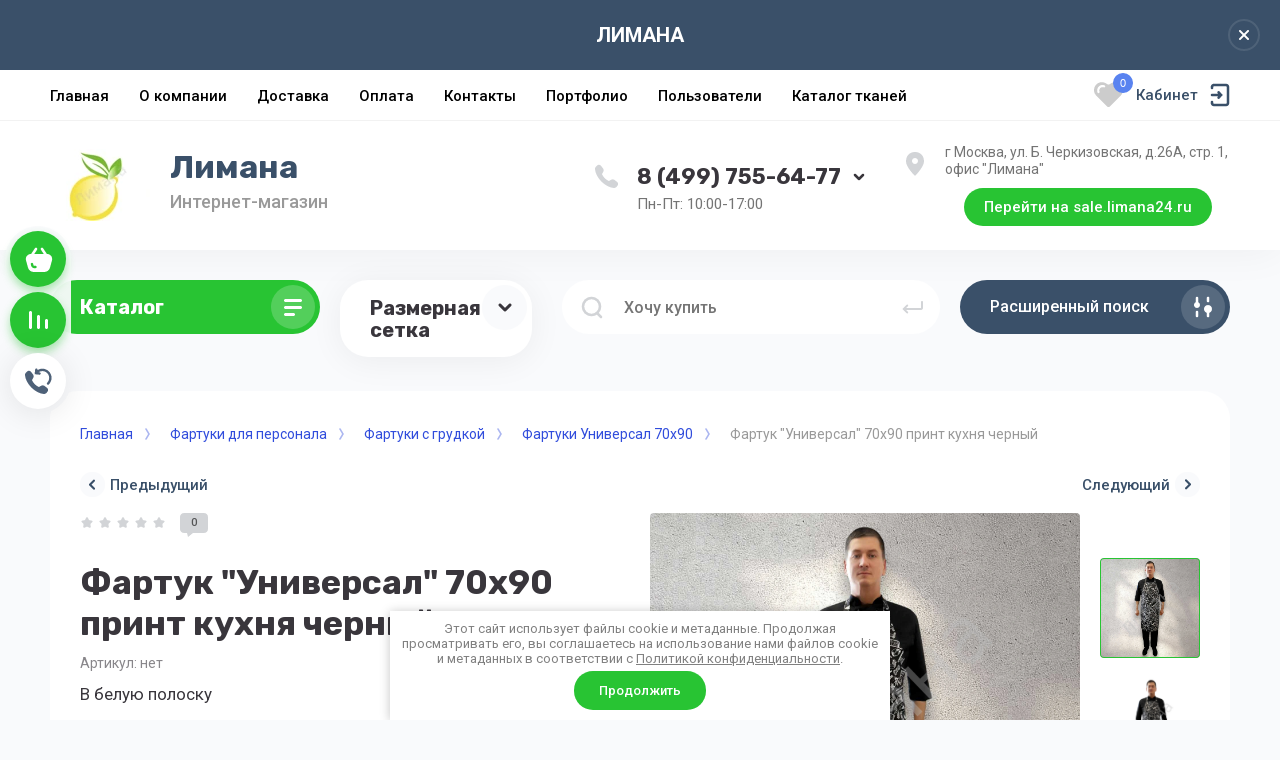

--- FILE ---
content_type: text/html; charset=utf-8
request_url: https://limana24.ru/magazin/product/fartuk-universal-70h90-print-kuhnya-chernyj
body_size: 48912
content:



			<!DOCTYPE html>
<html data-wf-page="5c3b598191db030be7577d33" data-wf-site="5c18c320997c256f5317756a" lang="ru">
	
<head>
	<meta charset="utf-8">
	<meta name="robots" content="all"/>
	<title>Фартук поварской черно-белый с рисунком &quot;Кухня&quot; - &quot;Универсал&quot; 70х90 - купить в интернет-магазине Лимана</title>
<!-- assets.top -->
<meta property="og:title" content="Фартук поварской черно-белый с рисунком &amp;quot;Кухня&amp;quot; - &amp;quot;Универсал&amp;quot; 70х90 - купить в интернет-магазине Лимана">
<meta name="twitter:title" content="Фартук поварской черно-белый с рисунком &amp;quot;Кухня&amp;quot; - &amp;quot;Универсал&amp;quot; 70х90 - купить в интернет-магазине Лимана">
<meta property="og:description" content="Универсальный подарочный фартук для мужчины на любой праздник. Оригинальный кухонный фартук - лучший подарок любителю готовить. Фартук черно-белый с принтом/рисунком &amp;quot;Кухня&amp;quot;.">
<meta name="twitter:description" content="Универсальный подарочный фартук для мужчины на любой праздник. Оригинальный кухонный фартук - лучший подарок любителю готовить. Фартук черно-белый с принтом/рисунком &amp;quot;Кухня&amp;quot;.">
<meta property="og:image" content="https://limana24.ru/thumb/2/QTwmKDr5EFQ2zbujfB-xFw/350r350/d/fartuk_povarskoj_universal_70h90_chernyj_print_kuhnya.jpg">
<meta name="twitter:image" content="https://limana24.ru/thumb/2/QTwmKDr5EFQ2zbujfB-xFw/350r350/d/fartuk_povarskoj_universal_70h90_chernyj_print_kuhnya.jpg">
<meta property="og:image:type" content="image/jpeg">
<meta property="og:image:width" content="350">
<meta property="og:image:height" content="350">
<meta property="og:type" content="website">
<meta property="og:url" content="https://limana24.ru/magazin/product/fartuk-universal-70h90-print-kuhnya-chernyj">
<meta name="twitter:card" content="summary">
<!-- /assets.top -->

	
	<meta content="Webflow" name="generator">
	<meta name="description" content="Универсальный подарочный фартук для мужчины на любой праздник. Оригинальный кухонный фартук - лучший подарок любителю готовить. Фартук черно-белый с принтом/рисунком &quot;Кухня&quot;. Купить поварской кухонный фартук можно оптом и в розницу. г Москва, ул. Б. Черкизовская, д.26Ас1, 8-925-755-64-77">
	<meta name="keywords" content="фартук поварской, фартук поварской с принтом, фартук поварской черно-белый, фартук рабочий, фартук кухонный, фартук кухонный с рисунком, фартук кухонный черно-белый, фартук кухонный подарочный, фартук кухонный подарочный купить">
	<meta name="SKYPE_TOOLBAR" content="SKYPE_TOOLBAR_PARSER_COMPATIBLE">
	<meta name="viewport" content="width=device-width, initial-scale=1.0, maximum-scale=1.0, user-scalable=no">
	<meta name="format-detection" content="telephone=no">
	<meta http-equiv="x-rim-auto-match" content="none">
	
		
	<script src="/g/libs/jquery/1.10.2/jquery.min.js"></script>

		<link rel="stylesheet" href="/g/css/styles_articles_tpl.css">

            <!-- 46b9544ffa2e5e73c3c971fe2ede35a5 -->
            <script src='/shared/s3/js/lang/ru.js'></script>
            <script src='/shared/s3/js/common.min.js'></script>
        <link rel='stylesheet' type='text/css' href='/shared/s3/css/calendar.css' /><link rel="stylesheet" href="/g/libs/lightgallery-proxy-to-hs/lightgallery.proxy.to.hs.min.css" media="all" async>
<script src="/g/libs/lightgallery-proxy-to-hs/lightgallery.proxy.to.hs.stub.min.js"></script>
<script src="/g/libs/lightgallery-proxy-to-hs/lightgallery.proxy.to.hs.js" async></script>
<link rel="icon" href="/favicon.ico" type="image/x-icon">
<link rel="apple-touch-icon" href="/touch-icon-iphone.png">
<link rel="apple-touch-icon" sizes="76x76" href="/touch-icon-ipad.png">
<link rel="apple-touch-icon" sizes="120x120" href="/touch-icon-iphone-retina.png">
<link rel="apple-touch-icon" sizes="152x152" href="/touch-icon-ipad-retina.png">
<meta name="msapplication-TileImage" content="/touch-w8-mediumtile.png"/>
<meta name="msapplication-square70x70logo" content="/touch-w8-smalltile.png" />
<meta name="msapplication-square150x150logo" content="/touch-w8-mediumtile.png" />
<meta name="msapplication-wide310x150logo" content="/touch-w8-widetile.png" />
<meta name="msapplication-square310x310logo" content="/touch-w8-largetile.png" />

<!--s3_require-->
<link rel="stylesheet" href="/g/basestyle/1.0.1/user/user.css" type="text/css"/>
<link rel="stylesheet" href="/g/basestyle/1.0.1/user/user.blue.css" type="text/css"/>
<script type="text/javascript" src="/g/basestyle/1.0.1/user/user.js" async></script>
<!--/s3_require-->
				
		
		
		
			<link rel="stylesheet" type="text/css" href="/g/shop2v2/default/css/theme.less.css">		
			<script type="text/javascript" src="/g/printme.js"></script>
		<script type="text/javascript" src="/g/shop2v2/default/js/tpl.js"></script>
		<script type="text/javascript" src="/g/shop2v2/default/js/baron.min.js"></script>
		
			<script type="text/javascript" src="/g/shop2v2/default/js/shop2.2.js"></script>
		
	<script type="text/javascript">shop2.init({"productRefs": {"1575722307":{"cvet":{"#593512":["1926978307"],"#040404":["1926979907"],"#000000":["1926980107"],"#131313":["1926980307"],"#010101":["1926980507"]},"cvet_otdelki":{"#f8f8f8":["1926978307","1926979907","1926980307","1926980507"],"#cc0000":["1926980107"]},"plotnost_tkani":{"147575505":["1926978307","1926979907","1926980107","1926980307","1926980507"]},"sostav_tkani_646":{"183727505":["1926978307","1926979907","1926980307"],"":[1926980107,1926980507]}}},"apiHash": {"getPromoProducts":"2d4db7bf6f1d0ddfb7985a9c29cccdc5","getSearchMatches":"052271ae16173b7ab7555c4a7b0baccd","getFolderCustomFields":"e8f7b61cc35e42d17156d3301ef13d2b","getProductListItem":"5573a19fde15f744ca736d4c8d50e297","cartAddItem":"67cdf3c34e29508d401b32cca0da6626","cartRemoveItem":"ab866b2ca9700675af1d1f2d8a50c1c2","cartUpdate":"5f131c9585569da7cf7a2f9eb99ecdc4","cartRemoveCoupon":"a1f3dcea8dc220b5be0f8b58f7da90d5","cartAddCoupon":"7746c31b342cf2a4c5ad45451a0d9dcf","deliveryCalc":"27e5f750190ecc4d07f2434d23254c82","printOrder":"9f36f0feda46cd53efe66dfc6e6f4a20","cancelOrder":"d0df86b2bff6ff2988cd9403eccafb92","cancelOrderNotify":"5445a4ce4807c128e39b00ba703fc51b","repeatOrder":"8e0011c968a7bac2f5d3f05c129390df","paymentMethods":"14e9db5cb7c36f8e9bf0448f4cd8b96f","compare":"722c6e5296558345da517bdcca9d2b7c"},"hash": null,"verId": 3962174,"mode": "product","step": "","uri": "/magazin","IMAGES_DIR": "/d/","my": {"gr_selected_theme":"15","gr_universal_version":true,"gr_new_top_slider":true,"show_sections":false,"lazy_load_subpages":true,"price_fa_rouble":true,"buy_alias":"\u0412 \u043a\u043e\u0440\u0437\u0438\u043d\u0443","buy_mod":true,"buy_kind":true,"on_shop2_btn":true,"new_alias":"New","special_alias":"Sale","gr_icons_on_phone":true,"gr_pagelist_lazy_load":true,"gr_product_quick_view":true,"gr_product_page_version":"global:shop2.2.101-1-product.tpl","gr_buy_btn_data_url":true,"gr_cart_page_version":"global:shop2.2.101-1-cart.tpl","gr_shop2_msg":true,"fix_hover_panel":true,"gr_img_lazyload":true},"shop2_cart_order_payments": 3,"cf_margin_price_enabled": 0,"maps_yandex_key":"","maps_google_key":""});shop2.delivery.deligate = true;</script>
<style type="text/css">.product-item-thumb {width: 400px;}.product-item-thumb .product-image, .product-item-simple .product-image {height: 400px;width: 400px;}.product-item-thumb .product-amount .amount-title {width: 304px;}.product-item-thumb .product-price {width: 350px;}.shop2-product .product-side-l {width: 250px;}.shop2-product .product-image {height: 250px;width: 250px;}.shop2-product .product-thumbnails li {width: 73px;height: 73px;}</style>
	
	<link rel="stylesheet" href="/g/libs/jqueryui/datepicker-and-slider/css/jquery-ui.css">
	<link rel="stylesheet" href="/g/libs/lightgallery/v1.2.19/lightgallery.css">
	<link rel="stylesheet" href="/g/libs/remodal/css/remodal.css">
	<link rel="stylesheet" href="/g/libs/remodal/css/remodal-default-theme.css">
	<link rel="stylesheet" href="/t/v16636/images/css/ors-styles.scss.css">
    
   		    <link rel="stylesheet" href="/g/templates/shop2/2.101.2/copy_1/themes/theme7/theme.scss.css">
		
			
		
	<link rel="stylesheet" href="/g/templates/shop2/2.101.2/copy_1/css/global_styles.css">
	<script src="/g/libs/jquery-cookie/1.4.0/jquery.cookie.js"></script>
	<link rel="stylesheet" href="/t/v16636/images/css/addon_style.scss.css">
		<script>
		let is_user = false;
		window._s3Lang.ADD_TO_FAVORITE = 'Добавить в избранное';
		window._s3Lang.FORUM_FAVORITES = 'Избранное';
	    // Данные для всплывающего окна
	</script>
		<script src="/t/v16636/images/js/addons.favorites.js"></script>
	
	
		
	
		<script type="application/ld+json">{"@context": "https://schema.org","@type": "BreadcrumbList","itemListElement": [{"@type": "ListItem","position": 1,"name": "Главная","item": "https://limana24.ru"},{"@type": "ListItem","position": 2,"name": "Фартуки для персонала","item": "https://limana24.ru/fartuki-dlya-personala-sfery-obsluzhivaniya"},{"@type": "ListItem","position": 3,"name": "Фартуки с грудкой","item": "https://limana24.ru/magazin/folder/fartuki-s-grudkoj-dlya-povarov-oficiantov-barmenov"},{"@type": "ListItem","position": 4,"name": "Фартуки Универсал 70х90","item": "https://limana24.ru/magazin/folder/fartuki-universal-70h90"},{"@type": "ListItem","position": 5,"name": "Фартук 'Универсал' 70х90 принт кухня черный"}]}</script>
		
		<style>#body_user_code {position: absolute;top: -50000px;left: -50000px;}</style>
	
	<link rel="stylesheet" href="/t/v16636/images/site.addons.scss.css">
</head>

<body class="body site gr_shop2_msg_style">
	<link rel="stylesheet" href="/t/v16636/images/css/ors_privacy.scss.css">
<script src="/t/v16636/images/js/ors_privacy.js"></script>

<div class="cookies-warning cookies-block-js">
	<div class="cookies-warning__body">
		Этот сайт использует файлы cookie и метаданные. 
Продолжая просматривать его, вы соглашаетесь на использование нами файлов cookie и метаданных в соответствии 
с <a target="_blank" href="/politika-konfidencialnosti">Политикой конфиденциальности</a>. <br>
		<div class="cookies-warning__close gr-button-5 cookies-close-js">
			Продолжить
		</div>
	</div>
</div><div class="site__wrapper has_icons_on_mobile">
	<div class="burger-block">
		<div class="burger-block__section">
			<div class="burger-close">&nbsp;</div>
			<div class="burger-block__menu">Меню</div>
			<div class="burger-cabinet">
				<a href="#" data-remodal-target="login-form" class="top-pannel_cabinet left-pannel w-nav-link w--nav-link-open">Кабинет</a>
			</div>
			<div class="burger-folders">
				<div class="burger-title cat-title-text"><div class="burger-mob-title active">Каталог</div><div class="brands-mob-title">Размерная сетка</div></div>
				<div class="burger-folders__body">
					<ul class="burger-folders__list menu-default">
											         					         					         					         					    					         					              					              					                   <li class="firstlevel sublevel">
											<a class=" has_icon_item cat-item_link hasArrow" href="/golovnye-ubory-dlya-personala-magazinov-restoranov-gostinicz-i-otelej">
																	                                <span class="cat-item__pic">
					                                						                                							                                			<img src="/g/spacer.gif" data-src="/thumb/2/fCFOJeYWK88KAB_HoidOeg/c126/d/golovnye_ubory_dlya_personala_1.jpg" class="lazy" threshold="100" alt="Головные уборы">
					                                							                                						                                </span>
				                                												<span>Головные уборы</span>
											</a>
					              					         					         					         					         					    					         					              					                   					                        <ul>
					                            <li class="parentItem"><a href="/golovnye-ubory-dlya-personala-magazinov-restoranov-gostinicz-i-otelej"><span>Головные уборы</span></a></li>
					                    						              					              					                   <li class=""><a href="/neobychnye-golovnye-ubory-dlya-prodavczov-oficiantov-bufetchicz-i-gornichnyx"><span>Ободки - интересные головные уборы</span></a>
					              					         					         					         					         					    					         					              					                   					                        </li>
					                        					                   					              					              					                   <li class=""><a href="/magazin/folder/kolpaki-povarskie"><span>Колпаки</span></a>
					              					         					         					         					         					    					         					              					                   					                        </li>
					                        					                   					              					              					                   <li class=""><a href="/magazin/folder/shapochki-dlya-personala"><span>Шапочки</span></a>
					              					         					         					         					         					    					         					              					                   					                        </li>
					                        					                   					              					              					                   <li class=""><a href="/magazin/folder/pilotki-dlya-prodavczov-personala-produktovyx-magazinov-supermarketov"><span>Пилотки</span></a>
					              					         					         					         					         					    					         					              					                   					                        </li>
					                        					                   					              					              					                   <li class=""><a href="/magazin/folder/bandany-kosynki-povyazki-uniforma"><span>Косынки, банданы, повязки</span></a>
					              					         					         					         					         					    					         					              					                   					                        </li>
					                        					                   					              					              					                   <li class=""><a href="/magazin/folder/kozyrki-i-bejsbolki-dlya-personala-magazinov-restoranov-obshhepita-dlya-prodavczov-i-oficiantov"><span>Козырьки и бейсболки</span></a>
					              					         					         					         					         					    					         					              					                   					                        </li>
					                        					                   					              					              					                   <li class=""><a href="/magazin/folder/povarskie-tabletki"><span>Таблетки</span></a>
					              					         					         					         					         					    					         					              					                   					                        </li>
					                        					                             </ul></li>
					                        					                   					              					              					                   <li class="firstlevel sublevel">
											<a class=" has_icon_item cat-item_link hasArrow" href="/aksessuary-dlya-personala">
																	                                <span class="cat-item__pic">
					                                						                                							                                			<img src="/g/spacer.gif" data-src="/thumb/2/-TncbwzB7tIteEfTi6eG4A/c126/d/aksessuary_dlya_personala_041320.jpg" class="lazy" threshold="100" alt="Аксессуары">
					                                							                                						                                </span>
				                                												<span>Аксессуары</span>
											</a>
					              					         					         					         					         					    					         					              					                   					                        <ul>
					                            <li class="parentItem"><a href="/aksessuary-dlya-personala"><span>Аксессуары</span></a></li>
					                    						              					              					                   <li class=""><a href="/magazin/folder/galstuki-i-vorotniki"><span>Галстуки и бабочки</span></a>
					              					         					         					         					         					    					         					              					                   					                        </li>
					                        					                   					              					              					                   <li class=""><a href="/magazin/folder/karmany-dlya-oficiantov"><span>Карманы для официантов</span></a>
					              					         					         					         					         					    					         					              					                   					                        </li>
					                        					                             </ul></li>
					                        					                   					              					              					                   <li class="firstlevel sublevel">
											<a class=" has_icon_item cat-item_link hasArrow" href="/fartuki-dlya-personala-sfery-obsluzhivaniya">
																	                                <span class="cat-item__pic">
					                                						                                							                                			<img src="/g/spacer.gif" data-src="/thumb/2/Zdk1YVqgfnB02oAtn8_6_Q/c126/d/fartki_dlya_personala.jpg" class="lazy" threshold="100" alt="Фартуки для персонала">
					                                							                                						                                </span>
				                                												<span>Фартуки для персонала</span>
											</a>
					              					         					         					         					         					    					         					              					                   					                        <ul>
					                            <li class="parentItem"><a href="/fartuki-dlya-personala-sfery-obsluzhivaniya"><span>Фартуки для персонала</span></a></li>
					                    						              					              					                   <li class=""><a href="/magazin/folder/fartuki-zhiletki-dlya-personala"><span>Фартуки-жилетки</span></a>
					              					         					         					         					         					    					         					              					                   					                        </li>
					                        					                   					              					              					                   <li class="sublevel"><a class="hasArrow" href="/magazin/folder/fartuki-perekidnye"><span>Фартуки перекидные</span></a>
					              					         					         					         					         					    					         					              					                   					                        <ul>
					                            <li class="parentItem"><a href="/magazin/folder/fartuki-perekidnye"><span>Фартуки перекидные</span></a></li>
					                    						              					              					                   <li class=""><a href="/folder/kollekciya-fartukov-dlya-prodavczov-i-kassirov-kometa"><span>Фартуки Комета</span></a>
					              					         					         					         					         					    					         					              					                   					                        </li>
					                        					                   					              					              					                   <li class=""><a href="/folder/kollekciya-fartukov-dlya-prodavczov-i-klinerov-servis"><span>Фартуки Сервис</span></a>
					              					         					         					         					         					    					         					              					                   					                        </li>
					                        					                   					              					              					                   <li class=""><a href="/folder/kollekciya-fartukov-dlya-prodavczov-galaktika"><span>Фартуки Галактика</span></a>
					              					         					         					         					         					    					         					              					                   					                        </li>
					                        					                   					              					              					                   <li class=""><a href="/magazin/folder/kollekciya-fartukov-dlya-personala-gostinic-zolotce-i-zolushka"><span>Фартуки Золотце и Золушка</span></a>
					              					         					         					         					         					    					         					              					                   					                        </li>
					                        					                   					              					              					                   <li class=""><a href="/folder/kollekciya-fartukov-novolunie"><span>Фартуки Новолуние</span></a>
					              					         					         					         					         					    					         					              					                   					                        </li>
					                        					                             </ul></li>
					                        					                   					              					              					                   <li class=""><a href="/magazin/folder/peredniki"><span>Передники</span></a>
					              					         					         					         					         					    					         					              					                   					                        </li>
					                        					                   					              					              					                   <li class=""><a href="/magazin/folder/fartuki-na-poyase-dlya-povarov-oficiantov-barmenov-prodavczov"><span>Фартуки на поясе</span></a>
					              					         					         					         					         					    					         					              					                   					                        </li>
					                        					                   					              					              					                   <li class="sublevel"><a class="hasArrow" href="/magazin/folder/fartuki-s-grudkoj-dlya-povarov-oficiantov-barmenov"><span>Фартуки с грудкой</span></a>
					              					         					         					         					         					    					         					              					                   					                        <ul>
					                            <li class="parentItem"><a href="/magazin/folder/fartuki-s-grudkoj-dlya-povarov-oficiantov-barmenov"><span>Фартуки с грудкой</span></a></li>
					                    						              					              					                   <li class=""><a href="/magazin/folder/fartuki-universal-70h75"><span>Фартуки Универсал 70х75</span></a>
					              					         					         					         					         					    					         					              					                   					                        </li>
					                        					                   					              					              					                   <li class=""><a href="/magazin/folder/fartuki-universal-70h90"><span>Фартуки Универсал 70х90</span></a>
					              					         					         					         					         					    					         					              					                   					                        </li>
					                        					                   					              					              					                   <li class=""><a href="/magazin/folder/fartuki-s-perekrestnymi-lyamkami"><span>Фартуки с перекрещивающимися лямками</span></a>
					              					         					         					         					         					    					         					              					                   					                        </li>
					                        					                   					              					              					                   <li class=""><a href="/magazin/folder/fartuki-s-simvolikoj"><span>Фартуки с символикой</span></a>
					              					         					         					         					         					    					         					              					                   					                        </li>
					                        					                   					              					              					                   <li class=""><a href="/magazin/folder/fartuki-detskie-i-podrostkovye"><span>Фартуки детские и подростковые</span></a>
					              					         					         					         					         					    					         					              					                   					                        </li>
					                        					                             </ul></li>
					                        					                             </ul></li>
					                        					                   					              					              					                   <li class="firstlevel sublevel">
											<a class=" has_icon_item cat-item_link hasArrow" href="/zhenskie-kostyumy-i-tuniki-dlya-personala-gostinicz-otelej-restoranov-medicinskix-centrov-salonov-krasoty">
																	                                <span class="cat-item__pic">
					                                						                                							                                			<img src="/g/spacer.gif" data-src="/thumb/2/uOpHP3AbeZxQq--9Uj6jxQ/c126/d/uniforma_kostyumy_zhenskie_dlya_personala.jpg" class="lazy" threshold="100" alt="Костюмы и туники женские">
					                                							                                						                                </span>
				                                												<span>Костюмы и туники женские</span>
											</a>
					              					         					         					         					         					    					         					              					                   					                        <ul>
					                            <li class="parentItem"><a href="/zhenskie-kostyumy-i-tuniki-dlya-personala-gostinicz-otelej-restoranov-medicinskix-centrov-salonov-krasoty"><span>Костюмы и туники женские</span></a></li>
					                    						              					              					                   <li class=""><a href="/folder/270625707"><span>Коллекция Шарм</span></a>
					              					         					         					         					         					    					         					              					                   					                        </li>
					                        					                   					              					              					                   <li class=""><a href="/magazin/folder/kostyumy-zhenskie-muza"><span>Коллекция Муза и Мелодия</span></a>
					              					         					         					         					         					    					         					              					                   					                        </li>
					                        					                   					              					              					                   <li class=""><a href="/folder/kostyumy-dlya-gornichnyx-v-gostiniczax-i-otelyax"><span>Коллекция Геометрия</span></a>
					              					         					         					         					         					    					         					              					                   					                        </li>
					                        					                   					              					              					                   <li class=""><a href="/folder/uniforma-zhenskaya-dlya-personala-kollekciya-glamur"><span>Коллекция Гламур</span></a>
					              					         					         					         					         					    					         					              					                   					                        </li>
					                        					                   					              					              					                   <li class=""><a href="/folder/265696907"><span>Коллекция Венера</span></a>
					              					         					         					         					         					    					         					              					                   					                        </li>
					                        					                   					              					              					                   <li class=""><a href="/folder/273827307"><span>Коллекция Сервис и Импульс</span></a>
					              					         					         					         					         					    					         					              					                   					                        </li>
					                        					                   					              					              					                   <li class=""><a href="/magazin/folder/kollekciya-onlajn-kostyumy-dlya-uborshhicz"><span>Коллекция Онлайн</span></a>
					              					         					         					         					         					    					         					              					                   					                        </li>
					                        					                   					              					              					                   <li class=""><a href="/folder/265722507"><span>Коллекция Силуэт</span></a>
					              					         					         					         					         					    					         					              					                   					                        </li>
					                        					                   					              					              					                   <li class=""><a href="/folder/269452107"><span>Коллекция Ультра</span></a>
					              					         					         					         					         					    					         					              					                   					                        </li>
					                        					                   					              					              					                   <li class=""><a href="/folder/269588707"><span>Коллекция Тефия</span></a>
					              					         					         					         					         					    					         					              					                   					                        </li>
					                        					                   					              					              					                   <li class=""><a href="/folder/272079107"><span>Коллекция Шармели</span></a>
					              					         					         					         					         					    					         					              					                   					                        </li>
					                        					                   					              					              					                   <li class=""><a href="/folder/275295307"><span>Коллекция Прима</span></a>
					              					         					         					         					         					    					         					              					                   					                        </li>
					                        					                   					              					              					                   <li class=""><a href="/folder/forma-dlya-uborshhicz-kollekciya-astra"><span>Коллекция Астра</span></a>
					              					         					         					         					         					    					         					              					                   					                        </li>
					                        					                   					              					              					                   <li class=""><a href="/folder/272167107"><span>Коллекция Колибри</span></a>
					              					         					         					         					         					    					         					              					                   					                        </li>
					                        					                   					              					              					                   <li class=""><a href="/folder/273322707"><span>Коллекция Гармония и Каприз</span></a>
					              					         					         					         					         					    					         					              					                   					                        </li>
					                        					                             </ul></li>
					                        					                   					              					              					                   <li class="firstlevel">
											<a class=" has_icon_item cat-item_link" href="/platya-i-sarafany-dlya-personala-sfery-obsluzhivaniya-gornichnyx-administratorov-oficiantok">
																	                                <span class="cat-item__pic">
					                                						                                							                                			<img src="/g/spacer.gif" data-src="/thumb/2/K_IvtM1mGg2M0im39qQtgA/c126/d/platya_i_sarafany_zastavka.jpg" class="lazy" threshold="100" alt="Платья и сарафаны">
					                                							                                						                                </span>
				                                												<span>Платья и сарафаны</span>
											</a>
					              					         					         					         					         					    					         					              					                   					                        </li>
					                        					                   					              					              					                   <li class="firstlevel sublevel">
											<a class=" has_icon_item cat-item_link hasArrow" href="/bluzki-zhilety-yubki-dlya-personala-restoranov-gostinicz-otelej">
																	                                <span class="cat-item__pic">
					                                						                                							                                			<img src="/g/spacer.gif" data-src="/thumb/2/Zu8NPBM9jXjTy0TWv1qGhA/c126/d/bluzki_zhiletki_yubki_zastavka.jpg" class="lazy" threshold="100" alt="Блузки, жилеты, юбки">
					                                							                                						                                </span>
				                                												<span>Блузки, жилеты, юбки</span>
											</a>
					              					         					         					         					         					    					         					              					                   					                        <ul>
					                            <li class="parentItem"><a href="/bluzki-zhilety-yubki-dlya-personala-restoranov-gostinicz-otelej"><span>Блузки, жилеты, юбки</span></a></li>
					                    						              					              					                   <li class="sublevel"><a class="hasArrow" href="/magazin/folder/bluzki"><span>Блузки</span></a>
					              					         					         					         					         					    					         					              					                   					                        <ul>
					                            <li class="parentItem"><a href="/magazin/folder/bluzki"><span>Блузки</span></a></li>
					                    						              					              					                   <li class=""><a href="/magazin/folder/bluzki-s-korotkim-rukavom"><span>Блузки с коротким рукавом</span></a>
					              					         					         					         					         					    					         					              					                   					                        </li>
					                        					                   					              					              					                   <li class=""><a href="/magazin/folder/bluzki-r34"><span>Блузки с рукавом 3/4</span></a>
					              					         					         					         					         					    					         					              					                   					                        </li>
					                        					                   					              					              					                   <li class=""><a href="/magazin/folder/bluzki-i-rubashki-rd"><span>Блузки и рубашки с длинным рукавом</span></a>
					              					         					         					         					         					    					         					              					                   					                        </li>
					                        					                             </ul></li>
					                        					                   					              					              					                   <li class=""><a href="/magazin/folder/zhilety-zhenskie"><span>Жилеты женские</span></a>
					              					         					         					         					         					    					         					              					                   					                        </li>
					                        					                   					              					              					                   <li class=""><a href="/folder/257448307"><span>Юбки</span></a>
					              					         					         					         					         					    					         					              					                   					                        </li>
					                        					                             </ul></li>
					                        					                   					              					              					                   <li class="firstlevel">
											<a class=" has_icon_item cat-item_link" href="/kostyumy-muzhskie">
																	                                <span class="cat-item__pic">
					                                						                                							                                			<img src="/g/spacer.gif" data-src="/thumb/2/Znn8QZNh3XcYlDAkPmFonw/c126/d/kostyumy_muzhskie_zastavka.jpg" class="lazy" threshold="100" alt="Костюмы мужские">
					                                							                                						                                </span>
				                                												<span>Костюмы мужские</span>
											</a>
					              					         					         					         					         					    					         					              					                   					                        </li>
					                        					                   					              					              					                   <li class="firstlevel sublevel">
											<a class=" has_icon_item cat-item_link hasArrow" href="/rubashki-i-zhilety-muzhskie">
																	                                <span class="cat-item__pic">
					                                						                                							                                			<img src="/g/spacer.gif" data-src="/thumb/2/U3-7NekLpUcBMiWf_krdBg/c126/d/sorochki_i_zhiletki_muzhskie_zastavka.jpg" class="lazy" threshold="100" alt="Рубашки и жилеты мужские">
					                                							                                						                                </span>
				                                												<span>Рубашки и жилеты мужские</span>
											</a>
					              					         					         					         					         					    					         					              					                   					                        <ul>
					                            <li class="parentItem"><a href="/rubashki-i-zhilety-muzhskie"><span>Рубашки и жилеты мужские</span></a></li>
					                    						              					              					                   <li class=""><a href="/magazin/folder/rubashki-muzhskie-dlya-oficiantov-i-administratorov"><span>Рубашки мужские для официантов и администраторов</span></a>
					              					         					         					         					         					    					         					              					                   					                        </li>
					                        					                   					              					              					                   <li class=""><a href="/magazin/folder/zhilety-muzhskie-dlya-oficiantov-i-administratorov"><span>Жилеты мужские для официантов, администраторов, продавцов</span></a>
					              					         					         					         					         					    					         					              					                   					                        </li>
					                        					                             </ul></li>
					                        					                   					              					              					                   <li class="firstlevel sublevel">
											<a class=" has_icon_item cat-item_link hasArrow" href="/povarskaya-forma">
																	                                <span class="cat-item__pic">
					                                						                                							                                			<img src="/g/spacer.gif" data-src="/thumb/2/Tuym-RUcV_8qAS7rTlg60Q/c126/d/povarskaya_forma_zastavka.jpg" class="lazy" threshold="100" alt="Поварская форма">
					                                							                                						                                </span>
				                                												<span>Поварская форма</span>
											</a>
					              					         					         					         					         					    					         					              					                   					                        <ul>
					                            <li class="parentItem"><a href="/povarskaya-forma"><span>Поварская форма</span></a></li>
					                    						              					              					                   <li class=""><a href="/folder/detskaya-povarskaya-forma"><span>Детская поварская форма</span></a>
					              					         					         					         					         					    					         					              					                   					                        </li>
					                        					                   					              					              					                   <li class=""><a href="/folder/261385107"><span>Коллекция Стандарт</span></a>
					              					         					         					         					         					    					         					              					                   					                        </li>
					                        					                   					              					              					                   <li class=""><a href="/folder/263083907"><span>Коллекция Классика</span></a>
					              					         					         					         					         					    					         					              					                   					                        </li>
					                        					                   					              					              					                   <li class=""><a href="/folder/259066507"><span>Коллекция Дюймовочка и Богатырь</span></a>
					              					         					         					         					         					    					         					              					                   					                        </li>
					                        					                   					              					              					                   <li class=""><a href="/folder/262974107"><span>Коллекция Тренд</span></a>
					              					         					         					         					         					    					         					              					                   					                        </li>
					                        					                   					              					              					                   <li class=""><a href="/folder/261021507"><span>Коллекция Эстетта и Эстет</span></a>
					              					         					         					         					         					    					         					              					                   					                        </li>
					                        					                   					              					              					                   <li class=""><a href="/folder/265522107"><span>Коллекция Брути и Брутал</span></a>
					              					         					         					         					         					    					         					              					                   					                        </li>
					                        					                   					              					              					                   <li class=""><a href="/magazin/folder/kollekciya-eksklyuziv"><span>Коллекция Эксклюзив</span></a>
					              					         					         					         					         					    					         					              					                   					                        </li>
					                        					                   					              					              					                   <li class=""><a href="/magazin/folder/kollekciya-fresh"><span>Коллекция Фреш</span></a>
					              					         					         					         					         					    					         					              					                   					                        </li>
					                        					                             </ul></li>
					                        					                   					              					              					                   <li class="firstlevel">
											<a class=" has_icon_item cat-item_link" href="/xalaty-dlya-personala">
																	                                <span class="cat-item__pic">
					                                						                                							                                			<img src="/g/spacer.gif" data-src="/thumb/2/82jG4j738-D7DR9plW5n6w/c126/d/halaty_dlya_personala_liliya.jpg" class="lazy" threshold="100" alt="Халаты">
					                                							                                						                                </span>
				                                												<span>Халаты</span>
											</a>
					              					         					         					         					         					    					         					              					                   					                        </li>
					                        					                   					              					              					                   <li class="firstlevel">
											<a class=" has_icon_item cat-item_link" href="/trikotazh-uniforma-dlya-personala">
																	                                <span class="cat-item__pic">
					                                						                                							                                			<img src="/g/spacer.gif" data-src="/thumb/2/lSeEDVBAJCbFAnA63HedXw/c126/d/trikotazh_zastavka.jpg" class="lazy" threshold="100" alt="Трикотаж">
					                                							                                						                                </span>
				                                												<span>Трикотаж</span>
											</a>
					              					         					         					         					         					    					         					              					                   					                        </li>
					                        					                   					              					              					                   <li class="firstlevel sublevel">
											<a class=" has_icon_item cat-item_link hasArrow" href="/uteplennaya-uniforma">
																	                                <span class="cat-item__pic">
					                                						                                							                                			<img src="/g/spacer.gif" data-src="/thumb/2/_7-4pPeKcUgyiRLp7tX1kA/c126/d/zhiletki_uteplennye_dlya_personala_magazinov.jpg" class="lazy" threshold="100" alt="Утепленная униформа">
					                                							                                						                                </span>
				                                												<span>Утепленная униформа</span>
											</a>
					              					         					         					         					         					    					         					              					                   					                        <ul>
					                            <li class="parentItem"><a href="/uteplennaya-uniforma"><span>Утепленная униформа</span></a></li>
					                    						              					              					                   <li class=""><a href="/magazin/folder/zhiletka-uteplennaya-komfort"><span>Жилетка Комфорт утепленная</span></a>
					              					         					         					         					         					    					         					              					                   					                        </li>
					                        					                   					              					              					                   <li class=""><a href="/magazin/folder/zhiletka-uteplennaya-dlya-personala-magazinov-teplota"><span>Жилетка Теплота утепленная</span></a>
					              					         					         					         					         					    					         					              					                   					                        </li>
					                        					                   					              					              					                   <li class=""><a href="/folder/zhiletka-uteplennaya-standart-dlya-torgovli"><span>Жилетка Стандарт утепленная</span></a>
					              					         					         					         					         					    					         					              					                   					                        </li>
					                        					                   					              					              					                   <li class=""><a href="/folder/zhiletki-uteplennye-klassika-dlya-prodavczov-speczodezhda"><span>Жилетка Классика утепленная</span></a>
					              					         					         					         					         					    					         					              					                   					                        </li>
					                        					                   					              					              					                   <li class=""><a href="/folder/zhiletka-uteplennaya-umka-dlya-personala"><span>Жилетка Умка утепленная</span></a>
					              					         					         					         					         					    					         					              					                   					                        </li>
					                        					                   					              					              					                   <li class=""><a href="/folder/zhiletki-uteplennye-premium-dlya-personala-magazinov"><span>Жилетка Премиум утепленная</span></a>
					              					         					         					         					         					    					         					              					                   					                        </li>
					                        					                   					              					              					                   <li class=""><a href="/folder/zhiletki-uteplennye-ekstra-dlya-personala"><span>Жилетка Экстра утепленная</span></a>
					              					         					         					         					         					    					         					              					                   					                        </li>
					                        					                   					              					              					                   <li class=""><a href="/folder/uteplennye-kurtki-dlya-personala"><span>Куртки</span></a>
					              					         					         					         					         					    					         					              					                   					                        </li>
					                        					                             </ul></li>
					                        					                   					              					              					                   <li class="firstlevel sublevel">
											<a class=" has_icon_item cat-item_link hasArrow" href="/magazin/folder/bryuki-i-polukombinezony-dlya-personala">
																	                                <span class="cat-item__pic">
					                                						                                							                                			<img src="/g/spacer.gif" data-src="/thumb/2/Y-a-Tk34WgEzrY6gRxcQLw/c126/d/bryuki_i_polukombinezony.jpg" class="lazy" threshold="100" alt="Брюки и полукомбинезоны">
					                                							                                						                                </span>
				                                												<span>Брюки и полукомбинезоны</span>
											</a>
					              					         					         					         					         					    					         					              					                   					                        <ul>
					                            <li class="parentItem"><a href="/magazin/folder/bryuki-i-polukombinezony-dlya-personala"><span>Брюки и полукомбинезоны</span></a></li>
					                    						              					              					                   <li class=""><a href="/folder/bryuki-dlya-personala-standart-iz-tonkoj-letnej-tkani-uniforma"><span>Брюки из ткани плотностью 120г/м2</span></a>
					              					         					         					         					         					    					         					              					                   					                        </li>
					                        					                   					              					              					                   <li class=""><a href="/folder/258615507"><span>Брюки из ткани плотностью 150г/м2</span></a>
					              					         					         					         					         					    					         					              					                   					                        </li>
					                        					                   					              					              					                   <li class=""><a href="/folder/258626507"><span>Брюки из ткани плотностью 210г/м2</span></a>
					              					         					         					         					         					    					         					              					                   					                        </li>
					                        					                   					              					              					                   <li class=""><a href="/folder/258688907"><span>Брюки повседневные</span></a>
					              					         					         					         					         					    					         					              					                   					                        </li>
					                        					                   					              					              					                   <li class=""><a href="/folder/258693107"><span>Полукомбинезоны</span></a>
					              					         					         					         					         					    					         					              					                   					                        </li>
					                        					                             </ul></li>
					                        					                   					              					              					                   <li class="firstlevel">
											<a class=" has_icon_item cat-item_link" href="/magazin/folder/uniforma-detskaya">
																	                                <span class="cat-item__pic">
					                                						                                							                                			<img src="/g/spacer.gif" data-src="/thumb/2/Oyi3uT59Z7FqV_Jz0yBVTQ/c126/d/detskaya_uniforma.jpg" class="lazy" threshold="100" alt="Детская униформа">
					                                							                                						                                </span>
				                                												<span>Детская униформа</span>
											</a>
					              					         					         					         					         					    					         					              					                   					                        </li>
					                        					                   					              					              					                   <li class="firstlevel">
											<a class=" cat-item_link" href="/magazin/folder/forma-dlya-administratorov">
																	                                <span class="cat-item__pic">
					                                					                                									                                		<svg xmlns="http://www.w3.org/2000/svg" width="42" height="42" viewBox="0 0 42 42" fill="none">
																	<path fill-rule="evenodd" clip-rule="evenodd" d="M13.6667 13C11.6416 13 10 14.6832 10 16.7595L10 27.2405C10 29.3168 11.6416 31 13.6667 31H28.3333C30.3584 31 32 29.3168 32 27.2405V16.7595C32 14.6832 30.3584 13 28.3333 13H13.6667ZM29.25 17.7833C29.25 18.4921 28.6754 19.0667 27.9667 19.0667C27.2579 19.0667 26.6833 18.4921 26.6833 17.7833C26.6833 17.0746 27.2579 16.5 27.9667 16.5C28.6754 16.5 29.25 17.0746 29.25 17.7833ZM24.5 22C24.5 23.933 22.933 25.5 21 25.5C19.067 25.5 17.5 23.933 17.5 22C17.5 20.067 19.067 18.5 21 18.5C22.933 18.5 24.5 20.067 24.5 22ZM26 22C26 24.7614 23.7614 27 21 27C18.2386 27 16 24.7614 16 22C16 19.2386 18.2386 17 21 17C23.7614 17 26 19.2386 26 22Z" fill="#39363C"/>
																	<path d="M23.0372 10H18.9653C17.9896 10 17.0749 10.4745 16.5129 11.272L16 12H26L25.4935 11.2777C24.932 10.4768 24.0153 10 23.0372 10Z" fill="#39363C"/>
																</svg>
																				                                						                                </span>
				                                												<span>Форма для администраторов</span>
											</a>
					              					         					         					         					         					    					         					              					                   					                        </li>
					                        					                   					              					              					                   <li class="firstlevel sublevel">
											<a class=" has_icon_item cat-item_link hasArrow" href="/magazin/folder/uniforma-dlya-klininga-uborshhicz-i-gornichnyx">
																	                                <span class="cat-item__pic">
					                                						                                							                                			<img src="/g/spacer.gif" data-src="/thumb/2/-SqDhCQACODp_Uhs55SZUw/c126/d/kostyum_zhenskij_servis_ok_r34_2pr_seryj_3.jpg" class="lazy" threshold="100" alt="Униформа для клининга, уборщиц и горничных">
					                                							                                						                                </span>
				                                												<span>Униформа для клининга, уборщиц и горничных</span>
											</a>
					              					         					         					         					         					    					         					              					                   					                        <ul>
					                            <li class="parentItem"><a href="/magazin/folder/uniforma-dlya-klininga-uborshhicz-i-gornichnyx"><span>Униформа для клининга, уборщиц и горничных</span></a></li>
					                    						              					              					                   <li class=""><a href="/magazin/folder/kollekciya-servis-fartuk-i-bryuki"><span>Комплекты &quot;Сервис&quot; (фартук и брюки) для уборщиц</span></a>
					              					         					         					         					         					    					         					              					                   					                        </li>
					                        					                   					              					              					                   <li class=""><a href="/magazin/folder/fartuki-dlya-uborshhicz-gornichnyx-klininga"><span>Фартуки для уборщиц, горничных, клининга</span></a>
					              					         					         					         					         					    					         					              					                   					                        </li>
					                        					                   					              					              					                   <li class=""><a href="/magazin/folder/kostyumy-siluet-dlya-klininga"><span>Костюмы &quot;Силуэт&quot; для клининга</span></a>
					              					         					         					         					         					    					         					              					                   					                        </li>
					                        					                   					              					              					                   <li class=""><a href="/magazin/folder/platya-dlya-gornichnyh-v-gostiniczax-i-otelyax"><span>Платья для горничных гостиниц и отелей</span></a>
					              					         					         					         					         					    					         					              					                   					                        </li>
					                        					                   					              					              					                   <li class=""><a href="/magazin/folder/kostyumy-ultra-dlya-uborshchic"><span>Костюмы &quot;Ультра&quot; - одежда для уборщиц</span></a>
					              					         					         					         					         					    					         					              					                   					                        </li>
					                        					                             </ul></li>
					                        					                   					              					              					                   <li class="firstlevel">
											<a class=" has_icon_item cat-item_link" href="/magazin/folder/forma-dlya-oficiantov">
																	                                <span class="cat-item__pic">
					                                						                                							                                			<img src="/g/spacer.gif" data-src="/thumb/2/RoUtjrJdWE2dVQo_vXhTJw/c126/d/uniforma_dlya_oficiantov_kupit.jpg" class="lazy" threshold="100" alt="Форма для официантов">
					                                							                                						                                </span>
				                                												<span>Форма для официантов</span>
											</a>
					              					         					         					         					         					    					         					              					                   					                        </li>
					                        					                   					              					              					                   <li class="firstlevel">
											<a class=" has_icon_item cat-item_link" href="/magazin/folder/vyshivka">
																	                                <span class="cat-item__pic">
					                                						                                							                                			<img src="/g/spacer.gif" data-src="/thumb/2/doKWR7iOU0sDR7_Aqja03Q/c126/d/vyshivka_sajt.jpg" class="lazy" threshold="100" alt="Вышивка">
					                                							                                						                                </span>
				                                												<span>Вышивка</span>
											</a>
					              					         					         					         					         					    					         					              					                   					                        </li>
					                        					                   					              					              					                   <li class="firstlevel sublevel">
											<a class=" has_icon_item cat-item_link hasArrow" href="/magazin/folder/uniforma-dlya-prodavcov">
																	                                <span class="cat-item__pic">
					                                						                                							                                			<img src="/g/spacer.gif" data-src="/thumb/2/wHLepTZbRjwaar7ygdXVHg/c126/d/uniforma_dlya_prodavcov_kupit.jpg" class="lazy" threshold="100" alt="Форма для продавцов">
					                                							                                						                                </span>
				                                												<span>Форма для продавцов</span>
											</a>
					              					         					         					         					         					    					         					              					                   					                        <ul>
					                            <li class="parentItem"><a href="/magazin/folder/uniforma-dlya-prodavcov"><span>Форма для продавцов</span></a></li>
					                    						              					              					                   <li class=""><a href="/magazin/folder/fartuki-dlya-prodavcov"><span>Фартуки для продавцов</span></a>
					              					         					         					         					         					    					         					              					                   					                        </li>
					                        					                   					              					              					                   <li class=""><a href="/magazin/folder/futbolki-dlya-prodavcov"><span>Футболки и поло для продавцов</span></a>
					              					         					         					         					         					    					         					              					                   					                        </li>
					                        					                             </ul></li>
					                        					                   					              					              					                   <li class="firstlevel">
											<a class=" has_icon_item cat-item_link" href="/magazin/folder/forma-dlya-meropriyatij">
																	                                <span class="cat-item__pic">
					                                						                                							                                			<img src="/g/spacer.gif" data-src="/thumb/2/8xzEpwLE75TKBSaqcHPhTw/c126/d/pionerskaya_forma.jpg" class="lazy" threshold="100" alt="Форма для мероприятий">
					                                							                                						                                </span>
				                                												<span>Форма для мероприятий</span>
											</a>
					              					         					         					         					         					    					         					              					                   					                        </li>
					                        					                   					              					              					                   <li class="firstlevel">
											<a class=" has_icon_item cat-item_link" href="/magazin/folder/povsednevnaya-odezhda">
																	                                <span class="cat-item__pic">
					                                						                                							                                			<img src="/g/spacer.gif" data-src="/thumb/2/Naxs4Z9aKaRanROBfDuPkQ/c126/d/zhilet_komfort_chernyj.jpg" class="lazy" threshold="100" alt="Повседневная одежда">
					                                							                                						                                </span>
				                                												<span>Повседневная одежда</span>
											</a>
					              					         					         					         					         					    					         					              					                   					                        </li>
					                        					                   					              					              					                   <li class="firstlevel">
											<a class=" has_icon_item cat-item_link" href="/magazin/folder/furnitura">
																	                                <span class="cat-item__pic">
					                                						                                							                                			<img src="/g/spacer.gif" data-src="/thumb/2/ZNZxjEkvpZXVJJSl1aHfgw/c126/d/kontaktnaya_lenta_lipuchka_krasnaya_25_mm.jpg" class="lazy" threshold="100" alt="Фурнитура">
					                                							                                						                                </span>
				                                												<span>Фурнитура</span>
											</a>
					              					         					         					         					         					    					         					              					                   					                        </li>
					                        					                   					              					              					                   <li class="firstlevel">
											<a class=" has_icon_item cat-item_link" href="/magazin/folder/stolovoe-bele">
																	                                <span class="cat-item__pic">
					                                						                                							                                			<img src="/g/spacer.gif" data-src="/thumb/2/E7DtydQW4JJf4fn5Ttc51g/c126/d/novogodnie_polotenca.jpg" class="lazy" threshold="100" alt="Столовое белье">
					                                							                                						                                </span>
				                                												<span>Столовое белье</span>
											</a>
					              					         					         					         					         					    					    					    </li>
					</ul>
				</div>
			</div>
			
		</div>
	</div>
	
	<div class="mobile-menu">
		<div class="mobile-menu__inner">
			<div class="mobile-menu__back">&nbsp;</div>
			<div class="mobile-menu__title">Меню</div>
			<div class="burger-navigation">
								    <ul class="burger-navigation__list menu-default">
										              				              				                   <li class="firstlevel sublevel"><a class="hasArrow" href="/"><span>Главная</span></a>
				              					         					         					         					    				              				                   				                        </li>
				                        				                   				              				              				                   <li class="firstlevel"><a href="/o-kompanii"><span>О компании</span></a>
				              					         					         					         					    				              				                   				                        </li>
				                        				                   				              				              				                   <li class="firstlevel"><a href="/dostavka"><span>Доставка</span></a>
				              					         					         					         					    				              				                   				                        </li>
				                        				                   				              				              				                   <li class="firstlevel"><a href="/oplata"><span>Оплата</span></a>
				              					         					         					         					    				              				                   				                        </li>
				                        				                   				              				              				                   <li class="firstlevel"><a href="/kontakty"><span>Контакты</span></a>
				              					         					         					         					    				              				                   				                        </li>
				                        				                   				              				              				                   <li class="firstlevel"><a href="/portfolio"><span>Портфолио</span></a>
				              					         					         					         					    				              				                   				                        </li>
				                        				                   				              				              				                   <li class="firstlevel"><a href="/users"><span>Пользователи</span></a>
				              					         					         					         					    				              				                   				                        </li>
				                        				                   				              				              				                   <li class="firstlevel"><a href="/katalog-tkanej"><span>Каталог тканей</span></a>
				              					         					         					         					    					    					    </li>
					</ul>
							</div>
		</div>
	</div>
	
	<div class="left-fixed-panel fix_hover_panel">
		<div class="left-fixed-panel__inner">
			
			<div class="left-fixed-panel__body">
				<div class="left-fixed-panel__body-bg">
										
																		
											
																					
							<div class="cart-fix-wrap">
								<span class="left-fixed-panel__cart cart_1">
									<div class="left-fixed-panel__cart-amount">0</div>
									<div class="left-fixed-panel__cart-inner">
										<div class="left-fixed-panel__cart-icon">&nbsp;</div>
										<div class="left-fixed-panel__cart-text">Корзина пуста</div>
									</div>
								</span>
								<a href="/magazin/cart" class="left-fixed-panel__cart cart_2">
									<div class="left-fixed-panel__cart-amount">0</div>
									<div class="left-fixed-panel__cart-inner">
										<div class="left-fixed-panel__cart-icon">&nbsp;</div>
										<div class="left-fixed-panel__cart-text">Корзина</div>
									</div>
								</a>
							</div>
						
																
											<div class="compare-wrap">
							<span class="left-fixed-panel__compare compare-block__link_2 compare-block">
			            		<span class="left-fixed-panel__compare-amount compare-amount">0</span>
								<span class="left-fixed-panel__compare-inner">
									<span class="left-fixed-panel__compare-icon">&nbsp;</span>	
									<span class="left-fixed-panel__compare-text compare-block__title_2">Сравнение пусто</span>	
								</span>
							</span>
			            	<a href="/magazin/compare" target="_blank" class="left-fixed-panel__compare compare-block__link_1 compare-block">
			            		<span class="left-fixed-panel__compare-amount compare-amount">0</span>
								<span class="left-fixed-panel__compare-inner">
									<span class="left-fixed-panel__compare-icon">&nbsp;</span>	
									<span class="left-fixed-panel__compare-text compare-block__title_1">Сравнение</span>	
								</span>
							</a>
						</div>
										
											<div class="left-fixed-panel__form" data-remodal-target="call_form" data-remodal-options="hashTracking: false">
							<div class="left-fixed-panel__form-inner">
								<div class="left-fixed-panel__form-icon">&nbsp;</div>
								<div class="left-fixed-panel__form-text">Обратный звонок</div>
							</div>
						</div>
									</div>
				<a href="#top-pannel" class="left-fixed-panel__up-btn">&nbsp;</a>
			</div>
			
		</div>
	</div>
	
    <header class="site-hedaer">
        <div class="header">
        		        			        	<div class="timer-block"  data-hide-time="0.0069444444444444">
						<div class="timer-block__inner">
														<div class="timer-block__title">ЛИМАНА</div>
														<div class="timer-block__close">&nbsp;</div>
						</div>
					</div>
							            <div data-collapse="medium" data-animation="over-left" data-duration="400" id="top-pannel" data-doc-height="1" data-no-scroll="1" class="top-pannel w-nav">
            	
            	<div class="top-pannel__inner has_compare">
	                <div class="top-pannel__cont-btn" >
	                    <div class="cont-icon" data-remodal-target="call_form" data-remodal-options="hashTracking: false">&nbsp;</div>
	                </div>
	                	                
	                		                				                <div class="top-pannel__cart">
			                												                    <a href="/magazin/cart" class="cart-icon mobile"><span class="cart_amount">0</span></a>
			                </div>
			            			            
	                	                		                <div class="top-pannel__compare compare-block" >
		                    <a href="/magazin/compare" target="_blank" class="compare-icon"><span class="compare_amount compare-amount">0</span></a>
		                </div>
	                	                
	                <div class="width-container-top w-container">
	                    <div class="burger-btn">&nbsp;</div>
	                    <nav role="navigation" class="nav-menu w-hidden-tiny w-nav-menu">
	                        <div class="nav-menu__wrap">
	                            								    <ul class="top-menu__wrap menu-default">
								        								
								            								
								            								                <li class="has opened"><a class="top-menu__link w-nav-link" href="/"><span>Главная</span></a>
								            								            								
								        								
								            								                								                        </li>
								                    								                								            								
								            								                <li class=""><a class="top-menu__link w-nav-link" href="/o-kompanii"><span>О компании</span></a>
								            								            								
								        								
								            								                								                        </li>
								                    								                								            								
								            								                <li class=""><a class="top-menu__link w-nav-link" href="/dostavka"><span>Доставка</span></a>
								            								            								
								        								
								            								                								                        </li>
								                    								                								            								
								            								                <li class=""><a class="top-menu__link w-nav-link" href="/oplata"><span>Оплата</span></a>
								            								            								
								        								
								            								                								                        </li>
								                    								                								            								
								            								                <li class=""><a class="top-menu__link w-nav-link" href="/kontakty"><span>Контакты</span></a>
								            								            								
								        								
								            								                								                        </li>
								                    								                								            								
								            								                <li class=""><a class="top-menu__link w-nav-link" href="/portfolio"><span>Портфолио</span></a>
								            								            								
								        								
								            								                								                        </li>
								                    								                								            								
								            								                <li class=""><a class="top-menu__link w-nav-link" href="/users"><span>Пользователи</span></a>
								            								            								
								        								
								            								                								                        </li>
								                    								                								            								
								            								                <li class=""><a class="top-menu__link w-nav-link" href="/katalog-tkanej"><span>Каталог тканей</span></a>
								            								            								
								        								        </li>
								    </ul>
								    									                        </div>
	                    </nav>
	                    							<div class="favorite_top not-user  is-null">
								<a href="/magazin/favorites" class="favorite_link"><span>0</span></a>
							</div>
							                    <a href="#" data-remodal-target="login-form" class="top-pannel_cabinet w-button">Кабинет</a>
	                    <div class="remodal" data-remodal-id="login-form" role="dialog" data-remodal-options="hashTracking: false">
							<button data-remodal-action="close" class="close-button"><span>Закрыть</span></button>
							<div class="shop2-block login-form ">
	<div class="block-title">
		Кабинет
	</div>
	<div class="block-body">
		
			<form method="post" action="/users">
				<input type="hidden" name="mode" value="login" />

				<div class="row login tpl-field">
					<input placeholder="Логин" type="text" name="login" id="login" tabindex="1" value="" />
				</div>
				<div class="row tpl-field">
					<input placeholder="Пароль" type="password" name="password" id="password" tabindex="2" value="" />
				</div>

				<div class="login-btns">
					<div class="login-btns__enter">
						<button type="submit" class="btn-style" tabindex="3">Войти</button>
					</div>
					<div class="login-btns__in">
						<a href="/users/forgot_password" class="forgot">Забыли пароль?</a><br/>
						<a href="/users/register" class="register">Регистрация</a>
					</div>
				</div>
			<re-captcha data-captcha="recaptcha"
     data-name="captcha"
     data-sitekey="6LcNwrMcAAAAAOCVMf8ZlES6oZipbnEgI-K9C8ld"
     data-lang="ru"
     data-rsize="invisible"
     data-type="image"
     data-theme="light"></re-captcha></form>
			
							<div class="g-auth__row g-auth__social-min">
										



				
						<div class="g-form-field__title"><b>Также Вы можете войти через:</b></div>
			<div class="g-social">
																												<div class="g-social__row">
								<a href="/users/hauth/start/vkontakte?return_url=/magazin/product/fartuk-universal-70h90-print-kuhnya-chernyj" class="g-social__item g-social__item--vk-large" rel="nofollow">Vkontakte</a>
							</div>
																																						<!--noindex-->
							<a href="/users/hauth/start/yandex?return_url=/magazin/product/fartuk-universal-70h90-print-kuhnya-chernyj" class="g-social__item g-social__item--ya" rel="nofollow">Yandex</a>
						<!--/noindex-->
																
			</div>
			
		
	
			<div class="g-auth__personal-note">
									
			
							Я выражаю <a data-cke-saved-href="/users/agreement" data-cke-pa-onclick="window.open(this.href, '', 'resizable=no,status=no,location=no,toolbar=no,menubar=no,fullscreen=no,scrollbars=no,dependent=no,width=500,left=500,height=700,top=700'); return false;" href="/users/agreement">согласие на передачу и обработку персональных данных</a> в соответствии с <a data-cke-saved-href="/politika-konfidencialnosti" data-cke-pa-onclick="window.open(this.href, '', 'resizable=no,status=no,location=no,toolbar=no,menubar=no,fullscreen=no,scrollbars=no,dependent=no,width=500,left=500,height=700,top=700'); return false;" href="/politika-konfidencialnosti">Политикой конфиденциальности</a><br>
					</div>
					</div>
			
		
	</div>
</div>						</div>
	                </div>
                </div>
                
            </div>
            <div class="company-info">
                <div class="width-container head">
                    <div class="company-info__left">
                    								<div class="site-logo">
																																	<a href="https://limana24.ru">
										<img style="max-width: 100px;" src="/thumb/2/5EQ--VqMn6u6_rXJYjwlkw/100c72/d/limana.jpg" alt="" />
									</a>
															</div>
						                    		                        <div class="site-name">
	                        			                            <div class="site-name site-name-wizzad">
		                                <a href="https://limana24.ru" class="site-name-link">Лимана</a>		                            </div>
	                            	                            	                            	<div class="desc site-desc">Интернет-магазин</div>
	                           		                           	
	                           		                        </div>
                                            </div>
                    <div class="company-info__right">
                    		                        <div class="contacts">
	                            <div class="contacts-inner">
	                                <div class="phone-item">
	                                																									                                    		<a href="tel:84997556477" class="phone active">8 (499) 755-64-77</a>
	                                    		                                   													                                   		                                   												<div class="contacts__phones-all">
												<span class="contacts__phones-close">&nbsp;</span>
																																						<div style="margin-bottom: 4px;">
														<a href="tel:84997556477">8 (499) 755-64-77</a>
													</div>
																																						<div>
														<a href="tel:89257556477">8 (925) 755-64-77</a>
													</div>
																							</div>
											                                </div>
	                                	                                	<div class="schedule" style="margin-top: 6px;">Пн-Пт: 10:00-17:00</div>
	                                	                            </div>
	                        </div>
                                                	<div class="address">г Москва, ул. Б. Черкизовская, д.26А, стр. 1, офис &quot;Лимана&quot;
	                        				                        
									<script>
									$(function(){
										$(".sitys select").change(function(){
											document.location.href = $(this).val();
										});	
									});
									</script>
									
									<div class="sitys">
															                	
					                	<a href="https://sale.limana24.ru/">Перейти на sale.limana24.ru</a>
			                		</div>
		                			                		</div>
                                            </div>
                </div>
            </div>
        </div> <!-- .header -->
    </header>
    
    	    <div class="remodal" data-remodal-id="call_form" role="dialog" data-remodal-options="hashTracking: false">
			<button data-remodal-action="close" class="close-button"><span>Закрыть</span></button>
					        <div class="popup-contacts">
		    				                						<div  style="margin-bottom: 4px;">
							<a href="tel:84997556477">8 (499) 755-64-77</a>
						</div>
		            		                						<div >
							<a href="tel:89257556477">8 (925) 755-64-77</a>
						</div>
		            		            		            	<div class="popup-contacts__time">Пн-Пт: 10:00-17:00</div>
		            		        </div>
		    		    	<div class="popup-address">г Москва, ул. Б. Черкизовская, д.26А, стр. 1, офис &quot;Лимана&quot;
		    			                    
						<script>
						$(function(){
							$(".sitys select").change(function(){
								document.location.href = $(this).val();
							});	
						});
						</script>
						
						<div class="sitys">
									                	<a href="https://sale.limana24.ru/">Перейти на sale.limana24.ru</a>
	            		</div>
	        				    	</div>
			
                        	
	    
        
    <div class="tpl-anketa" data-api-url="/-/x-api/v1/public/?method=form/postform&param[form_id]=24151305" data-api-type="form">
    		    			    	<div class="tpl-anketa__left">
		        	<div class="tpl-anketa__title">Обратный звонок</div>
		        			        </div>
	                        <div class="tpl-anketa__right">
	        	            <form method="post" action="/" data-s3-anketa-id="24151305">
	                <input type="hidden" name="param[placeholdered_fields]" value="1" />
	                <input type="hidden" name="form_id" value="24151305">
	                	                	                <input type="hidden" name="param[hide_title]" value="" />
	                <input type="hidden" name="param[product_name]" value="" />
                	<input type="hidden" name="param[product_link]" value="https://" />
                	<input type="hidden" name="param[policy_checkbox]" value="" />
                	<input type="hidden" name="param[has_span_button]" value="" />
	                <input type="hidden" name="tpl" value="global:shop2.form.minimal.tpl">
	                		                		                    		                        <div class="tpl-field type-text field-required">
		                            		                            
		                            		                            <div class="field-value">
		                                		                                		                                    <input type="text" 
		                                    	 required  
			                                    size="30" 
			                                    maxlength="100" 
			                                    value="" 
			                                    name="d[0]" 
			                                    placeholder="Имя *" 
		                                    />
		                                		                                
		                                		                            </div>
		                        </div>
		                    		                		                    		                        <div class="tpl-field type-text field-required">
		                            		                            
		                            		                            <div class="field-value">
		                                		                                		                                    <input type="text" 
		                                    	 required  
			                                    size="30" 
			                                    maxlength="100" 
			                                    value="" 
			                                    name="d[1]" 
			                                    placeholder="Телефон *" 
		                                    />
		                                		                                
		                                		                            </div>
		                        </div>
		                    		                		                    		                        <div class="tpl-field type-text">
		                            		                            
		                            		                            <div class="field-value">
		                                		                                		                                    <input type="text" 
		                                    	 
			                                    size="30" 
			                                    maxlength="100" 
			                                    value="" 
			                                    name="d[2]" 
			                                    placeholder="Строка ввода" 
		                                    />
		                                		                                
		                                		                            </div>
		                        </div>
		                    		                		                    		                        <div class="tpl-field type-checkbox field-required">
		                            		                            
		                            		                            <div class="field-value">
		                                		                                		                                    <ul>
		                                        		                                            <li>
	                                            		
	                                            		<label>
	                                            			<input 
	                                            				 required  
			                                            		type="checkbox" 
			                                            		value="Да" 
			                                            		name="d[3]" 
		                                            		/>
	                                            			<span>Я выражаю <a href="/users/agreement" onclick="window.open(this.href, '', 'resizable=no,status=no,location=no,toolbar=no,menubar=no,fullscreen=no,scrollbars=no,dependent=no,width=500,left=500,height=700,top=700'); return false;">согласие на передачу и обработку персональных данных</a> в соответствии с <a href="/politika-konfidencialnosti" onclick="window.open(this.href, '', 'resizable=no,status=no,location=no,toolbar=no,menubar=no,fullscreen=no,scrollbars=no,dependent=no,width=500,left=500,height=700,top=700'); return false;">Политикой конфиденциальности</a> <ins class="field-required-mark">*</ins></span>
	                                            		</label>
		                                        	</li>
		                                        		                                    </ul>
		                                		                                
		                                		                            </div>
		                        </div>
		                    		                	
	        			        		
	                	
	                <div class="tpl-field tpl-field-button">
	                    <button type="submit" class="tpl-form-button">Отправить</button>
	                </div>
	
	            <re-captcha data-captcha="recaptcha"
     data-name="captcha"
     data-sitekey="6LcNwrMcAAAAAOCVMf8ZlES6oZipbnEgI-K9C8ld"
     data-lang="ru"
     data-rsize="invisible"
     data-type="image"
     data-theme="light"></re-captcha></form>
	            
	        		        	
	                </div>
    </div>
		</div>
	    
    <div class="site-container">
        <div class="site-container__inner">
            <div class="top-block inner_block">
                <div class="width-container">
                    <div class="top-block_left">
                        <div class="cat-wrap">
                            
                            <div class="cat">
                                <div class="cat-title inner">
                                    <div class="cat-title-text">Каталог</div>
                                    <div class="cat-title-icon"></div>
                                </div>
                                								    <nav class="shop-folders-wrap inner">
								        <ul class="cat-list w-list-unstyled menu-default">
								            								                								            								                								
								                    								
								                    								                        <li class="cat-item has">
								                            <a class="cat-item_link sublevels" href="/golovnye-ubory-dlya-personala-magazinov-restoranov-gostinicz-i-otelej">
								                                								                                <span class="cat-item__title" style="padding-left: 9px;">Головные уборы</span>
								                            </a>
								                    								
								                    								
								                								            								                								
								                    								                        								                            <ul>
								                        								                    								
								                    								                        <li class="">
								                            <a class="cat-item_link" href="/neobychnye-golovnye-ubory-dlya-prodavczov-oficiantov-bufetchicz-i-gornichnyx">
								                                Ободки - интересные головные уборы
								                            </a>
								                    								
								                    								
								                								            								                								
								                    								                        								                            </li>
								                            								                        								                    								
								                    								                        <li class="">
								                            <a class="cat-item_link" href="/magazin/folder/kolpaki-povarskie">
								                                Колпаки
								                            </a>
								                    								
								                    								
								                								            								                								
								                    								                        								                            </li>
								                            								                        								                    								
								                    								                        <li class="">
								                            <a class="cat-item_link" href="/magazin/folder/shapochki-dlya-personala">
								                                Шапочки
								                            </a>
								                    								
								                    								
								                								            								                								
								                    								                        								                            </li>
								                            								                        								                    								
								                    								                        <li class="">
								                            <a class="cat-item_link" href="/magazin/folder/pilotki-dlya-prodavczov-personala-produktovyx-magazinov-supermarketov">
								                                Пилотки
								                            </a>
								                    								
								                    								
								                								            								                								
								                    								                        								                            </li>
								                            								                        								                    								
								                    								                        <li class="">
								                            <a class="cat-item_link" href="/magazin/folder/bandany-kosynki-povyazki-uniforma">
								                                Косынки, банданы, повязки
								                            </a>
								                    								
								                    								
								                								            								                								
								                    								                        								                            </li>
								                            								                        								                    								
								                    								                        <li class="">
								                            <a class="cat-item_link" href="/magazin/folder/kozyrki-i-bejsbolki-dlya-personala-magazinov-restoranov-obshhepita-dlya-prodavczov-i-oficiantov">
								                                Козырьки и бейсболки
								                            </a>
								                    								
								                    								
								                								            								                								
								                    								                        								                            </li>
								                            								                        								                    								
								                    								                        <li class="">
								                            <a class="cat-item_link" href="/magazin/folder/povarskie-tabletki">
								                                Таблетки
								                            </a>
								                    								
								                    								
								                								            								                								
								                    								                        								                            </li>
								                            								                                </ul>
								                                </li>
								                            								                        								                    								
								                    								                        <li class="cat-item has">
								                            <a class="cat-item_link sublevels" href="/aksessuary-dlya-personala">
								                                								                                <span class="cat-item__title" style="padding-left: 9px;">Аксессуары</span>
								                            </a>
								                    								
								                    								
								                								            								                								
								                    								                        								                            <ul>
								                        								                    								
								                    								                        <li class="">
								                            <a class="cat-item_link" href="/magazin/folder/galstuki-i-vorotniki">
								                                Галстуки и бабочки
								                            </a>
								                    								
								                    								
								                								            								                								
								                    								                        								                            </li>
								                            								                        								                    								
								                    								                        <li class="">
								                            <a class="cat-item_link" href="/magazin/folder/karmany-dlya-oficiantov">
								                                Карманы для официантов
								                            </a>
								                    								
								                    								
								                								            								                								
								                    								                        								                            </li>
								                            								                                </ul>
								                                </li>
								                            								                        								                    								
								                    								                        <li class="cat-item has">
								                            <a class="cat-item_link sublevels" href="/fartuki-dlya-personala-sfery-obsluzhivaniya">
								                                								                                <span class="cat-item__title" style="padding-left: 9px;">Фартуки для персонала</span>
								                            </a>
								                    								
								                    								
								                								            								                								
								                    								                        								                            <ul>
								                        								                    								
								                    								                        <li class="">
								                            <a class="cat-item_link" href="/magazin/folder/fartuki-zhiletki-dlya-personala">
								                                Фартуки-жилетки
								                            </a>
								                    								
								                    								
								                								            								                								
								                    								                        								                            </li>
								                            								                        								                    								
								                    								                        <li class="has">
								                            <a class="cat-item_link sublevels" href="/magazin/folder/fartuki-perekidnye">
								                                Фартуки перекидные
								                            </a>
								                    								
								                    								
								                								            								                								
								                    								                        								                            <ul>
								                        								                    								
								                    								                        <li class="">
								                            <a class="cat-item_link" href="/folder/kollekciya-fartukov-dlya-prodavczov-i-kassirov-kometa">
								                                Фартуки Комета
								                            </a>
								                    								
								                    								
								                								            								                								
								                    								                        								                            </li>
								                            								                        								                    								
								                    								                        <li class="">
								                            <a class="cat-item_link" href="/folder/kollekciya-fartukov-dlya-prodavczov-i-klinerov-servis">
								                                Фартуки Сервис
								                            </a>
								                    								
								                    								
								                								            								                								
								                    								                        								                            </li>
								                            								                        								                    								
								                    								                        <li class="">
								                            <a class="cat-item_link" href="/folder/kollekciya-fartukov-dlya-prodavczov-galaktika">
								                                Фартуки Галактика
								                            </a>
								                    								
								                    								
								                								            								                								
								                    								                        								                            </li>
								                            								                        								                    								
								                    								                        <li class="">
								                            <a class="cat-item_link" href="/magazin/folder/kollekciya-fartukov-dlya-personala-gostinic-zolotce-i-zolushka">
								                                Фартуки Золотце и Золушка
								                            </a>
								                    								
								                    								
								                								            								                								
								                    								                        								                            </li>
								                            								                        								                    								
								                    								                        <li class="">
								                            <a class="cat-item_link" href="/folder/kollekciya-fartukov-novolunie">
								                                Фартуки Новолуние
								                            </a>
								                    								
								                    								
								                								            								                								
								                    								                        								                            </li>
								                            								                                </ul>
								                                </li>
								                            								                        								                    								
								                    								                        <li class="">
								                            <a class="cat-item_link" href="/magazin/folder/peredniki">
								                                Передники
								                            </a>
								                    								
								                    								
								                								            								                								
								                    								                        								                            </li>
								                            								                        								                    								
								                    								                        <li class="">
								                            <a class="cat-item_link" href="/magazin/folder/fartuki-na-poyase-dlya-povarov-oficiantov-barmenov-prodavczov">
								                                Фартуки на поясе
								                            </a>
								                    								
								                    								
								                								            								                								
								                    								                        								                            </li>
								                            								                        								                    								
								                    								                        <li class="has">
								                            <a class="cat-item_link sublevels" href="/magazin/folder/fartuki-s-grudkoj-dlya-povarov-oficiantov-barmenov">
								                                Фартуки с грудкой
								                            </a>
								                    								
								                    								
								                								            								                								
								                    								                        								                            <ul>
								                        								                    								
								                    								                        <li class="">
								                            <a class="cat-item_link" href="/magazin/folder/fartuki-universal-70h75">
								                                Фартуки Универсал 70х75
								                            </a>
								                    								
								                    								
								                								            								                								
								                    								                        								                            </li>
								                            								                        								                    								
								                    								                        <li class="">
								                            <a class="cat-item_link" href="/magazin/folder/fartuki-universal-70h90">
								                                Фартуки Универсал 70х90
								                            </a>
								                    								
								                    								
								                								            								                								
								                    								                        								                            </li>
								                            								                        								                    								
								                    								                        <li class="">
								                            <a class="cat-item_link" href="/magazin/folder/fartuki-s-perekrestnymi-lyamkami">
								                                Фартуки с перекрещивающимися лямками
								                            </a>
								                    								
								                    								
								                								            								                								
								                    								                        								                            </li>
								                            								                        								                    								
								                    								                        <li class="">
								                            <a class="cat-item_link" href="/magazin/folder/fartuki-s-simvolikoj">
								                                Фартуки с символикой
								                            </a>
								                    								
								                    								
								                								            								                								
								                    								                        								                            </li>
								                            								                        								                    								
								                    								                        <li class="">
								                            <a class="cat-item_link" href="/magazin/folder/fartuki-detskie-i-podrostkovye">
								                                Фартуки детские и подростковые
								                            </a>
								                    								
								                    								
								                								            								                								
								                    								                        								                            </li>
								                            								                                </ul>
								                                </li>
								                            								                                </ul>
								                                </li>
								                            								                        								                    								
								                    								                        <li class="cat-item has">
								                            <a class="cat-item_link sublevels" href="/zhenskie-kostyumy-i-tuniki-dlya-personala-gostinicz-otelej-restoranov-medicinskix-centrov-salonov-krasoty">
								                                								                                <span class="cat-item__title" style="padding-left: 9px;">Костюмы и туники женские</span>
								                            </a>
								                    								
								                    								
								                								            								                								
								                    								                        								                            <ul>
								                        								                    								
								                    								                        <li class="">
								                            <a class="cat-item_link" href="/folder/270625707">
								                                Коллекция Шарм
								                            </a>
								                    								
								                    								
								                								            								                								
								                    								                        								                            </li>
								                            								                        								                    								
								                    								                        <li class="">
								                            <a class="cat-item_link" href="/magazin/folder/kostyumy-zhenskie-muza">
								                                Коллекция Муза и Мелодия
								                            </a>
								                    								
								                    								
								                								            								                								
								                    								                        								                            </li>
								                            								                        								                    								
								                    								                        <li class="">
								                            <a class="cat-item_link" href="/folder/kostyumy-dlya-gornichnyx-v-gostiniczax-i-otelyax">
								                                Коллекция Геометрия
								                            </a>
								                    								
								                    								
								                								            								                								
								                    								                        								                            </li>
								                            								                        								                    								
								                    								                        <li class="">
								                            <a class="cat-item_link" href="/folder/uniforma-zhenskaya-dlya-personala-kollekciya-glamur">
								                                Коллекция Гламур
								                            </a>
								                    								
								                    								
								                								            								                								
								                    								                        								                            </li>
								                            								                        								                    								
								                    								                        <li class="">
								                            <a class="cat-item_link" href="/folder/265696907">
								                                Коллекция Венера
								                            </a>
								                    								
								                    								
								                								            								                								
								                    								                        								                            </li>
								                            								                        								                    								
								                    								                        <li class="">
								                            <a class="cat-item_link" href="/folder/273827307">
								                                Коллекция Сервис и Импульс
								                            </a>
								                    								
								                    								
								                								            								                								
								                    								                        								                            </li>
								                            								                        								                    								
								                    								                        <li class="">
								                            <a class="cat-item_link" href="/magazin/folder/kollekciya-onlajn-kostyumy-dlya-uborshhicz">
								                                Коллекция Онлайн
								                            </a>
								                    								
								                    								
								                								            								                								
								                    								                        								                            </li>
								                            								                        								                    								
								                    								                        <li class="">
								                            <a class="cat-item_link" href="/folder/265722507">
								                                Коллекция Силуэт
								                            </a>
								                    								
								                    								
								                								            								                								
								                    								                        								                            </li>
								                            								                        								                    								
								                    								                        <li class="">
								                            <a class="cat-item_link" href="/folder/269452107">
								                                Коллекция Ультра
								                            </a>
								                    								
								                    								
								                								            								                								
								                    								                        								                            </li>
								                            								                        								                    								
								                    								                        <li class="">
								                            <a class="cat-item_link" href="/folder/269588707">
								                                Коллекция Тефия
								                            </a>
								                    								
								                    								
								                								            								                								
								                    								                        								                            </li>
								                            								                        								                    								
								                    								                        <li class="">
								                            <a class="cat-item_link" href="/folder/272079107">
								                                Коллекция Шармели
								                            </a>
								                    								
								                    								
								                								            								                								
								                    								                        								                            </li>
								                            								                        								                    								
								                    								                        <li class="">
								                            <a class="cat-item_link" href="/folder/275295307">
								                                Коллекция Прима
								                            </a>
								                    								
								                    								
								                								            								                								
								                    								                        								                            </li>
								                            								                        								                    								
								                    								                        <li class="">
								                            <a class="cat-item_link" href="/folder/forma-dlya-uborshhicz-kollekciya-astra">
								                                Коллекция Астра
								                            </a>
								                    								
								                    								
								                								            								                								
								                    								                        								                            </li>
								                            								                        								                    								
								                    								                        <li class="">
								                            <a class="cat-item_link" href="/folder/272167107">
								                                Коллекция Колибри
								                            </a>
								                    								
								                    								
								                								            								                								
								                    								                        								                            </li>
								                            								                        								                    								
								                    								                        <li class="">
								                            <a class="cat-item_link" href="/folder/273322707">
								                                Коллекция Гармония и Каприз
								                            </a>
								                    								
								                    								
								                								            								                								
								                    								                        								                            </li>
								                            								                                </ul>
								                                </li>
								                            								                        								                    								
								                    								                        <li class="cat-item">
								                            <a class="cat-item_link" href="/platya-i-sarafany-dlya-personala-sfery-obsluzhivaniya-gornichnyx-administratorov-oficiantok">
								                                								                                <span class="cat-item__title" style="padding-left: 9px;">Платья и сарафаны</span>
								                            </a>
								                    								
								                    								
								                								            								                								
								                    								                        								                            </li>
								                            								                        								                    								
								                    								                        <li class="cat-item has">
								                            <a class="cat-item_link sublevels" href="/bluzki-zhilety-yubki-dlya-personala-restoranov-gostinicz-otelej">
								                                								                                <span class="cat-item__title" style="padding-left: 9px;">Блузки, жилеты, юбки</span>
								                            </a>
								                    								
								                    								
								                								            								                								
								                    								                        								                            <ul>
								                        								                    								
								                    								                        <li class="has">
								                            <a class="cat-item_link sublevels" href="/magazin/folder/bluzki">
								                                Блузки
								                            </a>
								                    								
								                    								
								                								            								                								
								                    								                        								                            <ul>
								                        								                    								
								                    								                        <li class="">
								                            <a class="cat-item_link" href="/magazin/folder/bluzki-s-korotkim-rukavom">
								                                Блузки с коротким рукавом
								                            </a>
								                    								
								                    								
								                								            								                								
								                    								                        								                            </li>
								                            								                        								                    								
								                    								                        <li class="">
								                            <a class="cat-item_link" href="/magazin/folder/bluzki-r34">
								                                Блузки с рукавом 3/4
								                            </a>
								                    								
								                    								
								                								            								                								
								                    								                        								                            </li>
								                            								                        								                    								
								                    								                        <li class="">
								                            <a class="cat-item_link" href="/magazin/folder/bluzki-i-rubashki-rd">
								                                Блузки и рубашки с длинным рукавом
								                            </a>
								                    								
								                    								
								                								            								                								
								                    								                        								                            </li>
								                            								                                </ul>
								                                </li>
								                            								                        								                    								
								                    								                        <li class="">
								                            <a class="cat-item_link" href="/magazin/folder/zhilety-zhenskie">
								                                Жилеты женские
								                            </a>
								                    								
								                    								
								                								            								                								
								                    								                        								                            </li>
								                            								                        								                    								
								                    								                        <li class="">
								                            <a class="cat-item_link" href="/folder/257448307">
								                                Юбки
								                            </a>
								                    								
								                    								
								                								            								                								
								                    								                        								                            </li>
								                            								                                </ul>
								                                </li>
								                            								                        								                    								
								                    								                        <li class="cat-item">
								                            <a class="cat-item_link" href="/kostyumy-muzhskie">
								                                								                                <span class="cat-item__title" style="padding-left: 9px;">Костюмы мужские</span>
								                            </a>
								                    								
								                    								
								                								            								                								
								                    								                        								                            </li>
								                            								                        								                    								
								                    								                        <li class="cat-item has">
								                            <a class="cat-item_link sublevels" href="/rubashki-i-zhilety-muzhskie">
								                                								                                <span class="cat-item__title" style="padding-left: 9px;">Рубашки и жилеты мужские</span>
								                            </a>
								                    								
								                    								
								                								            								                								
								                    								                        								                            <ul>
								                        								                    								
								                    								                        <li class="">
								                            <a class="cat-item_link" href="/magazin/folder/rubashki-muzhskie-dlya-oficiantov-i-administratorov">
								                                Рубашки мужские для официантов и администраторов
								                            </a>
								                    								
								                    								
								                								            								                								
								                    								                        								                            </li>
								                            								                        								                    								
								                    								                        <li class="">
								                            <a class="cat-item_link" href="/magazin/folder/zhilety-muzhskie-dlya-oficiantov-i-administratorov">
								                                Жилеты мужские для официантов, администраторов, продавцов
								                            </a>
								                    								
								                    								
								                								            								                								
								                    								                        								                            </li>
								                            								                                </ul>
								                                </li>
								                            								                        								                    								
								                    								                        <li class="cat-item has">
								                            <a class="cat-item_link sublevels" href="/povarskaya-forma">
								                                								                                <span class="cat-item__title" style="padding-left: 9px;">Поварская форма</span>
								                            </a>
								                    								
								                    								
								                								            								                								
								                    								                        								                            <ul>
								                        								                    								
								                    								                        <li class="">
								                            <a class="cat-item_link" href="/folder/detskaya-povarskaya-forma">
								                                Детская поварская форма
								                            </a>
								                    								
								                    								
								                								            								                								
								                    								                        								                            </li>
								                            								                        								                    								
								                    								                        <li class="">
								                            <a class="cat-item_link" href="/folder/261385107">
								                                Коллекция Стандарт
								                            </a>
								                    								
								                    								
								                								            								                								
								                    								                        								                            </li>
								                            								                        								                    								
								                    								                        <li class="">
								                            <a class="cat-item_link" href="/folder/263083907">
								                                Коллекция Классика
								                            </a>
								                    								
								                    								
								                								            								                								
								                    								                        								                            </li>
								                            								                        								                    								
								                    								                        <li class="">
								                            <a class="cat-item_link" href="/folder/259066507">
								                                Коллекция Дюймовочка и Богатырь
								                            </a>
								                    								
								                    								
								                								            								                								
								                    								                        								                            </li>
								                            								                        								                    								
								                    								                        <li class="">
								                            <a class="cat-item_link" href="/folder/262974107">
								                                Коллекция Тренд
								                            </a>
								                    								
								                    								
								                								            								                								
								                    								                        								                            </li>
								                            								                        								                    								
								                    								                        <li class="">
								                            <a class="cat-item_link" href="/folder/261021507">
								                                Коллекция Эстетта и Эстет
								                            </a>
								                    								
								                    								
								                								            								                								
								                    								                        								                            </li>
								                            								                        								                    								
								                    								                        <li class="">
								                            <a class="cat-item_link" href="/folder/265522107">
								                                Коллекция Брути и Брутал
								                            </a>
								                    								
								                    								
								                								            								                								
								                    								                        								                            </li>
								                            								                        								                    								
								                    								                        <li class="">
								                            <a class="cat-item_link" href="/magazin/folder/kollekciya-eksklyuziv">
								                                Коллекция Эксклюзив
								                            </a>
								                    								
								                    								
								                								            								                								
								                    								                        								                            </li>
								                            								                        								                    								
								                    								                        <li class="">
								                            <a class="cat-item_link" href="/magazin/folder/kollekciya-fresh">
								                                Коллекция Фреш
								                            </a>
								                    								
								                    								
								                								            								                								
								                    								                        								                            </li>
								                            								                                </ul>
								                                </li>
								                            								                        								                    								
								                    								                        <li class="cat-item">
								                            <a class="cat-item_link" href="/xalaty-dlya-personala">
								                                								                                <span class="cat-item__title" style="padding-left: 9px;">Халаты</span>
								                            </a>
								                    								
								                    								
								                								            								                								
								                    								                        								                            </li>
								                            								                        								                    								
								                    								                        <li class="cat-item">
								                            <a class="cat-item_link" href="/trikotazh-uniforma-dlya-personala">
								                                								                                <span class="cat-item__title" style="padding-left: 9px;">Трикотаж</span>
								                            </a>
								                    								
								                    								
								                								            								                								
								                    								                        								                            </li>
								                            								                        								                    								
								                    								                        <li class="cat-item has">
								                            <a class="cat-item_link sublevels" href="/uteplennaya-uniforma">
								                                								                                <span class="cat-item__title" style="padding-left: 9px;">Утепленная униформа</span>
								                            </a>
								                    								
								                    								
								                								            								                								
								                    								                        								                            <ul>
								                        								                    								
								                    								                        <li class="">
								                            <a class="cat-item_link" href="/magazin/folder/zhiletka-uteplennaya-komfort">
								                                Жилетка Комфорт утепленная
								                            </a>
								                    								
								                    								
								                								            								                								
								                    								                        								                            </li>
								                            								                        								                    								
								                    								                        <li class="">
								                            <a class="cat-item_link" href="/magazin/folder/zhiletka-uteplennaya-dlya-personala-magazinov-teplota">
								                                Жилетка Теплота утепленная
								                            </a>
								                    								
								                    								
								                								            								                								
								                    								                        								                            </li>
								                            								                        								                    								
								                    								                        <li class="">
								                            <a class="cat-item_link" href="/folder/zhiletka-uteplennaya-standart-dlya-torgovli">
								                                Жилетка Стандарт утепленная
								                            </a>
								                    								
								                    								
								                								            								                								
								                    								                        								                            </li>
								                            								                        								                    								
								                    								                        <li class="">
								                            <a class="cat-item_link" href="/folder/zhiletki-uteplennye-klassika-dlya-prodavczov-speczodezhda">
								                                Жилетка Классика утепленная
								                            </a>
								                    								
								                    								
								                								            								                								
								                    								                        								                            </li>
								                            								                        								                    								
								                    								                        <li class="">
								                            <a class="cat-item_link" href="/folder/zhiletka-uteplennaya-umka-dlya-personala">
								                                Жилетка Умка утепленная
								                            </a>
								                    								
								                    								
								                								            								                								
								                    								                        								                            </li>
								                            								                        								                    								
								                    								                        <li class="">
								                            <a class="cat-item_link" href="/folder/zhiletki-uteplennye-premium-dlya-personala-magazinov">
								                                Жилетка Премиум утепленная
								                            </a>
								                    								
								                    								
								                								            								                								
								                    								                        								                            </li>
								                            								                        								                    								
								                    								                        <li class="">
								                            <a class="cat-item_link" href="/folder/zhiletki-uteplennye-ekstra-dlya-personala">
								                                Жилетка Экстра утепленная
								                            </a>
								                    								
								                    								
								                								            								                								
								                    								                        								                            </li>
								                            								                        								                    								
								                    								                        <li class="">
								                            <a class="cat-item_link" href="/folder/uteplennye-kurtki-dlya-personala">
								                                Куртки
								                            </a>
								                    								
								                    								
								                								            								                								
								                    								                        								                            </li>
								                            								                                </ul>
								                                </li>
								                            								                        								                    								
								                    								                        <li class="cat-item has">
								                            <a class="cat-item_link sublevels" href="/magazin/folder/bryuki-i-polukombinezony-dlya-personala">
								                                								                                <span class="cat-item__title" style="padding-left: 9px;">Брюки и полукомбинезоны</span>
								                            </a>
								                    								
								                    								
								                								            								                								
								                    								                        								                            <ul>
								                        								                    								
								                    								                        <li class="">
								                            <a class="cat-item_link" href="/folder/bryuki-dlya-personala-standart-iz-tonkoj-letnej-tkani-uniforma">
								                                Брюки из ткани плотностью 120г/м2
								                            </a>
								                    								
								                    								
								                								            								                								
								                    								                        								                            </li>
								                            								                        								                    								
								                    								                        <li class="">
								                            <a class="cat-item_link" href="/folder/258615507">
								                                Брюки из ткани плотностью 150г/м2
								                            </a>
								                    								
								                    								
								                								            								                								
								                    								                        								                            </li>
								                            								                        								                    								
								                    								                        <li class="">
								                            <a class="cat-item_link" href="/folder/258626507">
								                                Брюки из ткани плотностью 210г/м2
								                            </a>
								                    								
								                    								
								                								            								                								
								                    								                        								                            </li>
								                            								                        								                    								
								                    								                        <li class="">
								                            <a class="cat-item_link" href="/folder/258688907">
								                                Брюки повседневные
								                            </a>
								                    								
								                    								
								                								            								                								
								                    								                        								                            </li>
								                            								                        								                    								
								                    								                        <li class="">
								                            <a class="cat-item_link" href="/folder/258693107">
								                                Полукомбинезоны
								                            </a>
								                    								
								                    								
								                								            								                								
								                    								                        								                            </li>
								                            								                                </ul>
								                                </li>
								                            								                        								                    								
								                    								                        <li class="cat-item">
								                            <a class="cat-item_link" href="/magazin/folder/uniforma-detskaya">
								                                								                                <span class="cat-item__title" style="padding-left: 9px;">Детская униформа</span>
								                            </a>
								                    								
								                    								
								                								            								                								
								                    								                        								                            </li>
								                            								                        								                    								
								                    								                        <li class="cat-item">
								                            <a class="cat-item_link" href="/magazin/folder/forma-dlya-administratorov">
								                                								                                <span class="cat-item__title" style="padding-left: 9px;">Форма для администраторов</span>
								                            </a>
								                    								
								                    								
								                								            								                								
								                    								                        								                            </li>
								                            								                        								                    								
								                    								                        <li class="cat-item has">
								                            <a class="cat-item_link sublevels" href="/magazin/folder/uniforma-dlya-klininga-uborshhicz-i-gornichnyx">
								                                								                                <span class="cat-item__title" style="padding-left: 9px;">Униформа для клининга, уборщиц и горничных</span>
								                            </a>
								                    								
								                    								
								                								            								                								
								                    								                        								                            <ul>
								                        								                    								
								                    								                        <li class="">
								                            <a class="cat-item_link" href="/magazin/folder/kollekciya-servis-fartuk-i-bryuki">
								                                Комплекты &quot;Сервис&quot; (фартук и брюки) для уборщиц
								                            </a>
								                    								
								                    								
								                								            								                								
								                    								                        								                            </li>
								                            								                        								                    								
								                    								                        <li class="">
								                            <a class="cat-item_link" href="/magazin/folder/fartuki-dlya-uborshhicz-gornichnyx-klininga">
								                                Фартуки для уборщиц, горничных, клининга
								                            </a>
								                    								
								                    								
								                								            								                								
								                    								                        								                            </li>
								                            								                        								                    								
								                    								                        <li class="">
								                            <a class="cat-item_link" href="/magazin/folder/kostyumy-siluet-dlya-klininga">
								                                Костюмы &quot;Силуэт&quot; для клининга
								                            </a>
								                    								
								                    								
								                								            								                								
								                    								                        								                            </li>
								                            								                        								                    								
								                    								                        <li class="">
								                            <a class="cat-item_link" href="/magazin/folder/platya-dlya-gornichnyh-v-gostiniczax-i-otelyax">
								                                Платья для горничных гостиниц и отелей
								                            </a>
								                    								
								                    								
								                								            								                								
								                    								                        								                            </li>
								                            								                        								                    								
								                    								                        <li class="">
								                            <a class="cat-item_link" href="/magazin/folder/kostyumy-ultra-dlya-uborshchic">
								                                Костюмы &quot;Ультра&quot; - одежда для уборщиц
								                            </a>
								                    								
								                    								
								                								            								                								
								                    								                        								                            </li>
								                            								                                </ul>
								                                </li>
								                            								                        								                    								
								                    								                        <li class="cat-item">
								                            <a class="cat-item_link" href="/magazin/folder/forma-dlya-oficiantov">
								                                								                                <span class="cat-item__title" style="padding-left: 9px;">Форма для официантов</span>
								                            </a>
								                    								
								                    								
								                								            								                								
								                    								                        								                            </li>
								                            								                        								                    								
								                    								                        <li class="cat-item">
								                            <a class="cat-item_link" href="/magazin/folder/vyshivka">
								                                								                                <span class="cat-item__title" style="padding-left: 9px;">Вышивка</span>
								                            </a>
								                    								
								                    								
								                								            								                								
								                    								                        								                            </li>
								                            								                        								                    								
								                    								                        <li class="cat-item has">
								                            <a class="cat-item_link sublevels" href="/magazin/folder/uniforma-dlya-prodavcov">
								                                								                                <span class="cat-item__title" style="padding-left: 9px;">Форма для продавцов</span>
								                            </a>
								                    								
								                    								
								                								            								                								
								                    								                        								                            <ul>
								                        								                    								
								                    								                        <li class="">
								                            <a class="cat-item_link" href="/magazin/folder/fartuki-dlya-prodavcov">
								                                Фартуки для продавцов
								                            </a>
								                    								
								                    								
								                								            								                								
								                    								                        								                            </li>
								                            								                        								                    								
								                    								                        <li class="">
								                            <a class="cat-item_link" href="/magazin/folder/futbolki-dlya-prodavcov">
								                                Футболки и поло для продавцов
								                            </a>
								                    								
								                    								
								                								            								                								
								                    								                        								                            </li>
								                            								                                </ul>
								                                </li>
								                            								                        								                    								
								                    								                        <li class="cat-item">
								                            <a class="cat-item_link" href="/magazin/folder/forma-dlya-meropriyatij">
								                                								                                <span class="cat-item__title" style="padding-left: 9px;">Форма для мероприятий</span>
								                            </a>
								                    								
								                    								
								                								            								                								
								                    								                        								                            </li>
								                            								                        								                    								
								                    								                        <li class="cat-item">
								                            <a class="cat-item_link" href="/magazin/folder/povsednevnaya-odezhda">
								                                								                                <span class="cat-item__title" style="padding-left: 9px;">Повседневная одежда</span>
								                            </a>
								                    								
								                    								
								                								            								                								
								                    								                        								                            </li>
								                            								                        								                    								
								                    								                        <li class="cat-item">
								                            <a class="cat-item_link" href="/magazin/folder/furnitura">
								                                								                                <span class="cat-item__title" style="padding-left: 9px;">Фурнитура</span>
								                            </a>
								                    								
								                    								
								                								            								                								
								                    								                        								                            </li>
								                            								                        								                    								
								                    								                        <li class="cat-item">
								                            <a class="cat-item_link" href="/magazin/folder/stolovoe-bele">
								                                								                                <span class="cat-item__title" style="padding-left: 9px;">Столовое белье</span>
								                            </a>
								                    								
								                    								
								                								            								            </li>
								        </ul>
								
								        								        <div class="cat-more"><span>&nbsp;</span></div>
								    </nav>
								                            </div>
                        </div>
                    </div>
                    <div class="top-block_right">
                        <div class="top-block_right_search">
                        		                        	<div class="brands-popup">
	                        		<div class="brands-popup__inner">
		                        		<div class="brands-popup__top">Размерная сетка</div>
	                        		</div>
	                        	</div>
	                        	<div class="brands-popup__body">
                        				                        			<div class="brands-popup__item">
	                        				<a href="/magazin/vendor/razmernaya-setka-dlya-detej">Размерная сетка для детей</a>
	                        			</div>
                        				                        			<div class="brands-popup__item">
	                        				<a href="/magazin/vendor/razmernaya-setka-dlya-zhenshchin">Размерная сетка для женщин</a>
	                        			</div>
                        				                        			<div class="brands-popup__item">
	                        				<a href="/magazin/vendor/razmernaya-setka-dlya-muzhchin">Размерная сетка для мужчин</a>
	                        			</div>
                        			                        		</div>
                        	                        	
                        	                        		
                        		<script>
	var shop2SmartSearchSettings = {
		shop2_currency: '₽'
	}
</script>


<div id="search-app" class="hide_search_popup" v-on-clickaway="resetData">

	<form action="/magazin/search" enctype="multipart/form-data" id="smart-search-block" class="search-block search w-form">
		<input type="hidden" name="gr_smart_search" value="1">
		
		
		<input autocomplete="off" placeholder="Хочу купить" v-model="search_query" v-on:keyup="searchStart" type="text" name="search_text" class="search-block__input search-input" id="shop2.2.101-name">
		<div class="search__icon">&nbsp;</div>
		<button class="search-block__btn search-button w-button">Найти</button>
	<re-captcha data-captcha="recaptcha"
     data-name="captcha"
     data-sitekey="6LcNwrMcAAAAAOCVMf8ZlES6oZipbnEgI-K9C8ld"
     data-lang="ru"
     data-rsize="invisible"
     data-type="image"
     data-theme="light"></re-captcha></form>
	<div id="search-result" class="custom-scroll scroll-width-thin scroll" v-if="(foundsProduct + foundsFolders + foundsVendors) > 0" v-cloak>
		<div class="search-result-top">
			<div class="search-result-left" v-if="foundsProduct > 0">
				<div class="result-products">
					<div class="products-search-title">Товары <span>{{foundsProduct}}</span></div>
					<div class="product-items">
						<div class="product-item" v-for='product in products'>
							<div class="product-image" v-if="product.image_url">
								<a v-bind:href="'/'+product.alias">
									<img v-bind:src="product.image_url" v-bind:alt="product.name" v-bind:title="product.name">
								</a>
							</div>
							
							<div class="product-image no-image" v-else>
								<a v-bind:href="'/'+product.alias"></a>
							</div>
							
							<div class="product-text">
								<div class="product-name"><a v-bind:href="'/'+product.alias">{{product.name}}</a></div>
								<div class="product-text-price">
									<div class="price-old" v-if="product.price_old > 0"><strong>{{product.price_old}}</strong> <span>{{shop2SmartSearchSettings.shop2_currency}}</span></div>
									<div class="price"><strong>{{product.price}}</strong> <span>{{shop2SmartSearchSettings.shop2_currency}}</span></div>
								</div>
							</div>
						</div>
					</div>
				</div>
			</div>
			<div class="search-result-right" v-if="foundsFolders > 0 || foundsVendors > 0">
				<div class="result-folders" v-if="foundsFolders > 0">
					<div class="folders-search-title">Категории <span>{{foundsFolders}}</span></div>
					<div class="folder-items">
						<div class="folder-item" v-for="folder in foldersSearch">
							<a v-bind:href="'/'+folder.alias" class="found-folder"><span>{{folder.folder_name}}</span></a>
						</div>
					</div>
				</div>
				<div class="result-vendors" v-if="foundsVendors > 0">	
					<div class="vendors-search-title">Производители <span>{{foundsVendors}}</span></div>
					<div class="vendor-items">
						<div class="vendor-item" v-for="vendor in vendorsSearch">
							<a v-bind:href="vendor.alias" class="found-vendor"><span>{{vendor.name}}</span></a>
						</div>
					</div>
				</div>
			</div>
		</div>
		<div class="search-result-bottom">
			<span class="search-result-btn"><span>Все результаты</span></span>
		</div>
	</div>
</div>



<script> 
var shop2SmartSearch = {
		folders: [{"folder_id":"147421505","folder_name":"","tree_id":"30480505","_left":"1","_right":"200","_level":"0","hidden":"0","items":"0","serialize":[],"alias":"magazin\/folder\/147421505","page_url":"\/magazin"},{"folder_id":"147421705","folder_name":"\u0413\u043e\u043b\u043e\u0432\u043d\u044b\u0435 \u0443\u0431\u043e\u0440\u044b","tree_id":"30480505","_left":"2","_right":"17","_level":"1","hidden":"0","items":"0","alias":"golovnye-ubory-dlya-personala-magazinov-restoranov-gostinicz-i-otelej","page_url":"\/magazin","image":{"image_id":"2775850109","filename":"golovnye_ubory_dlya_personala_1.jpg","ver_id":3962174,"image_width":"1920","image_height":"1528","ext":"jpg"},"icon":{"image_id":"2775850109","filename":"golovnye_ubory_dlya_personala_1.jpg","ver_id":3962174,"svg_body":"","image_width":"1920","image_height":"1528","ext":"jpg"},"accessory_select":"2","kit_select":"2","recommend_select":"2","similar_select":"2"},{"folder_id":"147421905","folder_name":"\u041e\u0431\u043e\u0434\u043a\u0438 - \u0438\u043d\u0442\u0435\u0440\u0435\u0441\u043d\u044b\u0435 \u0433\u043e\u043b\u043e\u0432\u043d\u044b\u0435 \u0443\u0431\u043e\u0440\u044b","tree_id":"30480505","_left":"3","_right":"4","_level":"2","hidden":"0","items":"0","alias":"neobychnye-golovnye-ubory-dlya-prodavczov-oficiantov-bufetchicz-i-gornichnyx","page_url":"\/magazin","image":{"image_id":"2775719709","filename":"chepchiki_dlya_personala_1.jpg","ver_id":3962174,"image_width":"1920","image_height":"1338","ext":"jpg"},"icon":{"image_id":"2775719709","filename":"chepchiki_dlya_personala_1.jpg","ver_id":3962174,"svg_body":"","image_width":"1920","image_height":"1338","ext":"jpg"},"accessory_select":"0","kit_select":"0","recommend_select":"0","similar_select":"0"},{"folder_id":"152431305","folder_name":"\u041a\u043e\u043b\u043f\u0430\u043a\u0438","tree_id":"30480505","_left":"5","_right":"6","_level":"2","hidden":"0","items":"0","alias":"magazin\/folder\/kolpaki-povarskie","page_url":"\/magazin","image":{"image_id":"2776204709","filename":"povarskie_kolpaki_1.jpg","ver_id":3962174,"image_width":"1920","image_height":"1366","ext":"jpg"},"icon":{"image_id":"2776204709","filename":"povarskie_kolpaki_1.jpg","ver_id":3962174,"svg_body":"","image_width":"1920","image_height":"1366","ext":"jpg"},"accessory_select":"0","kit_select":"0","recommend_select":"0","similar_select":"0"},{"folder_id":"152431905","folder_name":"\u0428\u0430\u043f\u043e\u0447\u043a\u0438","tree_id":"30480505","_left":"7","_right":"8","_level":"2","hidden":"0","items":"0","alias":"magazin\/folder\/shapochki-dlya-personala","page_url":"\/magazin","image":{"image_id":"2776118109","filename":"shapochki_dlya_personala_1.jpg","ver_id":3962174,"image_width":"1920","image_height":"1324","ext":"jpg"},"icon":{"image_id":"2776118109","filename":"shapochki_dlya_personala_1.jpg","ver_id":3962174,"svg_body":"","image_width":"1920","image_height":"1324","ext":"jpg"},"accessory_select":"0","kit_select":"0","recommend_select":"0","similar_select":"0"},{"folder_id":"152431505","folder_name":"\u041f\u0438\u043b\u043e\u0442\u043a\u0438","tree_id":"30480505","_left":"9","_right":"10","_level":"2","hidden":"0","items":"0","alias":"magazin\/folder\/pilotki-dlya-prodavczov-personala-produktovyx-magazinov-supermarketov","page_url":"\/magazin","image":{"image_id":"2784009509","filename":"pilotki_uniforma.jpg","ver_id":3962174,"image_width":"1920","image_height":"1603","ext":"jpg"},"icon":{"image_id":"2784009509","filename":"pilotki_uniforma.jpg","ver_id":3962174,"svg_body":"","image_width":"1920","image_height":"1603","ext":"jpg"},"accessory_select":"0","kit_select":"0","recommend_select":"0","similar_select":"0"},{"folder_id":"195898905","folder_name":"\u041a\u043e\u0441\u044b\u043d\u043a\u0438, \u0431\u0430\u043d\u0434\u0430\u043d\u044b, \u043f\u043e\u0432\u044f\u0437\u043a\u0438","tree_id":"30480505","_left":"11","_right":"12","_level":"2","hidden":"0","items":"0","alias":"magazin\/folder\/bandany-kosynki-povyazki-uniforma","page_url":"\/magazin","image":{"image_id":"2831334309","filename":"bandany_uniforma.jpg","ver_id":3962174,"image_width":"1920","image_height":"1491","ext":"jpg"},"icon":{"image_id":"2831334309","filename":"bandany_uniforma.jpg","ver_id":3962174,"svg_body":"","image_width":"1920","image_height":"1491","ext":"jpg"},"accessory_select":"0","kit_select":"0","recommend_select":"0","similar_select":"0"},{"folder_id":"195907105","folder_name":"\u041a\u043e\u0437\u044b\u0440\u044c\u043a\u0438 \u0438 \u0431\u0435\u0439\u0441\u0431\u043e\u043b\u043a\u0438","tree_id":"30480505","_left":"13","_right":"14","_level":"2","hidden":"0","items":"0","alias":"magazin\/folder\/kozyrki-i-bejsbolki-dlya-personala-magazinov-restoranov-obshhepita-dlya-prodavczov-i-oficiantov","page_url":"\/magazin","image":{"image_id":"2784222309","filename":"kozyrki_uniforma.jpg","ver_id":3962174,"image_width":"1910","image_height":"1391","ext":"jpg"},"icon":{"image_id":"2784222309","filename":"kozyrki_uniforma.jpg","ver_id":3962174,"svg_body":"","image_width":"1910","image_height":"1391","ext":"jpg"},"accessory_select":"0","kit_select":"0","recommend_select":"0","similar_select":"0"},{"folder_id":"152432105","folder_name":"\u0422\u0430\u0431\u043b\u0435\u0442\u043a\u0438","tree_id":"30480505","_left":"15","_right":"16","_level":"2","hidden":"0","items":"0","alias":"magazin\/folder\/povarskie-tabletki","page_url":"\/magazin","image":{"image_id":"2776165509","filename":"povarskie_tabletki_1.jpg","ver_id":3962174,"image_width":"1920","image_height":"1403","ext":"jpg"},"icon":{"image_id":"2776165509","filename":"povarskie_tabletki_1.jpg","ver_id":3962174,"svg_body":"","image_width":"1920","image_height":"1403","ext":"jpg"},"accessory_select":"0","kit_select":"0","recommend_select":"0","similar_select":"0"},{"folder_id":"147424105","folder_name":"\u0410\u043a\u0441\u0435\u0441\u0441\u0443\u0430\u0440\u044b","tree_id":"30480505","_left":"18","_right":"23","_level":"1","hidden":"0","items":"0","alias":"aksessuary-dlya-personala","page_url":"\/magazin","image":{"image_id":"988974513","filename":"aksessuary_dlya_personala_041320.jpg","ver_id":3962174,"image_width":"1760","image_height":"1759","ext":"jpg"},"icon":{"image_id":"988974513","filename":"aksessuary_dlya_personala_041320.jpg","ver_id":3962174,"svg_body":"","image_width":"1760","image_height":"1759","ext":"jpg"},"accessory_select":"2","kit_select":"2","recommend_select":"2","similar_select":"2"},{"folder_id":"289164109","folder_name":"\u0413\u0430\u043b\u0441\u0442\u0443\u043a\u0438 \u0438 \u0431\u0430\u0431\u043e\u0447\u043a\u0438","tree_id":"30480505","_left":"19","_right":"20","_level":"2","hidden":"0","items":"0","alias":"magazin\/folder\/galstuki-i-vorotniki","page_url":"\/magazin","image":{"image_id":"985693513","filename":"galstuki_dlya_personala_164092.jpg","ver_id":3962174,"image_width":"1760","image_height":"1759","ext":"jpg"},"icon":{"image_id":"985693513","filename":"galstuki_dlya_personala_164092.jpg","ver_id":3962174,"svg_body":"","image_width":"1760","image_height":"1759","ext":"jpg"},"accessory_select":"0","kit_select":"0","recommend_select":"0","similar_select":"0"},{"folder_id":"273618508","folder_name":"\u041a\u0430\u0440\u043c\u0430\u043d\u044b \u0434\u043b\u044f \u043e\u0444\u0438\u0446\u0438\u0430\u043d\u0442\u043e\u0432","tree_id":"30480505","_left":"21","_right":"22","_level":"2","hidden":"0","items":"0","alias":"magazin\/folder\/karmany-dlya-oficiantov","page_url":"\/magazin","image":{"image_id":"3893453506","filename":"karman_oficiant_2k_chernyj.jpg","ver_id":3962174,"image_width":"1920","image_height":"1565","ext":"jpg"},"icon":{"image_id":"3893453506","filename":"karman_oficiant_2k_chernyj.jpg","ver_id":3962174,"svg_body":"","image_width":"1920","image_height":"1565","ext":"jpg"},"accessory_select":"0","kit_select":"0","recommend_select":"0","similar_select":"0"},{"folder_id":"147430105","folder_name":"\u0424\u0430\u0440\u0442\u0443\u043a\u0438 \u0434\u043b\u044f \u043f\u0435\u0440\u0441\u043e\u043d\u0430\u043b\u0430","tree_id":"30480505","_left":"24","_right":"55","_level":"1","hidden":"0","items":"0","alias":"fartuki-dlya-personala-sfery-obsluzhivaniya","page_url":"\/magazin","image":{"image_id":"983928313","filename":"fartki_dlya_personala.jpg","ver_id":3962174,"image_width":"1760","image_height":"1759","ext":"jpg"},"icon":{"image_id":"983928313","filename":"fartki_dlya_personala.jpg","ver_id":3962174,"svg_body":"","image_width":"1760","image_height":"1759","ext":"jpg"},"accessory_select":"0","kit_select":"0","recommend_select":"0","similar_select":"0"},{"folder_id":"215801305","folder_name":"\u0424\u0430\u0440\u0442\u0443\u043a\u0438-\u0436\u0438\u043b\u0435\u0442\u043a\u0438","tree_id":"30480505","_left":"25","_right":"26","_level":"2","hidden":"0","items":"0","alias":"magazin\/folder\/fartuki-zhiletki-dlya-personala","page_url":"\/magazin","image":{"image_id":"152502116","filename":"fartuki-zhiletki_dlya_personala.jpg","ver_id":3962174,"image_width":"1760","image_height":"1759","ext":"jpg"},"icon":{"image_id":"152502116","filename":"fartuki-zhiletki_dlya_personala.jpg","ver_id":3962174,"svg_body":"","image_width":"1760","image_height":"1759","ext":"jpg"},"accessory_select":"0","kit_select":"0","recommend_select":"0","similar_select":"0"},{"folder_id":"172652905","folder_name":"\u0424\u0430\u0440\u0442\u0443\u043a\u0438 \u043f\u0435\u0440\u0435\u043a\u0438\u0434\u043d\u044b\u0435","tree_id":"30480505","_left":"27","_right":"38","_level":"2","hidden":"0","items":"0","alias":"magazin\/folder\/fartuki-perekidnye","page_url":"\/magazin","image":{"image_id":"8059908709","filename":"fartuki_zhenskie_perekidnye.jpg","ver_id":3962174,"image_width":"1760","image_height":"1759","ext":"jpg"},"icon":{"image_id":"8059908709","filename":"fartuki_zhenskie_perekidnye.jpg","ver_id":3962174,"svg_body":"","image_width":"1760","image_height":"1759","ext":"jpg"},"accessory_select":"0","kit_select":"0","recommend_select":"0","similar_select":"0"},{"folder_id":"29114308","folder_name":"\u0424\u0430\u0440\u0442\u0443\u043a\u0438 \u041a\u043e\u043c\u0435\u0442\u0430","tree_id":"30480505","_left":"28","_right":"29","_level":"3","hidden":"0","items":"0","alias":"folder\/kollekciya-fartukov-dlya-prodavczov-i-kassirov-kometa","page_url":"\/magazin","image":{"image_id":"8054079109","filename":"fartuki_dlya_personala_magazina_kometa.jpg","ver_id":3962174,"image_width":"1920","image_height":"1919","ext":"jpg"},"icon":{"image_id":"8054079109","filename":"fartuki_dlya_personala_magazina_kometa.jpg","ver_id":3962174,"svg_body":"","image_width":"1920","image_height":"1919","ext":"jpg"},"accessory_select":"0","kit_select":"0","recommend_select":"0","similar_select":"0"},{"folder_id":"27487508","folder_name":"\u0424\u0430\u0440\u0442\u0443\u043a\u0438 \u0421\u0435\u0440\u0432\u0438\u0441","tree_id":"30480505","_left":"30","_right":"31","_level":"3","hidden":"0","items":"0","alias":"folder\/kollekciya-fartukov-dlya-prodavczov-i-klinerov-servis","page_url":"\/magazin","image":{"image_id":"8054803109","filename":"fartuki_zhenskie_dlya_personala_servis.jpg","ver_id":3962174,"image_width":"1920","image_height":"1919","ext":"jpg"},"icon":{"image_id":"8054803109","filename":"fartuki_zhenskie_dlya_personala_servis.jpg","ver_id":3962174,"svg_body":"","image_width":"1920","image_height":"1919","ext":"jpg"},"accessory_select":"0","kit_select":"0","recommend_select":"0","similar_select":"0"},{"folder_id":"29744108","folder_name":"\u0424\u0430\u0440\u0442\u0443\u043a\u0438 \u0413\u0430\u043b\u0430\u043a\u0442\u0438\u043a\u0430","tree_id":"30480505","_left":"32","_right":"33","_level":"3","hidden":"0","items":"0","alias":"folder\/kollekciya-fartukov-dlya-prodavczov-galaktika","page_url":"\/magazin","image":{"image_id":"8054829309","filename":"fartuk_dlya_personala_galaktika.jpg","ver_id":3962174,"image_width":"1920","image_height":"1919","ext":"jpg"},"icon":{"image_id":"8054829309","filename":"fartuk_dlya_personala_galaktika.jpg","ver_id":3962174,"svg_body":"","image_width":"1920","image_height":"1919","ext":"jpg"},"accessory_select":"0","kit_select":"0","recommend_select":"0","similar_select":"0"},{"folder_id":"318538909","folder_name":"\u0424\u0430\u0440\u0442\u0443\u043a\u0438 \u0417\u043e\u043b\u043e\u0442\u0446\u0435 \u0438 \u0417\u043e\u043b\u0443\u0448\u043a\u0430","tree_id":"30480505","_left":"34","_right":"35","_level":"3","hidden":"0","items":"0","alias":"magazin\/folder\/kollekciya-fartukov-dlya-personala-gostinic-zolotce-i-zolushka","page_url":"\/magazin","image":{"image_id":"8055264309","filename":"fartuk-sarafan_dlya_personala_gostinic.jpg","ver_id":3962174,"image_width":"1920","image_height":"1919","ext":"jpg"},"icon":{"image_id":"8055264309","filename":"fartuk-sarafan_dlya_personala_gostinic.jpg","ver_id":3962174,"svg_body":"","image_width":"1920","image_height":"1919","ext":"jpg"},"accessory_select":"0","kit_select":"0","recommend_select":"0","similar_select":"0"},{"folder_id":"29678308","folder_name":"\u0424\u0430\u0440\u0442\u0443\u043a\u0438 \u041d\u043e\u0432\u043e\u043b\u0443\u043d\u0438\u0435","tree_id":"30480505","_left":"36","_right":"37","_level":"3","hidden":"0","items":"0","alias":"folder\/kollekciya-fartukov-novolunie","page_url":"\/magazin","image":{"image_id":"8057509709","filename":"fartuki_dlya_personala_novolunie.jpg","ver_id":3962174,"image_width":"1760","image_height":"1759","ext":"jpg"},"icon":{"image_id":"8057509709","filename":"fartuki_dlya_personala_novolunie.jpg","ver_id":3962174,"svg_body":"","image_width":"1760","image_height":"1759","ext":"jpg"},"accessory_select":"0","kit_select":"0","recommend_select":"0","similar_select":"0"},{"folder_id":"197591505","folder_name":"\u041f\u0435\u0440\u0435\u0434\u043d\u0438\u043a\u0438","tree_id":"30480505","_left":"39","_right":"40","_level":"2","hidden":"0","items":"0","alias":"magazin\/folder\/peredniki","page_url":"\/magazin","image":{"image_id":"8060094509","filename":"peredniki_belye_dlya_personala.jpg","ver_id":3962174,"image_width":"1760","image_height":"1759","ext":"jpg"},"icon":{"image_id":"8060094509","filename":"peredniki_belye_dlya_personala.jpg","ver_id":3962174,"svg_body":"","image_width":"1760","image_height":"1759","ext":"jpg"},"accessory_select":"0","kit_select":"0","recommend_select":"0","similar_select":"0"},{"folder_id":"213004305","folder_name":"\u0424\u0430\u0440\u0442\u0443\u043a\u0438 \u043d\u0430 \u043f\u043e\u044f\u0441\u0435","tree_id":"30480505","_left":"41","_right":"42","_level":"2","hidden":"0","items":"0","alias":"magazin\/folder\/fartuki-na-poyase-dlya-povarov-oficiantov-barmenov-prodavczov","page_url":"\/magazin","image":{"image_id":"8060277509","filename":"fartuki_na_poyase.jpg","ver_id":3962174,"image_width":"1880","image_height":"1879","ext":"jpg"},"icon":{"image_id":"8060277509","filename":"fartuki_na_poyase.jpg","ver_id":3962174,"svg_body":"","image_width":"1880","image_height":"1879","ext":"jpg"},"accessory_select":"0","kit_select":"0","recommend_select":"0","similar_select":"0"},{"folder_id":"190524705","folder_name":"\u0424\u0430\u0440\u0442\u0443\u043a\u0438 \u0441 \u0433\u0440\u0443\u0434\u043a\u043e\u0439","tree_id":"30480505","_left":"43","_right":"54","_level":"2","hidden":"0","items":"0","alias":"magazin\/folder\/fartuki-s-grudkoj-dlya-povarov-oficiantov-barmenov","page_url":"\/magazin","image":{"image_id":"778110313","filename":"fartuki_s_grudkoj_dlya_personala.jpg","ver_id":3962174,"image_width":"1760","image_height":"1759","ext":"jpg"},"icon":{"image_id":"778110313","filename":"fartuki_s_grudkoj_dlya_personala.jpg","ver_id":3962174,"svg_body":"","image_width":"1760","image_height":"1759","ext":"jpg"},"accessory_select":"0","kit_select":"0","recommend_select":"0","similar_select":"0"},{"folder_id":"121700909","folder_name":"\u0424\u0430\u0440\u0442\u0443\u043a\u0438 \u0423\u043d\u0438\u0432\u0435\u0440\u0441\u0430\u043b 70\u044575","tree_id":"30480505","_left":"44","_right":"45","_level":"3","hidden":"0","items":"0","alias":"magazin\/folder\/fartuki-universal-70h75","page_url":"\/magazin","image":{"image_id":"1827735709","filename":"sajt_fartuki_s_grudkoj_70h75.jpg","ver_id":3962174,"image_width":"1281","image_height":"1920","ext":"jpg"},"icon":{"image_id":"1827735709","filename":"sajt_fartuki_s_grudkoj_70h75.jpg","ver_id":3962174,"svg_body":"","image_width":"1281","image_height":"1920","ext":"jpg"},"accessory_select":"0","kit_select":"0","recommend_select":"0","similar_select":"0"},{"folder_id":"121766109","folder_name":"\u0424\u0430\u0440\u0442\u0443\u043a\u0438 \u0423\u043d\u0438\u0432\u0435\u0440\u0441\u0430\u043b 70\u044590","tree_id":"30480505","_left":"46","_right":"47","_level":"3","hidden":"0","items":"0","alias":"magazin\/folder\/fartuki-universal-70h90","page_url":"\/magazin","image":{"image_id":"783940913","filename":"fartuki_rabochie_professionalnye_universal_70-90.jpg","ver_id":3962174,"image_width":"1880","image_height":"1879","ext":"jpg"},"icon":{"image_id":"783940913","filename":"fartuki_rabochie_professionalnye_universal_70-90.jpg","ver_id":3962174,"svg_body":"","image_width":"1880","image_height":"1879","ext":"jpg"},"accessory_select":"0","kit_select":"0","recommend_select":"0","similar_select":"0"},{"folder_id":"123438309","folder_name":"\u0424\u0430\u0440\u0442\u0443\u043a\u0438 \u0441 \u043f\u0435\u0440\u0435\u043a\u0440\u0435\u0449\u0438\u0432\u0430\u044e\u0449\u0438\u043c\u0438\u0441\u044f \u043b\u044f\u043c\u043a\u0430\u043c\u0438","tree_id":"30480505","_left":"48","_right":"49","_level":"3","hidden":"0","items":"0","alias":"magazin\/folder\/fartuki-s-perekrestnymi-lyamkami","page_url":"\/magazin","image":{"image_id":"5374642109","filename":"fartuk_s_perekreshchivayushchimisya_lyamkami_i_kolcom_na_spine.jpg","ver_id":3962174,"image_width":"1760","image_height":"1760","ext":"jpg"},"icon":{"image_id":"5374642109","filename":"fartuk_s_perekreshchivayushchimisya_lyamkami_i_kolcom_na_spine.jpg","ver_id":3962174,"svg_body":"","image_width":"1760","image_height":"1760","ext":"jpg"},"accessory_select":"0","kit_select":"0","recommend_select":"0","similar_select":"0"},{"folder_id":"319595709","folder_name":"\u0424\u0430\u0440\u0442\u0443\u043a\u0438 \u0441 \u0441\u0438\u043c\u0432\u043e\u043b\u0438\u043a\u043e\u0439","tree_id":"30480505","_left":"50","_right":"51","_level":"3","hidden":"0","items":"0","alias":"magazin\/folder\/fartuki-s-simvolikoj","page_url":"\/magazin","image":{"image_id":"785152313","filename":"fartuki_povarskie_s_simvolikoj.jpg","ver_id":3962174,"image_width":"1920","image_height":"1919","ext":"jpg"},"icon":{"image_id":"785152313","filename":"fartuki_povarskie_s_simvolikoj.jpg","ver_id":3962174,"svg_body":"","image_width":"1920","image_height":"1919","ext":"jpg"},"accessory_select":"0","kit_select":"0","recommend_select":"0","similar_select":"0"},{"folder_id":"123566509","folder_name":"\u0424\u0430\u0440\u0442\u0443\u043a\u0438 \u0434\u0435\u0442\u0441\u043a\u0438\u0435 \u0438 \u043f\u043e\u0434\u0440\u043e\u0441\u0442\u043a\u043e\u0432\u044b\u0435","tree_id":"30480505","_left":"52","_right":"53","_level":"3","hidden":"0","items":"0","alias":"magazin\/folder\/fartuki-detskie-i-podrostkovye","page_url":"\/magazin","image":{"image_id":"2720182105","filename":"fartuk_detskij_belyj.jpg","ver_id":3962174,"image_width":"314","image_height":"655","ext":"jpg"},"icon":{"image_id":"2720182105","filename":"fartuk_detskij_belyj.jpg","ver_id":3962174,"svg_body":"","image_width":"314","image_height":"655","ext":"jpg"},"accessory_select":"0","kit_select":"0","recommend_select":"0","similar_select":"0"},{"folder_id":"147426305","folder_name":"\u041a\u043e\u0441\u0442\u044e\u043c\u044b \u0438 \u0442\u0443\u043d\u0438\u043a\u0438 \u0436\u0435\u043d\u0441\u043a\u0438\u0435","tree_id":"30480505","_left":"56","_right":"87","_level":"1","hidden":"0","items":"0","alias":"zhenskie-kostyumy-i-tuniki-dlya-personala-gostinicz-otelej-restoranov-medicinskix-centrov-salonov-krasoty","page_url":"\/magazin","image":{"image_id":"2035448713","filename":"uniforma_kostyumy_zhenskie_dlya_personala.jpg","ver_id":3962174,"image_width":"1880","image_height":"1879","ext":"jpg"},"icon":{"image_id":"2035448713","filename":"uniforma_kostyumy_zhenskie_dlya_personala.jpg","ver_id":3962174,"svg_body":"","image_width":"1880","image_height":"1879","ext":"jpg"},"accessory_select":"0","kit_select":"0","recommend_select":"0","similar_select":"0"},{"folder_id":"270625707","folder_name":"\u041a\u043e\u043b\u043b\u0435\u043a\u0446\u0438\u044f \u0428\u0430\u0440\u043c","tree_id":"30480505","_left":"57","_right":"58","_level":"2","hidden":"0","items":"0","alias":"folder\/270625707","page_url":"\/magazin","image":{"image_id":"3625883107","filename":"kostyumy_sharm.jpg","ver_id":3962174,"image_width":"1242","image_height":"1920","ext":"jpg"},"icon":null,"accessory_select":"0","kit_select":"0","recommend_select":"0","similar_select":"0"},{"folder_id":"39271909","folder_name":"\u041a\u043e\u043b\u043b\u0435\u043a\u0446\u0438\u044f \u041c\u0443\u0437\u0430 \u0438 \u041c\u0435\u043b\u043e\u0434\u0438\u044f","tree_id":"30480505","_left":"59","_right":"60","_level":"2","hidden":"0","items":"0","alias":"magazin\/folder\/kostyumy-zhenskie-muza","page_url":"\/magazin","image":{"image_id":"5584318709","filename":"uniforma_dlya_salonov_krasoty_604223.jpg","ver_id":3962174,"image_width":"1920","image_height":"1920","ext":"jpg"},"icon":{"image_id":"5584318709","filename":"uniforma_dlya_salonov_krasoty_604223.jpg","ver_id":3962174,"svg_body":"","image_width":"1920","image_height":"1920","ext":"jpg"},"accessory_select":"0","kit_select":"0","recommend_select":"0","similar_select":"0"},{"folder_id":"269576907","folder_name":"\u041a\u043e\u043b\u043b\u0435\u043a\u0446\u0438\u044f \u0413\u0435\u043e\u043c\u0435\u0442\u0440\u0438\u044f","tree_id":"30480505","_left":"61","_right":"62","_level":"2","hidden":"0","items":"0","alias":"folder\/kostyumy-dlya-gornichnyx-v-gostiniczax-i-otelyax","page_url":"\/magazin","image":{"image_id":"3614769907","filename":"kostyumy_zhenskie_geometriya.jpg","ver_id":3962174,"image_width":"1298","image_height":"1920","ext":"jpg"},"icon":{"image_id":"3614769907","filename":"kostyumy_zhenskie_geometriya.jpg","ver_id":3962174,"svg_body":"","image_width":"1298","image_height":"1920","ext":"jpg"},"accessory_select":"0","kit_select":"0","recommend_select":"0","similar_select":"0"},{"folder_id":"273811307","folder_name":"\u041a\u043e\u043b\u043b\u0435\u043a\u0446\u0438\u044f \u0413\u043b\u0430\u043c\u0443\u0440","tree_id":"30480505","_left":"63","_right":"64","_level":"2","hidden":"0","items":"0","alias":"folder\/uniforma-zhenskaya-dlya-personala-kollekciya-glamur","page_url":"\/magazin","image":{"image_id":"206072113","filename":"uniforma_kostyum_zhenskij_glamur_rk_2pr_chernyj_s_beloj_otdelkoj_150g.jpg","ver_id":3962174,"image_width":"1760","image_height":"1759","ext":"jpg"},"icon":{"image_id":"206072113","filename":"uniforma_kostyum_zhenskij_glamur_rk_2pr_chernyj_s_beloj_otdelkoj_150g.jpg","ver_id":3962174,"svg_body":"","image_width":"1760","image_height":"1759","ext":"jpg"},"accessory_select":"0","kit_select":"0","recommend_select":"0","similar_select":"0"},{"folder_id":"265696907","folder_name":"\u041a\u043e\u043b\u043b\u0435\u043a\u0446\u0438\u044f \u0412\u0435\u043d\u0435\u0440\u0430","tree_id":"30480505","_left":"65","_right":"66","_level":"2","hidden":"0","items":"0","alias":"folder\/265696907","page_url":"\/magazin","image":{"image_id":"3562344707","filename":"kostyumy_venera.jpg","ver_id":3962174,"image_width":"1192","image_height":"1920","ext":"jpg"},"icon":{"image_id":"3562344707","filename":"kostyumy_venera.jpg","ver_id":3962174,"svg_body":"","image_width":"1192","image_height":"1920","ext":"jpg"},"accessory_select":"0","kit_select":"0","recommend_select":"0","similar_select":"0"},{"folder_id":"273827307","folder_name":"\u041a\u043e\u043b\u043b\u0435\u043a\u0446\u0438\u044f \u0421\u0435\u0440\u0432\u0438\u0441 \u0438 \u0418\u043c\u043f\u0443\u043b\u044c\u0441","tree_id":"30480505","_left":"67","_right":"68","_level":"2","hidden":"0","items":"0","alias":"folder\/273827307","page_url":"\/magazin","image":{"image_id":"3654149507","filename":"kostyumy_impuls_i_servis.jpg","ver_id":3962174,"image_width":"1399","image_height":"1920","ext":"jpg"},"icon":null,"accessory_select":"0","kit_select":"0","recommend_select":"0","similar_select":"0"},{"folder_id":"195813908","folder_name":"\u041a\u043e\u043b\u043b\u0435\u043a\u0446\u0438\u044f \u041e\u043d\u043b\u0430\u0439\u043d","tree_id":"30480505","_left":"69","_right":"70","_level":"2","hidden":"0","items":"0","alias":"magazin\/folder\/kollekciya-onlajn-kostyumy-dlya-uborshhicz","page_url":"\/magazin","image":{"image_id":"2551895508","filename":"k-m_zh_onlajn.jpg","ver_id":3962174,"image_width":"1156","image_height":"1920","ext":"jpg"},"icon":null,"accessory_select":"0","kit_select":"0","recommend_select":"0","similar_select":"0"},{"folder_id":"265722507","folder_name":"\u041a\u043e\u043b\u043b\u0435\u043a\u0446\u0438\u044f \u0421\u0438\u043b\u0443\u044d\u0442","tree_id":"30480505","_left":"71","_right":"72","_level":"2","hidden":"0","items":"0","alias":"folder\/265722507","page_url":"\/magazin","image":{"image_id":"3562667307","filename":"kostyumy_siluet.jpg","ver_id":3962174,"image_width":"1359","image_height":"1920","ext":"jpg"},"icon":null,"accessory_select":"0","kit_select":"0","recommend_select":"0","similar_select":"0"},{"folder_id":"269452107","folder_name":"\u041a\u043e\u043b\u043b\u0435\u043a\u0446\u0438\u044f \u0423\u043b\u044c\u0442\u0440\u0430","tree_id":"30480505","_left":"73","_right":"74","_level":"2","hidden":"0","items":"0","alias":"folder\/269452107","page_url":"\/magazin","image":{"image_id":"3613366707","filename":"kostyumy_zhenskie_ultra.jpg","ver_id":3962174,"image_width":"1243","image_height":"1920","ext":"jpg"},"icon":{"image_id":"3613366707","filename":"kostyumy_zhenskie_ultra.jpg","ver_id":3962174,"svg_body":"","image_width":"1243","image_height":"1920","ext":"jpg"},"accessory_select":"0","kit_select":"0","recommend_select":"0","similar_select":"0"},{"folder_id":"269588707","folder_name":"\u041a\u043e\u043b\u043b\u0435\u043a\u0446\u0438\u044f \u0422\u0435\u0444\u0438\u044f","tree_id":"30480505","_left":"75","_right":"76","_level":"2","hidden":"0","items":"0","alias":"folder\/269588707","page_url":"\/magazin","image":{"image_id":"3615255907","filename":"kostyumy_zhenskie_tefiya.jpg","ver_id":3962174,"image_width":"1310","image_height":"1920","ext":"jpg"},"icon":{"image_id":"3615255907","filename":"kostyumy_zhenskie_tefiya.jpg","ver_id":3962174,"svg_body":"","image_width":"1310","image_height":"1920","ext":"jpg"},"accessory_select":"0","kit_select":"0","recommend_select":"0","similar_select":"0"},{"folder_id":"272079107","folder_name":"\u041a\u043e\u043b\u043b\u0435\u043a\u0446\u0438\u044f \u0428\u0430\u0440\u043c\u0435\u043b\u0438","tree_id":"30480505","_left":"77","_right":"78","_level":"2","hidden":"0","items":"0","alias":"folder\/272079107","page_url":"\/magazin","image":{"image_id":"3638888507","filename":"kostyumy_sharmeli.jpg","ver_id":3962174,"image_width":"1327","image_height":"1920","ext":"jpg"},"icon":null,"accessory_select":"0","kit_select":"0","recommend_select":"0","similar_select":"0"},{"folder_id":"275295307","folder_name":"\u041a\u043e\u043b\u043b\u0435\u043a\u0446\u0438\u044f \u041f\u0440\u0438\u043c\u0430","tree_id":"30480505","_left":"79","_right":"80","_level":"2","hidden":"0","items":"0","alias":"folder\/275295307","page_url":"\/magazin","image":{"image_id":"3667414507","filename":"kostyumy_prima.jpg","ver_id":3962174,"image_width":"1291","image_height":"1920","ext":"jpg"},"icon":null,"accessory_select":"0","kit_select":"0","recommend_select":"0","similar_select":"0"},{"folder_id":"272119707","folder_name":"\u041a\u043e\u043b\u043b\u0435\u043a\u0446\u0438\u044f \u0410\u0441\u0442\u0440\u0430","tree_id":"30480505","_left":"81","_right":"82","_level":"2","hidden":"0","items":"0","alias":"folder\/forma-dlya-uborshhicz-kollekciya-astra","page_url":"\/magazin","image":{"image_id":"8055304709","filename":"uniforma_dlya_uborshchic_gornichnyh_astra.jpg","ver_id":3962174,"image_width":"1920","image_height":"1919","ext":"jpg"},"icon":{"image_id":"8055304709","filename":"uniforma_dlya_uborshchic_gornichnyh_astra.jpg","ver_id":3962174,"svg_body":"","image_width":"1920","image_height":"1919","ext":"jpg"},"accessory_select":"0","kit_select":"0","recommend_select":"0","similar_select":"0"},{"folder_id":"272167107","folder_name":"\u041a\u043e\u043b\u043b\u0435\u043a\u0446\u0438\u044f \u041a\u043e\u043b\u0438\u0431\u0440\u0438","tree_id":"30480505","_left":"83","_right":"84","_level":"2","hidden":"0","items":"0","alias":"folder\/272167107","page_url":"\/magazin","image":{"image_id":"3639680707","filename":"kostyumy_kolibri.jpg","ver_id":3962174,"image_width":"1341","image_height":"1920","ext":"jpg"},"icon":null,"accessory_select":"0","kit_select":"0","recommend_select":"0","similar_select":"0"},{"folder_id":"273322707","folder_name":"\u041a\u043e\u043b\u043b\u0435\u043a\u0446\u0438\u044f \u0413\u0430\u0440\u043c\u043e\u043d\u0438\u044f \u0438 \u041a\u0430\u043f\u0440\u0438\u0437","tree_id":"30480505","_left":"85","_right":"86","_level":"2","hidden":"0","items":"0","alias":"folder\/273322707","page_url":"\/magazin","image":{"image_id":"3649724307","filename":"kostyumy_zhenskie_garmoniya.jpg","ver_id":3962174,"image_width":"1387","image_height":"1920","ext":"jpg"},"icon":{"image_id":"3649724307","filename":"kostyumy_zhenskie_garmoniya.jpg","ver_id":3962174,"svg_body":"","image_width":"1387","image_height":"1920","ext":"jpg"},"accessory_select":"0","kit_select":"0","recommend_select":"0","similar_select":"0"},{"folder_id":"147428305","folder_name":"\u041f\u043b\u0430\u0442\u044c\u044f \u0438 \u0441\u0430\u0440\u0430\u0444\u0430\u043d\u044b","tree_id":"30480505","_left":"88","_right":"89","_level":"1","hidden":"0","items":"0","alias":"platya-i-sarafany-dlya-personala-sfery-obsluzhivaniya-gornichnyx-administratorov-oficiantok","page_url":"\/magazin","image":{"image_id":"1657472705","filename":"platya_i_sarafany_zastavka.jpg","ver_id":3962174,"image_width":"1920","image_height":"1919","ext":"jpg"},"icon":{"image_id":"1657472705","filename":"platya_i_sarafany_zastavka.jpg","ver_id":3962174,"svg_body":"","image_width":"1920","image_height":"1919","ext":"jpg"},"accessory_select":"0","kit_select":"0","recommend_select":"0","similar_select":"0"},{"folder_id":"147430905","folder_name":"\u0411\u043b\u0443\u0437\u043a\u0438, \u0436\u0438\u043b\u0435\u0442\u044b, \u044e\u0431\u043a\u0438","tree_id":"30480505","_left":"90","_right":"103","_level":"1","hidden":"0","items":"0","alias":"bluzki-zhilety-yubki-dlya-personala-restoranov-gostinicz-otelej","page_url":"\/magazin","image":{"image_id":"1657557305","filename":"bluzki_zhiletki_yubki_zastavka.jpg","ver_id":3962174,"image_width":"1223","image_height":"1920","ext":"jpg"},"icon":{"image_id":"1657557305","filename":"bluzki_zhiletki_yubki_zastavka.jpg","ver_id":3962174,"svg_body":"","image_width":"1223","image_height":"1920","ext":"jpg"},"accessory_select":"0","kit_select":"0","recommend_select":"0","similar_select":"0"},{"folder_id":"257447507","folder_name":"\u0411\u043b\u0443\u0437\u043a\u0438","tree_id":"30480505","_left":"91","_right":"98","_level":"2","hidden":"0","items":"0","alias":"magazin\/folder\/bluzki","page_url":"\/magazin","image":{"image_id":"3466809107","filename":"bluzki_na_sajte.jpg","ver_id":3962174,"image_width":"1429","image_height":"1920","ext":"jpg"},"icon":{"image_id":"3466809107","filename":"bluzki_na_sajte.jpg","ver_id":3962174,"svg_body":"","image_width":"1429","image_height":"1920","ext":"jpg"},"accessory_select":"0","kit_select":"0","recommend_select":"0","similar_select":"0"},{"folder_id":"324336109","folder_name":"\u0411\u043b\u0443\u0437\u043a\u0438 \u0441 \u043a\u043e\u0440\u043e\u0442\u043a\u0438\u043c \u0440\u0443\u043a\u0430\u0432\u043e\u043c","tree_id":"30480505","_left":"92","_right":"93","_level":"3","hidden":"0","items":"0","alias":"magazin\/folder\/bluzki-s-korotkim-rukavom","page_url":"\/magazin","image":{"image_id":"2637080705","filename":"bluzka_rk_belaya_sajt.jpg","ver_id":3962174,"image_width":"1481","image_height":"1412","ext":"jpg"},"icon":{"image_id":"3779406708","filename":"yubka_standart_chernaya_i_bluzka_elit_belaya_rk.jpg","ver_id":3962174,"svg_body":"","image_width":"728","image_height":"1920","ext":"jpg"},"accessory_select":"0","kit_select":"0","recommend_select":"0","similar_select":"0"},{"folder_id":"324336309","folder_name":"\u0411\u043b\u0443\u0437\u043a\u0438 \u0441 \u0440\u0443\u043a\u0430\u0432\u043e\u043c 3\/4","tree_id":"30480505","_left":"94","_right":"95","_level":"3","hidden":"0","items":"0","alias":"magazin\/folder\/bluzki-r34","page_url":"\/magazin","image":{"image_id":"152652916","filename":"bluzki_dlya_personala.jpg","ver_id":3962174,"image_width":"1920","image_height":"1919","ext":"jpg"},"icon":{"image_id":"152652916","filename":"bluzki_dlya_personala.jpg","ver_id":3962174,"svg_body":"","image_width":"1920","image_height":"1919","ext":"jpg"},"accessory_select":"0","kit_select":"0","recommend_select":"0","similar_select":"0"},{"folder_id":"324336509","folder_name":"\u0411\u043b\u0443\u0437\u043a\u0438 \u0438 \u0440\u0443\u0431\u0430\u0448\u043a\u0438 \u0441 \u0434\u043b\u0438\u043d\u043d\u044b\u043c \u0440\u0443\u043a\u0430\u0432\u043e\u043c","tree_id":"30480505","_left":"96","_right":"97","_level":"3","hidden":"0","items":"0","alias":"magazin\/folder\/bluzki-i-rubashki-rd","page_url":"\/magazin","image":{"image_id":"4054452706","filename":"bluzka-rubashka_rd_belaya_3.jpg","ver_id":3962174,"image_width":"862","image_height":"1920","ext":"jpg"},"icon":{"image_id":"3875010706","filename":"bluzka_standart_rd_vasilkovaya.jpg","ver_id":3962174,"svg_body":"","image_width":"828","image_height":"1920","ext":"jpg"},"accessory_select":"0","kit_select":"0","recommend_select":"0","similar_select":"0"},{"folder_id":"257448107","folder_name":"\u0416\u0438\u043b\u0435\u0442\u044b \u0436\u0435\u043d\u0441\u043a\u0438\u0435","tree_id":"30480505","_left":"99","_right":"100","_level":"2","hidden":"0","items":"0","alias":"magazin\/folder\/zhilety-zhenskie","page_url":"\/magazin","image":{"image_id":"3466982707","filename":"zhilety_zhenskie_na_sajte.jpg","ver_id":3962174,"image_width":"1244","image_height":"1920","ext":"jpg"},"icon":{"image_id":"3466982707","filename":"zhilety_zhenskie_na_sajte.jpg","ver_id":3962174,"svg_body":"","image_width":"1244","image_height":"1920","ext":"jpg"},"accessory_select":"0","kit_select":"0","recommend_select":"0","similar_select":"0"},{"folder_id":"257448307","folder_name":"\u042e\u0431\u043a\u0438","tree_id":"30480505","_left":"101","_right":"102","_level":"2","hidden":"0","items":"0","alias":"folder\/257448307","page_url":"\/magazin","image":{"image_id":"3467029107","filename":"yubki_sajt.jpg","ver_id":3962174,"image_width":"1470","image_height":"1920","ext":"jpg"},"icon":{"image_id":"3467029107","filename":"yubki_sajt.jpg","ver_id":3962174,"svg_body":"","image_width":"1470","image_height":"1920","ext":"jpg"},"accessory_select":"0","kit_select":"0","recommend_select":"0","similar_select":"0"},{"folder_id":"147427705","folder_name":"\u041a\u043e\u0441\u0442\u044e\u043c\u044b \u043c\u0443\u0436\u0441\u043a\u0438\u0435","tree_id":"30480505","_left":"104","_right":"105","_level":"1","hidden":"0","items":"0","alias":"kostyumy-muzhskie","page_url":"\/magazin","image":{"image_id":"1657041105","filename":"kostyumy_muzhskie_zastavka.jpg","ver_id":3962174,"image_width":"1420","image_height":"1920","ext":"jpg"},"icon":{"image_id":"1657041105","filename":"kostyumy_muzhskie_zastavka.jpg","ver_id":3962174,"svg_body":"","image_width":"1420","image_height":"1920","ext":"jpg"},"accessory_select":"0","kit_select":"0","recommend_select":"0","similar_select":"0"},{"folder_id":"147431905","folder_name":"\u0420\u0443\u0431\u0430\u0448\u043a\u0438 \u0438 \u0436\u0438\u043b\u0435\u0442\u044b \u043c\u0443\u0436\u0441\u043a\u0438\u0435","tree_id":"30480505","_left":"106","_right":"111","_level":"1","hidden":"0","items":"0","alias":"rubashki-i-zhilety-muzhskie","page_url":"\/magazin","image":{"image_id":"1657594505","filename":"sorochki_i_zhiletki_muzhskie_zastavka.jpg","ver_id":3962174,"image_width":"1393","image_height":"1920","ext":"jpg"},"icon":{"image_id":"1657594505","filename":"sorochki_i_zhiletki_muzhskie_zastavka.jpg","ver_id":3962174,"svg_body":"","image_width":"1393","image_height":"1920","ext":"jpg"},"accessory_select":"0","kit_select":"0","recommend_select":"0","similar_select":"0"},{"folder_id":"180143508","folder_name":"\u0420\u0443\u0431\u0430\u0448\u043a\u0438 \u043c\u0443\u0436\u0441\u043a\u0438\u0435 \u0434\u043b\u044f \u043e\u0444\u0438\u0446\u0438\u0430\u043d\u0442\u043e\u0432 \u0438 \u0430\u0434\u043c\u0438\u043d\u0438\u0441\u0442\u0440\u0430\u0442\u043e\u0440\u043e\u0432","tree_id":"30480505","_left":"107","_right":"108","_level":"2","hidden":"0","items":"0","alias":"magazin\/folder\/rubashki-muzhskie-dlya-oficiantov-i-administratorov","page_url":"\/magazin","image":{"image_id":"1990875509","filename":"sorochka_muzhskaya_elit_rk_belaya-1.jpg","ver_id":3962174,"image_width":"1200","image_height":"1600","ext":"jpg"},"icon":{"image_id":"1990875509","filename":"sorochka_muzhskaya_elit_rk_belaya-1.jpg","ver_id":3962174,"svg_body":"","image_width":"1200","image_height":"1600","ext":"jpg"},"accessory_select":"0","kit_select":"0","recommend_select":"0","similar_select":"0"},{"folder_id":"180143908","folder_name":"\u0416\u0438\u043b\u0435\u0442\u044b \u043c\u0443\u0436\u0441\u043a\u0438\u0435 \u0434\u043b\u044f \u043e\u0444\u0438\u0446\u0438\u0430\u043d\u0442\u043e\u0432, \u0430\u0434\u043c\u0438\u043d\u0438\u0441\u0442\u0440\u0430\u0442\u043e\u0440\u043e\u0432, \u043f\u0440\u043e\u0434\u0430\u0432\u0446\u043e\u0432","tree_id":"30480505","_left":"109","_right":"110","_level":"2","hidden":"0","items":"0","alias":"magazin\/folder\/zhilety-muzhskie-dlya-oficiantov-i-administratorov","page_url":"\/magazin","image":{"image_id":"1981287509","filename":"zhilet_muzhskoj_market_krasno-vasilkovyj_gabardin_2.jpg","ver_id":3962174,"image_width":"1137","image_height":"1581","ext":"jpg"},"icon":{"image_id":"1981287509","filename":"zhilet_muzhskoj_market_krasno-vasilkovyj_gabardin_2.jpg","ver_id":3962174,"svg_body":"","image_width":"1137","image_height":"1581","ext":"jpg"},"accessory_select":"0","kit_select":"0","recommend_select":"0","similar_select":"0"},{"folder_id":"147429505","folder_name":"\u041f\u043e\u0432\u0430\u0440\u0441\u043a\u0430\u044f \u0444\u043e\u0440\u043c\u0430","tree_id":"30480505","_left":"112","_right":"131","_level":"1","hidden":"0","items":"0","alias":"povarskaya-forma","page_url":"\/magazin","image":{"image_id":"1657502105","filename":"povarskaya_forma_zastavka.jpg","ver_id":3962174,"image_width":"1498","image_height":"1920","ext":"jpg"},"icon":{"image_id":"1657502105","filename":"povarskaya_forma_zastavka.jpg","ver_id":3962174,"svg_body":"","image_width":"1498","image_height":"1920","ext":"jpg"},"accessory_select":"0","kit_select":"0","recommend_select":"0","similar_select":"0"},{"folder_id":"265530907","folder_name":"\u0414\u0435\u0442\u0441\u043a\u0430\u044f \u043f\u043e\u0432\u0430\u0440\u0441\u043a\u0430\u044f \u0444\u043e\u0440\u043c\u0430","tree_id":"30480505","_left":"113","_right":"114","_level":"2","hidden":"0","items":"0","alias":"folder\/detskaya-povarskaya-forma","page_url":"\/magazin","image":{"image_id":"4933471309","filename":"detskaya_povarskaya_forma_905919.jpg","ver_id":3962174,"image_width":"1200","image_height":"1199","ext":"jpg"},"icon":{"image_id":"3982109709","filename":"detskaya_povarskaya_forma.jpg","ver_id":3962174,"svg_body":"","image_width":"1920","image_height":"1720","ext":"jpg"},"accessory_select":"0","kit_select":"0","recommend_select":"0","similar_select":"0"},{"folder_id":"261385107","folder_name":"\u041a\u043e\u043b\u043b\u0435\u043a\u0446\u0438\u044f \u0421\u0442\u0430\u043d\u0434\u0430\u0440\u0442","tree_id":"30480505","_left":"115","_right":"116","_level":"2","hidden":"0","items":"0","alias":"folder\/261385107","page_url":"\/magazin","image":{"image_id":"3506604307","filename":"kollekciya_standart.jpg","ver_id":3962174,"image_width":"1397","image_height":"1920","ext":"jpg"},"icon":null,"accessory_select":"0","kit_select":"0","recommend_select":"0","similar_select":"0"},{"folder_id":"263083907","folder_name":"\u041a\u043e\u043b\u043b\u0435\u043a\u0446\u0438\u044f \u041a\u043b\u0430\u0441\u0441\u0438\u043a\u0430","tree_id":"30480505","_left":"117","_right":"118","_level":"2","hidden":"0","items":"0","alias":"folder\/263083907","page_url":"\/magazin","image":{"image_id":"2314080505","filename":"k-m_zh_klassika_rd_belo-chernyj.jpg","ver_id":3962174,"image_width":"635","image_height":"1920","ext":"jpg"},"icon":null,"accessory_select":"0","kit_select":"0","recommend_select":"0","similar_select":"0"},{"folder_id":"259066507","folder_name":"\u041a\u043e\u043b\u043b\u0435\u043a\u0446\u0438\u044f \u0414\u044e\u0439\u043c\u043e\u0432\u043e\u0447\u043a\u0430 \u0438 \u0411\u043e\u0433\u0430\u0442\u044b\u0440\u044c","tree_id":"30480505","_left":"119","_right":"120","_level":"2","hidden":"0","items":"0","alias":"folder\/259066507","page_url":"\/magazin","image":{"image_id":"3484025907","filename":"dyujmovochka_i_bogatyr.jpg","ver_id":3962174,"image_width":"1453","image_height":"1920","ext":"jpg"},"icon":{"image_id":"3484025907","filename":"dyujmovochka_i_bogatyr.jpg","ver_id":3962174,"svg_body":"","image_width":"1453","image_height":"1920","ext":"jpg"},"accessory_select":"0","kit_select":"0","recommend_select":"0","similar_select":"0"},{"folder_id":"262974107","folder_name":"\u041a\u043e\u043b\u043b\u0435\u043a\u0446\u0438\u044f \u0422\u0440\u0435\u043d\u0434","tree_id":"30480505","_left":"121","_right":"122","_level":"2","hidden":"0","items":"0","alias":"folder\/262974107","page_url":"\/magazin","image":{"image_id":"3528850907","filename":"forma_trend.jpg","ver_id":3962174,"image_width":"1176","image_height":"1920","ext":"jpg"},"icon":null,"accessory_select":"0","kit_select":"0","recommend_select":"0","similar_select":"0"},{"folder_id":"261021507","folder_name":"\u041a\u043e\u043b\u043b\u0435\u043a\u0446\u0438\u044f \u042d\u0441\u0442\u0435\u0442\u0442\u0430 \u0438 \u042d\u0441\u0442\u0435\u0442","tree_id":"30480505","_left":"123","_right":"124","_level":"2","hidden":"0","items":"0","alias":"folder\/261021507","page_url":"\/magazin","image":{"image_id":"3503550707","filename":"kollekciya_estetta_i_estet.jpg","ver_id":3962174,"image_width":"1356","image_height":"1920","ext":"jpg"},"icon":null,"accessory_select":"0","kit_select":"0","recommend_select":"0","similar_select":"0"},{"folder_id":"265522107","folder_name":"\u041a\u043e\u043b\u043b\u0435\u043a\u0446\u0438\u044f \u0411\u0440\u0443\u0442\u0438 \u0438 \u0411\u0440\u0443\u0442\u0430\u043b","tree_id":"30480505","_left":"125","_right":"126","_level":"2","hidden":"0","items":"0","alias":"folder\/265522107","page_url":"\/magazin","image":{"image_id":"2316105705","filename":"k-m_m_brutal_rd_sinij_4.jpg","ver_id":3962174,"image_width":"1205","image_height":"1920","ext":"jpg"},"icon":null,"accessory_select":"0","kit_select":"0","recommend_select":"0","similar_select":"0"},{"folder_id":"336870309","folder_name":"\u041a\u043e\u043b\u043b\u0435\u043a\u0446\u0438\u044f \u042d\u043a\u0441\u043a\u043b\u044e\u0437\u0438\u0432","tree_id":"30480505","_left":"127","_right":"128","_level":"2","hidden":"0","items":"0","alias":"magazin\/folder\/kollekciya-eksklyuziv","page_url":"\/magazin","image":{"image_id":"2794802909","filename":"kostyum_zhenskij_eksklyuziv_rk_belo-chernyj.jpg","ver_id":3962174,"image_width":"825","image_height":"1920","ext":"jpg"},"icon":{"image_id":"1807877109","filename":"kostyum_muzhskoj_eksklyuziv_belyj_sinij.jpg","ver_id":3962174,"svg_body":"","image_width":"769","image_height":"1920","ext":"jpg"},"accessory_select":"0","kit_select":"0","recommend_select":"0","similar_select":"0"},{"folder_id":"132226709","folder_name":"\u041a\u043e\u043b\u043b\u0435\u043a\u0446\u0438\u044f \u0424\u0440\u0435\u0448","tree_id":"30480505","_left":"129","_right":"130","_level":"2","hidden":"0","items":"0","alias":"magazin\/folder\/kollekciya-fresh","page_url":"\/magazin","image":{"image_id":"3655962306","filename":"k-m_polo_estet_rk_belo-chernyj_1_1.jpg","ver_id":3962174,"image_width":"608","image_height":"1920","ext":"jpg"},"icon":{"image_id":"3674375706","filename":"k-m_zh_polo_estetta_rk_belo-seryj.jpg","ver_id":3962174,"svg_body":"","image_width":"642","image_height":"1920","ext":"jpg"},"accessory_select":"0","kit_select":"0","recommend_select":"0","similar_select":"0"},{"folder_id":"147429305","folder_name":"\u0425\u0430\u043b\u0430\u0442\u044b","tree_id":"30480505","_left":"132","_right":"133","_level":"1","hidden":"0","items":"0","alias":"xalaty-dlya-personala","page_url":"\/magazin","image":{"image_id":"4559955509","filename":"halaty_dlya_personala_liliya.jpg","ver_id":3962174,"image_width":"1600","image_height":"1599","ext":"jpg"},"icon":{"image_id":"4559955509","filename":"halaty_dlya_personala_liliya.jpg","ver_id":3962174,"svg_body":"","image_width":"1600","image_height":"1599","ext":"jpg"},"accessory_select":"0","kit_select":"0","recommend_select":"0","similar_select":"0"},{"folder_id":"147432705","folder_name":"\u0422\u0440\u0438\u043a\u043e\u0442\u0430\u0436","tree_id":"30480505","_left":"134","_right":"135","_level":"1","hidden":"0","items":"0","alias":"trikotazh-uniforma-dlya-personala","page_url":"\/magazin","image":{"image_id":"1664260505","filename":"trikotazh_zastavka.jpg","ver_id":3962174,"image_width":"1357","image_height":"1920","ext":"jpg"},"icon":{"image_id":"1664260505","filename":"trikotazh_zastavka.jpg","ver_id":3962174,"svg_body":"","image_width":"1357","image_height":"1920","ext":"jpg"},"accessory_select":"0","kit_select":"0","recommend_select":"0","similar_select":"0"},{"folder_id":"147433705","folder_name":"\u0423\u0442\u0435\u043f\u043b\u0435\u043d\u043d\u0430\u044f \u0443\u043d\u0438\u0444\u043e\u0440\u043c\u0430","tree_id":"30480505","_left":"136","_right":"153","_level":"1","hidden":"0","items":"0","alias":"uteplennaya-uniforma","page_url":"\/magazin","image":{"image_id":"4940666709","filename":"zhiletki_uteplennye_dlya_personala_magazinov.jpg","ver_id":3962174,"image_width":"1920","image_height":"1919","ext":"jpg"},"icon":{"image_id":"4940666709","filename":"zhiletki_uteplennye_dlya_personala_magazinov.jpg","ver_id":3962174,"svg_body":"","image_width":"1920","image_height":"1919","ext":"jpg"},"accessory_select":"0","kit_select":"0","recommend_select":"0","similar_select":"0"},{"folder_id":"90043709","folder_name":"\u0416\u0438\u043b\u0435\u0442\u043a\u0430 \u041a\u043e\u043c\u0444\u043e\u0440\u0442 \u0443\u0442\u0435\u043f\u043b\u0435\u043d\u043d\u0430\u044f","tree_id":"30480505","_left":"137","_right":"138","_level":"2","hidden":"0","items":"0","alias":"magazin\/folder\/zhiletka-uteplennaya-komfort","page_url":"\/magazin","image":{"image_id":"1398959709","filename":"zhilet_komfort_chernyj.jpg","ver_id":3962174,"image_width":"856","image_height":"1920","ext":"jpg"},"icon":{"image_id":"1399197109","filename":"zhilet_komfort_chernyj_1.jpg","ver_id":3962174,"svg_body":"","image_width":"921","image_height":"1920","ext":"jpg"},"accessory_select":"0","kit_select":"0","recommend_select":"0","similar_select":"0"},{"folder_id":"267340306","folder_name":"\u0416\u0438\u043b\u0435\u0442\u043a\u0430 \u0422\u0435\u043f\u043b\u043e\u0442\u0430 \u0443\u0442\u0435\u043f\u043b\u0435\u043d\u043d\u0430\u044f","tree_id":"30480505","_left":"139","_right":"140","_level":"2","hidden":"0","items":"0","alias":"magazin\/folder\/zhiletka-uteplennaya-dlya-personala-magazinov-teplota","page_url":"\/magazin","image":{"image_id":"5569325709","filename":"zhitetki_uteplennye_uniforma.jpg","ver_id":3962174,"image_width":"1760","image_height":"1760","ext":"jpg"},"icon":{"image_id":"4946435909","filename":"uteplennye_zhiletki_dlya_prodavcov.jpg","ver_id":3962174,"svg_body":"","image_width":"1920","image_height":"1920","ext":"jpg"},"accessory_select":"0","kit_select":"0","recommend_select":"0","similar_select":"0"},{"folder_id":"257760507","folder_name":"\u0416\u0438\u043b\u0435\u0442\u043a\u0430 \u0421\u0442\u0430\u043d\u0434\u0430\u0440\u0442 \u0443\u0442\u0435\u043f\u043b\u0435\u043d\u043d\u0430\u044f","tree_id":"30480505","_left":"141","_right":"142","_level":"2","hidden":"0","items":"0","alias":"folder\/zhiletka-uteplennaya-standart-dlya-torgovli","page_url":"\/magazin","image":{"image_id":"3469871907","filename":"zhiletka_uteplennaya_standart.jpg","ver_id":3962174,"image_width":"1306","image_height":"1920","ext":"jpg"},"icon":{"image_id":"3469871907","filename":"zhiletka_uteplennaya_standart.jpg","ver_id":3962174,"svg_body":"","image_width":"1306","image_height":"1920","ext":"jpg"},"accessory_select":"0","kit_select":"0","recommend_select":"0","similar_select":"0"},{"folder_id":"257766707","folder_name":"\u0416\u0438\u043b\u0435\u0442\u043a\u0430 \u041a\u043b\u0430\u0441\u0441\u0438\u043a\u0430 \u0443\u0442\u0435\u043f\u043b\u0435\u043d\u043d\u0430\u044f","tree_id":"30480505","_left":"143","_right":"144","_level":"2","hidden":"0","items":"0","alias":"folder\/zhiletki-uteplennye-klassika-dlya-prodavczov-speczodezhda","page_url":"\/magazin","image":{"image_id":"3469905707","filename":"zhiletka_uteplennaya_klassika.jpg","ver_id":3962174,"image_width":"1269","image_height":"1920","ext":"jpg"},"icon":{"image_id":"3469905707","filename":"zhiletka_uteplennaya_klassika.jpg","ver_id":3962174,"svg_body":"","image_width":"1269","image_height":"1920","ext":"jpg"},"accessory_select":"0","kit_select":"0","recommend_select":"0","similar_select":"0"},{"folder_id":"258421507","folder_name":"\u0416\u0438\u043b\u0435\u0442\u043a\u0430 \u0423\u043c\u043a\u0430 \u0443\u0442\u0435\u043f\u043b\u0435\u043d\u043d\u0430\u044f","tree_id":"30480505","_left":"145","_right":"146","_level":"2","hidden":"0","items":"0","alias":"folder\/zhiletka-uteplennaya-umka-dlya-personala","page_url":"\/magazin","image":{"image_id":"3476677907","filename":"zhiletka_uteplennaya_umka.jpg","ver_id":3962174,"image_width":"1293","image_height":"1920","ext":"jpg"},"icon":{"image_id":"3476677907","filename":"zhiletka_uteplennaya_umka.jpg","ver_id":3962174,"svg_body":"","image_width":"1293","image_height":"1920","ext":"jpg"},"accessory_select":"0","kit_select":"0","recommend_select":"0","similar_select":"0"},{"folder_id":"258505907","folder_name":"\u0416\u0438\u043b\u0435\u0442\u043a\u0430 \u041f\u0440\u0435\u043c\u0438\u0443\u043c \u0443\u0442\u0435\u043f\u043b\u0435\u043d\u043d\u0430\u044f","tree_id":"30480505","_left":"147","_right":"148","_level":"2","hidden":"0","items":"0","alias":"folder\/zhiletki-uteplennye-premium-dlya-personala-magazinov","page_url":"\/magazin","image":{"image_id":"3477281107","filename":"zhiletka_uteplennaya_premium.jpg","ver_id":3962174,"image_width":"1291","image_height":"1920","ext":"jpg"},"icon":{"image_id":"3477281107","filename":"zhiletka_uteplennaya_premium.jpg","ver_id":3962174,"svg_body":"","image_width":"1291","image_height":"1920","ext":"jpg"},"accessory_select":"0","kit_select":"0","recommend_select":"0","similar_select":"0"},{"folder_id":"258528907","folder_name":"\u0416\u0438\u043b\u0435\u0442\u043a\u0430 \u042d\u043a\u0441\u0442\u0440\u0430 \u0443\u0442\u0435\u043f\u043b\u0435\u043d\u043d\u0430\u044f","tree_id":"30480505","_left":"149","_right":"150","_level":"2","hidden":"0","items":"0","alias":"folder\/zhiletki-uteplennye-ekstra-dlya-personala","page_url":"\/magazin","image":{"image_id":"3851235706","filename":"zhiletka_uteplennaya_ekstra_salatovaya_nepromokaemaya_6.jpg","ver_id":3962174,"image_width":"1198","image_height":"1920","ext":"jpg"},"icon":{"image_id":"3851235706","filename":"zhiletka_uteplennaya_ekstra_salatovaya_nepromokaemaya_6.jpg","ver_id":3962174,"svg_body":"","image_width":"1198","image_height":"1920","ext":"jpg"},"accessory_select":"0","kit_select":"0","recommend_select":"0","similar_select":"0"},{"folder_id":"48343108","folder_name":"\u041a\u0443\u0440\u0442\u043a\u0438","tree_id":"30480505","_left":"151","_right":"152","_level":"2","hidden":"0","items":"0","alias":"folder\/uteplennye-kurtki-dlya-personala","page_url":"\/magazin","image":{"image_id":"3889196307","filename":"kurtka_rabochaya_muzhskaya_seraya_s_temno-serym_shevi_0.jpg","ver_id":3962174,"image_width":"1355","image_height":"1920","ext":"jpg"},"icon":{"image_id":"3889196307","filename":"kurtka_rabochaya_muzhskaya_seraya_s_temno-serym_shevi_0.jpg","ver_id":3962174,"svg_body":"","image_width":"1355","image_height":"1920","ext":"jpg"},"accessory_select":"0","kit_select":"0","recommend_select":"0","similar_select":"0"},{"folder_id":"153577705","folder_name":"\u0411\u0440\u044e\u043a\u0438 \u0438 \u043f\u043e\u043b\u0443\u043a\u043e\u043c\u0431\u0438\u043d\u0435\u0437\u043e\u043d\u044b","tree_id":"30480505","_left":"154","_right":"165","_level":"1","hidden":"0","items":"0","alias":"magazin\/folder\/bryuki-i-polukombinezony-dlya-personala","page_url":"\/magazin","image":{"image_id":"1665169305","filename":"bryuki_i_polukombinezony.jpg","ver_id":3962174,"image_width":"1281","image_height":"1920","ext":"jpg"},"icon":{"image_id":"1665169305","filename":"bryuki_i_polukombinezony.jpg","ver_id":3962174,"svg_body":"","image_width":"1281","image_height":"1920","ext":"jpg"},"accessory_select":"0","kit_select":"0","recommend_select":"0","similar_select":"0"},{"folder_id":"258594507","folder_name":"\u0411\u0440\u044e\u043a\u0438 \u0438\u0437 \u0442\u043a\u0430\u043d\u0438 \u043f\u043b\u043e\u0442\u043d\u043e\u0441\u0442\u044c\u044e 120\u0433\/\u043c2","tree_id":"30480505","_left":"155","_right":"156","_level":"2","hidden":"0","items":"0","alias":"folder\/bryuki-dlya-personala-standart-iz-tonkoj-letnej-tkani-uniforma","page_url":"\/magazin","image":{"image_id":"3479292307","filename":"bryuki_letnie.jpg","ver_id":3962174,"image_width":"1294","image_height":"1920","ext":"jpg"},"icon":null,"accessory_select":"0","kit_select":"0","recommend_select":"0","similar_select":"0"},{"folder_id":"258615507","folder_name":"\u0411\u0440\u044e\u043a\u0438 \u0438\u0437 \u0442\u043a\u0430\u043d\u0438 \u043f\u043b\u043e\u0442\u043d\u043e\u0441\u0442\u044c\u044e 150\u0433\/\u043c2","tree_id":"30480505","_left":"157","_right":"158","_level":"2","hidden":"0","items":"0","alias":"folder\/258615507","page_url":"\/magazin","image":{"image_id":"3479564507","filename":"bryuki_hlopkovye.jpg","ver_id":3962174,"image_width":"1275","image_height":"1920","ext":"jpg"},"icon":null,"accessory_select":"0","kit_select":"0","recommend_select":"0","similar_select":"0"},{"folder_id":"258626507","folder_name":"\u0411\u0440\u044e\u043a\u0438 \u0438\u0437 \u0442\u043a\u0430\u043d\u0438 \u043f\u043b\u043e\u0442\u043d\u043e\u0441\u0442\u044c\u044e 210\u0433\/\u043c2","tree_id":"30480505","_left":"159","_right":"160","_level":"2","hidden":"0","items":"0","alias":"folder\/258626507","page_url":"\/magazin","image":{"image_id":"3479697307","filename":"bryuki_iz_plotnoj_tkani.jpg","ver_id":3962174,"image_width":"1267","image_height":"1920","ext":"jpg"},"icon":null,"accessory_select":"0","kit_select":"0","recommend_select":"0","similar_select":"0"},{"folder_id":"258688907","folder_name":"\u0411\u0440\u044e\u043a\u0438 \u043f\u043e\u0432\u0441\u0435\u0434\u043d\u0435\u0432\u043d\u044b\u0435","tree_id":"30480505","_left":"161","_right":"162","_level":"2","hidden":"0","items":"0","alias":"folder\/258688907","page_url":"\/magazin","image":{"image_id":"3479914307","filename":"bryuki_klassicheskie.jpg","ver_id":3962174,"image_width":"1258","image_height":"1920","ext":"jpg"},"icon":{"image_id":"1399319909","filename":"bryuki_zh_komfort_chernye.jpg","ver_id":3962174,"svg_body":"","image_width":"859","image_height":"1920","ext":"jpg"},"accessory_select":"0","kit_select":"0","recommend_select":"0","similar_select":"0"},{"folder_id":"258693107","folder_name":"\u041f\u043e\u043b\u0443\u043a\u043e\u043c\u0431\u0438\u043d\u0435\u0437\u043e\u043d\u044b","tree_id":"30480505","_left":"163","_right":"164","_level":"2","hidden":"0","items":"0","alias":"folder\/258693107","page_url":"\/magazin","image":{"image_id":"3480115307","filename":"polukombinezony.jpg","ver_id":3962174,"image_width":"1320","image_height":"1920","ext":"jpg"},"icon":{"image_id":"3480115307","filename":"polukombinezony.jpg","ver_id":3962174,"svg_body":"","image_width":"1320","image_height":"1920","ext":"jpg"},"accessory_select":"0","kit_select":"0","recommend_select":"0","similar_select":"0"},{"folder_id":"235514705","folder_name":"\u0414\u0435\u0442\u0441\u043a\u0430\u044f \u0443\u043d\u0438\u0444\u043e\u0440\u043c\u0430","tree_id":"30480505","_left":"166","_right":"167","_level":"1","hidden":"0","items":"0","alias":"magazin\/folder\/uniforma-detskaya","page_url":"\/magazin","image":{"image_id":"4940681309","filename":"detskaya_uniforma.jpg","ver_id":3962174,"image_width":"1200","image_height":"1199","ext":"jpg"},"icon":{"image_id":"4940681309","filename":"detskaya_uniforma.jpg","ver_id":3962174,"svg_body":"","image_width":"1200","image_height":"1199","ext":"jpg"},"accessory_select":"0","kit_select":"0","recommend_select":"0","similar_select":"0"},{"folder_id":"36926313","folder_name":"\u0424\u043e\u0440\u043c\u0430 \u0434\u043b\u044f \u0430\u0434\u043c\u0438\u043d\u0438\u0441\u0442\u0440\u0430\u0442\u043e\u0440\u043e\u0432","tree_id":"30480505","_left":"168","_right":"169","_level":"1","hidden":"0","items":"0","alias":"magazin\/folder\/forma-dlya-administratorov","page_url":"\/magazin","image":{"image_id":"469702113","filename":"zhilet_standart_sinij_1.jpg","ver_id":3962174,"image_width":"1070","image_height":"1920","ext":"jpg"},"icon":null,"accessory_select":"0","kit_select":"0","recommend_select":"0","similar_select":"0"},{"folder_id":"252282105","folder_name":"\u0423\u043d\u0438\u0444\u043e\u0440\u043c\u0430 \u0434\u043b\u044f \u043a\u043b\u0438\u043d\u0438\u043d\u0433\u0430, \u0443\u0431\u043e\u0440\u0449\u0438\u0446 \u0438 \u0433\u043e\u0440\u043d\u0438\u0447\u043d\u044b\u0445","tree_id":"30480505","_left":"170","_right":"181","_level":"1","hidden":"0","items":"0","alias":"magazin\/folder\/uniforma-dlya-klininga-uborshhicz-i-gornichnyx","page_url":"\/magazin","image":{"image_id":"3788035306","filename":"kostyum_zhenskij_servis_ok_r34_2pr_seryj_3.jpg","ver_id":3962174,"image_width":"1510","image_height":"1920","ext":"jpg"},"icon":{"image_id":"3788035306","filename":"kostyum_zhenskij_servis_ok_r34_2pr_seryj_3.jpg","ver_id":3962174,"svg_body":"","image_width":"1510","image_height":"1920","ext":"jpg"},"accessory_select":"0","kit_select":"0","recommend_select":"0","similar_select":"0"},{"folder_id":"186041308","folder_name":"\u041a\u043e\u043c\u043f\u043b\u0435\u043a\u0442\u044b &quot;\u0421\u0435\u0440\u0432\u0438\u0441&quot; (\u0444\u0430\u0440\u0442\u0443\u043a \u0438 \u0431\u0440\u044e\u043a\u0438) \u0434\u043b\u044f \u0443\u0431\u043e\u0440\u0449\u0438\u0446","tree_id":"30480505","_left":"171","_right":"172","_level":"2","hidden":"0","items":"0","alias":"magazin\/folder\/kollekciya-servis-fartuk-i-bryuki","page_url":"\/magazin","image":{"image_id":"2761480506","filename":"uniforma-dlya-klininga-seraya-servis.jpg","ver_id":3962174,"image_width":"1286","image_height":"1920","ext":"jpg"},"icon":{"image_id":"2761480506","filename":"uniforma-dlya-klininga-seraya-servis.jpg","ver_id":3962174,"svg_body":"","image_width":"1286","image_height":"1920","ext":"jpg"},"accessory_select":"0","kit_select":"0","recommend_select":"0","similar_select":"0"},{"folder_id":"186069108","folder_name":"\u0424\u0430\u0440\u0442\u0443\u043a\u0438 \u0434\u043b\u044f \u0443\u0431\u043e\u0440\u0449\u0438\u0446, \u0433\u043e\u0440\u043d\u0438\u0447\u043d\u044b\u0445, \u043a\u043b\u0438\u043d\u0438\u043d\u0433\u0430","tree_id":"30480505","_left":"173","_right":"174","_level":"2","hidden":"0","items":"0","alias":"magazin\/folder\/fartuki-dlya-uborshhicz-gornichnyx-klininga","page_url":"\/magazin","image":{"image_id":"2136857505","filename":"fartuk_ekonomi_seryj_s_zelenym_2.jpg","ver_id":3962174,"image_width":"758","image_height":"1920","ext":"jpg"},"icon":{"image_id":"2136857505","filename":"fartuk_ekonomi_seryj_s_zelenym_2.jpg","ver_id":3962174,"svg_body":"","image_width":"758","image_height":"1920","ext":"jpg"},"accessory_select":"0","kit_select":"0","recommend_select":"0","similar_select":"0"},{"folder_id":"186105708","folder_name":"\u041a\u043e\u0441\u0442\u044e\u043c\u044b &quot;\u0421\u0438\u043b\u0443\u044d\u0442&quot; \u0434\u043b\u044f \u043a\u043b\u0438\u043d\u0438\u043d\u0433\u0430","tree_id":"30480505","_left":"175","_right":"176","_level":"2","hidden":"0","items":"0","alias":"magazin\/folder\/kostyumy-siluet-dlya-klininga","page_url":"\/magazin","image":{"image_id":"3562667307","filename":"kostyumy_siluet.jpg","ver_id":3962174,"image_width":"1359","image_height":"1920","ext":"jpg"},"icon":{"image_id":"3562667307","filename":"kostyumy_siluet.jpg","ver_id":3962174,"svg_body":"","image_width":"1359","image_height":"1920","ext":"jpg"},"accessory_select":"0","kit_select":"0","recommend_select":"0","similar_select":"0"},{"folder_id":"186149308","folder_name":"\u041f\u043b\u0430\u0442\u044c\u044f \u0434\u043b\u044f \u0433\u043e\u0440\u043d\u0438\u0447\u043d\u044b\u0445 \u0433\u043e\u0441\u0442\u0438\u043d\u0438\u0446 \u0438 \u043e\u0442\u0435\u043b\u0435\u0439","tree_id":"30480505","_left":"177","_right":"178","_level":"2","hidden":"0","items":"0","alias":"magazin\/folder\/platya-dlya-gornichnyh-v-gostiniczax-i-otelyax","page_url":"\/magazin","image":{"image_id":"2590886905","filename":"plate-halat_lada_sv-seroe_2.jpg","ver_id":3962174,"image_width":"1272","image_height":"1920","ext":"jpg"},"icon":{"image_id":"2590886905","filename":"plate-halat_lada_sv-seroe_2.jpg","ver_id":3962174,"svg_body":"","image_width":"1272","image_height":"1920","ext":"jpg"},"accessory_select":"0","kit_select":"0","recommend_select":"0","similar_select":"0"},{"folder_id":"187675508","folder_name":"\u041a\u043e\u0441\u0442\u044e\u043c\u044b &quot;\u0423\u043b\u044c\u0442\u0440\u0430&quot; - \u043e\u0434\u0435\u0436\u0434\u0430 \u0434\u043b\u044f \u0443\u0431\u043e\u0440\u0449\u0438\u0446","tree_id":"30480505","_left":"179","_right":"180","_level":"2","hidden":"0","items":"0","alias":"magazin\/folder\/kostyumy-ultra-dlya-uborshchic","page_url":"\/magazin","image":{"image_id":"1441834107","filename":"ultra_r34_seraya_s_zheltym_6.jpg","ver_id":3962174,"image_width":"1335","image_height":"1920","ext":"jpg"},"icon":{"image_id":"1441834107","filename":"ultra_r34_seraya_s_zheltym_6.jpg","ver_id":3962174,"svg_body":"","image_width":"1335","image_height":"1920","ext":"jpg"},"accessory_select":"0","kit_select":"0","recommend_select":"0","similar_select":"0"},{"folder_id":"6559307","folder_name":"\u0424\u043e\u0440\u043c\u0430 \u0434\u043b\u044f \u043e\u0444\u0438\u0446\u0438\u0430\u043d\u0442\u043e\u0432","tree_id":"30480505","_left":"182","_right":"183","_level":"1","hidden":"0","items":"0","alias":"magazin\/folder\/forma-dlya-oficiantov","page_url":"\/magazin","image":{"image_id":"1938948109","filename":"uniforma_dlya_oficiantov_kupit.jpg","ver_id":3962174,"image_width":"855","image_height":"786","ext":"jpg"},"icon":{"image_id":"1938948109","filename":"uniforma_dlya_oficiantov_kupit.jpg","ver_id":3962174,"svg_body":"","image_width":"855","image_height":"786","ext":"jpg"},"accessory_select":"0","kit_select":"0","recommend_select":"0","similar_select":"0"},{"folder_id":"282850905","folder_name":"\u0412\u044b\u0448\u0438\u0432\u043a\u0430","tree_id":"30480505","_left":"184","_right":"185","_level":"1","hidden":"0","items":"0","alias":"magazin\/folder\/vyshivka","page_url":"\/magazin","image":{"image_id":"1350682307","filename":"vyshivka_sajt.jpg","ver_id":3962174,"image_width":"1676","image_height":"1920","ext":"jpg"},"icon":{"image_id":"1350682307","filename":"vyshivka_sajt.jpg","ver_id":3962174,"svg_body":"","image_width":"1676","image_height":"1920","ext":"jpg"},"accessory_select":"0","kit_select":"0","recommend_select":"0","similar_select":"0"},{"folder_id":"187822108","folder_name":"\u0424\u043e\u0440\u043c\u0430 \u0434\u043b\u044f \u043f\u0440\u043e\u0434\u0430\u0432\u0446\u043e\u0432","tree_id":"30480505","_left":"186","_right":"191","_level":"1","hidden":"0","items":"0","alias":"magazin\/folder\/uniforma-dlya-prodavcov","page_url":"\/magazin","image":{"image_id":"1936943109","filename":"uniforma_dlya_prodavcov_kupit.jpg","ver_id":3962174,"image_width":"925","image_height":"927","ext":"jpg"},"icon":{"image_id":"1936943109","filename":"uniforma_dlya_prodavcov_kupit.jpg","ver_id":3962174,"svg_body":"","image_width":"925","image_height":"927","ext":"jpg"},"accessory_select":"0","kit_select":"0","recommend_select":"0","similar_select":"0"},{"folder_id":"256372508","folder_name":"\u0424\u0430\u0440\u0442\u0443\u043a\u0438 \u0434\u043b\u044f \u043f\u0440\u043e\u0434\u0430\u0432\u0446\u043e\u0432","tree_id":"30480505","_left":"187","_right":"188","_level":"2","hidden":"0","items":"0","alias":"magazin\/folder\/fartuki-dlya-prodavcov","page_url":"\/magazin","image":{"image_id":"3345945307","filename":"fartuk_dlya_prodavca_salatovyj_s_belym_kantom_kometa_ok_2k_1.jpg","ver_id":3962174,"image_width":"691","image_height":"1920","ext":"jpg"},"icon":{"image_id":"2363410308","filename":"fartuk_dlya_prodavca_produktovogo_magazina_salatovyj_lapushka_1.jpg","ver_id":3962174,"svg_body":"","image_width":"651","image_height":"1294","ext":"jpg"},"accessory_select":"0","kit_select":"0","recommend_select":"0","similar_select":"0"},{"folder_id":"257446308","folder_name":"\u0424\u0443\u0442\u0431\u043e\u043b\u043a\u0438 \u0438 \u043f\u043e\u043b\u043e \u0434\u043b\u044f \u043f\u0440\u043e\u0434\u0430\u0432\u0446\u043e\u0432","tree_id":"30480505","_left":"189","_right":"190","_level":"2","hidden":"0","items":"0","alias":"magazin\/folder\/futbolki-dlya-prodavcov","page_url":"\/magazin","image":{"image_id":"847113108","filename":"futbolka_biryuzovaya_forma.jpg","ver_id":3962174,"image_width":"1157","image_height":"1920","ext":"jpg"},"icon":{"image_id":"847113108","filename":"futbolka_biryuzovaya_forma.jpg","ver_id":3962174,"svg_body":"","image_width":"1157","image_height":"1920","ext":"jpg"},"accessory_select":"0","kit_select":"0","recommend_select":"0","similar_select":"0"},{"folder_id":"34368509","folder_name":"\u0424\u043e\u0440\u043c\u0430 \u0434\u043b\u044f \u043c\u0435\u0440\u043e\u043f\u0440\u0438\u044f\u0442\u0438\u0439","tree_id":"30480505","_left":"192","_right":"193","_level":"1","hidden":"0","items":"0","alias":"magazin\/folder\/forma-dlya-meropriyatij","page_url":"\/magazin","image":{"image_id":"666516709","filename":"pionerskaya_forma.jpg","ver_id":3962174,"image_width":"834","image_height":"1920","ext":"jpg"},"icon":{"image_id":"666516709","filename":"pionerskaya_forma.jpg","ver_id":3962174,"svg_body":"","image_width":"834","image_height":"1920","ext":"jpg"},"accessory_select":"0","kit_select":"0","recommend_select":"0","similar_select":"0"},{"folder_id":"90055109","folder_name":"\u041f\u043e\u0432\u0441\u0435\u0434\u043d\u0435\u0432\u043d\u0430\u044f \u043e\u0434\u0435\u0436\u0434\u0430","tree_id":"30480505","_left":"194","_right":"195","_level":"1","hidden":"0","items":"0","alias":"magazin\/folder\/povsednevnaya-odezhda","page_url":"\/magazin","image":{"image_id":"1398959709","filename":"zhilet_komfort_chernyj.jpg","ver_id":3962174,"image_width":"856","image_height":"1920","ext":"jpg"},"icon":{"image_id":"1398959709","filename":"zhilet_komfort_chernyj.jpg","ver_id":3962174,"svg_body":"","image_width":"856","image_height":"1920","ext":"jpg"},"accessory_select":"0","kit_select":"0","recommend_select":"0","similar_select":"0"},{"folder_id":"217191709","folder_name":"\u0424\u0443\u0440\u043d\u0438\u0442\u0443\u0440\u0430","tree_id":"30480505","_left":"196","_right":"197","_level":"1","hidden":"0","items":"0","alias":"magazin\/folder\/furnitura","page_url":"\/magazin","image":{"image_id":"3332668309","filename":"kontaktnaya_lenta_lipuchka_krasnaya_25_mm.jpg","ver_id":3962174,"image_width":"1920","image_height":"1707","ext":"jpg"},"icon":{"image_id":"3332668309","filename":"kontaktnaya_lenta_lipuchka_krasnaya_25_mm.jpg","ver_id":3962174,"svg_body":"","image_width":"1920","image_height":"1707","ext":"jpg"},"accessory_select":"0","kit_select":"0","recommend_select":"0","similar_select":"0"},{"folder_id":"245707309","folder_name":"\u0421\u0442\u043e\u043b\u043e\u0432\u043e\u0435 \u0431\u0435\u043b\u044c\u0435","tree_id":"30480505","_left":"198","_right":"199","_level":"1","hidden":"0","items":"0","alias":"magazin\/folder\/stolovoe-bele","page_url":"\/magazin","image":{"image_id":"3869308109","filename":"novogodnie_polotenca.jpg","ver_id":3962174,"image_width":"1920","image_height":"1389","ext":"jpg"},"icon":{"image_id":"3869308109","filename":"novogodnie_polotenca.jpg","ver_id":3962174,"svg_body":"","image_width":"1920","image_height":"1389","ext":"jpg"},"accessory_select":"0","kit_select":"0","recommend_select":"0","similar_select":"0"}],
		vendors: [{"vendor_id":"35347505","image_id":"0","filename":null,"name":"\u0420\u0430\u0437\u043c\u0435\u0440\u043d\u0430\u044f \u0441\u0435\u0442\u043a\u0430 \u0434\u043b\u044f \u0434\u0435\u0442\u0435\u0439","alias":"\/magazin\/vendor\/razmernaya-setka-dlya-detej","page_url":"\/magazin"},{"vendor_id":"35347705","image_id":"0","filename":null,"name":"\u0420\u0430\u0437\u043c\u0435\u0440\u043d\u0430\u044f \u0441\u0435\u0442\u043a\u0430 \u0434\u043b\u044f \u0436\u0435\u043d\u0449\u0438\u043d","alias":"\/magazin\/vendor\/razmernaya-setka-dlya-zhenshchin","page_url":"\/magazin"},{"vendor_id":"35347905","image_id":"0","filename":null,"name":"\u0420\u0430\u0437\u043c\u0435\u0440\u043d\u0430\u044f \u0441\u0435\u0442\u043a\u0430 \u0434\u043b\u044f \u043c\u0443\u0436\u0447\u0438\u043d","alias":"\/magazin\/vendor\/razmernaya-setka-dlya-muzhchin","page_url":"\/magazin"}],
		img_width: 160,
		img_height: 160,
		limit_products: 10
}
</script>
<script src="/g/libs/vue/2.4.3/vue.min.js"></script>
<script src="/g/libs/ba_throttle_debounce/js/jquery.ba_throttle_debounce.min.js"></script>
<script src="/g/libs/vue_clickaway/js/vue_clickaway.min.js"></script>
<script src="/g/templates/shop2/2.101.2/copy_1/additional_work/smart_search/m.smart_search.js"></script>                        	
                        	                            
                            <div class="adv-search-btn" data-remodal-target="search_form" data-remodal-options="hashTracking: false">
                                <div class="text-block-3">Расширенный поиск</div>
                                <div class="adv-s-icon">&nbsp;</div>
                            </div>
                            <div class="remodal" data-remodal-id="search_form" role="dialog" data-remodal-options="hashTracking: false">
								<button data-remodal-action="close" class="close-button"><span>Закрыть</span></button>
									
	
<div class="shop2-block search-form ">
	<div class="search-title">Найти</div>
	<div class="search-rows">
		<form action="/magazin/search" enctype="multipart/form-data">
			<input type="hidden" name="sort_by" value=""/>
			
							<div class="row">
					<label class="row-title" for="shop2-name">Поиск по магазину:</label>
					<div class="row-body gr-style">
						<input type="text" name="s[name]" size="20" id="shop2-name" value="" />
					</div>
				</div>
			
							<div class="row">
					<div class="row-title">Цена (₽):</div>
					<div class="row-body gr-style">
						<label class="input-from">
							<input name="s[price][min]" type="text" size="5" class="small" value="" />
						</label>
						<label class="input-to">
							<input name="s[price][max]" type="text" size="5" class="small" value="" />
						</label>
					</div>
				</div>
			
							<div class="row">
					<label class="row-title" for="shop2-article">Артикул:</label>
					<div class="row-body gr-style">
						<input type="text" name="s[article]" id="shop2-article" value="" />
					</div>
				</div>
			
							<div class="row">
					<label class="row-title" for="shop2-text">Текст:</label>
					<div class="row-body gr-style">
						<input type="text" name="search_text" size="20" id="shop2-text"  value="" />
					</div>
				</div>
			
			
							<div class="row">
					<div class="row-title">Выберите категорию:</div>
					<div class="row-body gr-style">
						<select name="s[folder_id]" id="s[folder_id]">
							<option value="">Все</option>
																																							<option value="147421705" >
										 Головные уборы
									</option>
																																<option value="147421905" >
										&raquo; Ободки - интересные головные уборы
									</option>
																																<option value="152431305" >
										&raquo; Колпаки
									</option>
																																<option value="152431905" >
										&raquo; Шапочки
									</option>
																																<option value="152431505" >
										&raquo; Пилотки
									</option>
																																<option value="195898905" >
										&raquo; Косынки, банданы, повязки
									</option>
																																<option value="195907105" >
										&raquo; Козырьки и бейсболки
									</option>
																																<option value="152432105" >
										&raquo; Таблетки
									</option>
																																<option value="147424105" >
										 Аксессуары
									</option>
																																<option value="289164109" >
										&raquo; Галстуки и бабочки
									</option>
																																<option value="273618508" >
										&raquo; Карманы для официантов
									</option>
																																<option value="147430105" >
										 Фартуки для персонала
									</option>
																																<option value="215801305" >
										&raquo; Фартуки-жилетки
									</option>
																																<option value="172652905" >
										&raquo; Фартуки перекидные
									</option>
																																<option value="29114308" >
										&raquo;&raquo; Фартуки Комета
									</option>
																																<option value="27487508" >
										&raquo;&raquo; Фартуки Сервис
									</option>
																																<option value="29744108" >
										&raquo;&raquo; Фартуки Галактика
									</option>
																																<option value="318538909" >
										&raquo;&raquo; Фартуки Золотце и Золушка
									</option>
																																<option value="29678308" >
										&raquo;&raquo; Фартуки Новолуние
									</option>
																																<option value="197591505" >
										&raquo; Передники
									</option>
																																<option value="213004305" >
										&raquo; Фартуки на поясе
									</option>
																																<option value="190524705" >
										&raquo; Фартуки с грудкой
									</option>
																																<option value="121700909" >
										&raquo;&raquo; Фартуки Универсал 70х75
									</option>
																																<option value="121766109" >
										&raquo;&raquo; Фартуки Универсал 70х90
									</option>
																																<option value="123438309" >
										&raquo;&raquo; Фартуки с перекрещивающимися лямками
									</option>
																																<option value="319595709" >
										&raquo;&raquo; Фартуки с символикой
									</option>
																																<option value="123566509" >
										&raquo;&raquo; Фартуки детские и подростковые
									</option>
																																<option value="147426305" >
										 Костюмы и туники женские
									</option>
																																<option value="270625707" >
										&raquo; Коллекция Шарм
									</option>
																																<option value="39271909" >
										&raquo; Коллекция Муза и Мелодия
									</option>
																																<option value="269576907" >
										&raquo; Коллекция Геометрия
									</option>
																																<option value="273811307" >
										&raquo; Коллекция Гламур
									</option>
																																<option value="265696907" >
										&raquo; Коллекция Венера
									</option>
																																<option value="273827307" >
										&raquo; Коллекция Сервис и Импульс
									</option>
																																<option value="195813908" >
										&raquo; Коллекция Онлайн
									</option>
																																<option value="265722507" >
										&raquo; Коллекция Силуэт
									</option>
																																<option value="269452107" >
										&raquo; Коллекция Ультра
									</option>
																																<option value="269588707" >
										&raquo; Коллекция Тефия
									</option>
																																<option value="272079107" >
										&raquo; Коллекция Шармели
									</option>
																																<option value="275295307" >
										&raquo; Коллекция Прима
									</option>
																																<option value="272119707" >
										&raquo; Коллекция Астра
									</option>
																																<option value="272167107" >
										&raquo; Коллекция Колибри
									</option>
																																<option value="273322707" >
										&raquo; Коллекция Гармония и Каприз
									</option>
																																<option value="147428305" >
										 Платья и сарафаны
									</option>
																																<option value="147430905" >
										 Блузки, жилеты, юбки
									</option>
																																<option value="257447507" >
										&raquo; Блузки
									</option>
																																<option value="324336109" >
										&raquo;&raquo; Блузки с коротким рукавом
									</option>
																																<option value="324336309" >
										&raquo;&raquo; Блузки с рукавом 3/4
									</option>
																																<option value="324336509" >
										&raquo;&raquo; Блузки и рубашки с длинным рукавом
									</option>
																																<option value="257448107" >
										&raquo; Жилеты женские
									</option>
																																<option value="257448307" >
										&raquo; Юбки
									</option>
																																<option value="147427705" >
										 Костюмы мужские
									</option>
																																<option value="147431905" >
										 Рубашки и жилеты мужские
									</option>
																																<option value="180143508" >
										&raquo; Рубашки мужские для официантов и администраторов
									</option>
																																<option value="180143908" >
										&raquo; Жилеты мужские для официантов, администраторов, продавцов
									</option>
																																<option value="147429505" >
										 Поварская форма
									</option>
																																<option value="265530907" >
										&raquo; Детская поварская форма
									</option>
																																<option value="261385107" >
										&raquo; Коллекция Стандарт
									</option>
																																<option value="263083907" >
										&raquo; Коллекция Классика
									</option>
																																<option value="259066507" >
										&raquo; Коллекция Дюймовочка и Богатырь
									</option>
																																<option value="262974107" >
										&raquo; Коллекция Тренд
									</option>
																																<option value="261021507" >
										&raquo; Коллекция Эстетта и Эстет
									</option>
																																<option value="265522107" >
										&raquo; Коллекция Брути и Брутал
									</option>
																																<option value="336870309" >
										&raquo; Коллекция Эксклюзив
									</option>
																																<option value="132226709" >
										&raquo; Коллекция Фреш
									</option>
																																<option value="147429305" >
										 Халаты
									</option>
																																<option value="147432705" >
										 Трикотаж
									</option>
																																<option value="147433705" >
										 Утепленная униформа
									</option>
																																<option value="90043709" >
										&raquo; Жилетка Комфорт утепленная
									</option>
																																<option value="267340306" >
										&raquo; Жилетка Теплота утепленная
									</option>
																																<option value="257760507" >
										&raquo; Жилетка Стандарт утепленная
									</option>
																																<option value="257766707" >
										&raquo; Жилетка Классика утепленная
									</option>
																																<option value="258421507" >
										&raquo; Жилетка Умка утепленная
									</option>
																																<option value="258505907" >
										&raquo; Жилетка Премиум утепленная
									</option>
																																<option value="258528907" >
										&raquo; Жилетка Экстра утепленная
									</option>
																																<option value="48343108" >
										&raquo; Куртки
									</option>
																																<option value="153577705" >
										 Брюки и полукомбинезоны
									</option>
																																<option value="258594507" >
										&raquo; Брюки из ткани плотностью 120г/м2
									</option>
																																<option value="258615507" >
										&raquo; Брюки из ткани плотностью 150г/м2
									</option>
																																<option value="258626507" >
										&raquo; Брюки из ткани плотностью 210г/м2
									</option>
																																<option value="258688907" >
										&raquo; Брюки повседневные
									</option>
																																<option value="258693107" >
										&raquo; Полукомбинезоны
									</option>
																																<option value="235514705" >
										 Детская униформа
									</option>
																																<option value="36926313" >
										 Форма для администраторов
									</option>
																																<option value="252282105" >
										 Униформа для клининга, уборщиц и горничных
									</option>
																																<option value="186041308" >
										&raquo; Комплекты &quot;Сервис&quot; (фартук и брюки) для уборщиц
									</option>
																																<option value="186069108" >
										&raquo; Фартуки для уборщиц, горничных, клининга
									</option>
																																<option value="186105708" >
										&raquo; Костюмы &quot;Силуэт&quot; для клининга
									</option>
																																<option value="186149308" >
										&raquo; Платья для горничных гостиниц и отелей
									</option>
																																<option value="187675508" >
										&raquo; Костюмы &quot;Ультра&quot; - одежда для уборщиц
									</option>
																																<option value="6559307" >
										 Форма для официантов
									</option>
																																<option value="282850905" >
										 Вышивка
									</option>
																																<option value="187822108" >
										 Форма для продавцов
									</option>
																																<option value="256372508" >
										&raquo; Фартуки для продавцов
									</option>
																																<option value="257446308" >
										&raquo; Футболки и поло для продавцов
									</option>
																																<option value="34368509" >
										 Форма для мероприятий
									</option>
																																<option value="90055109" >
										 Повседневная одежда
									</option>
																																<option value="217191709" >
										 Фурнитура
									</option>
																																<option value="245707309" >
										 Столовое белье
									</option>
																					</select>
					</div>
				</div>

				<div id="shop2_search_custom_fields"></div>
						
						<div id="shop2_search_global_fields">
				
									
			
												<div class="row">
						<div class="row-title">Размер в наличии:</div>
						<div class="row-body gr-style">
							<select name="s[razmer_v_nalicii]">
								<option value="">Все</option>
																	<option value="226658505">36/152</option>
																	<option value="226629705">36/158</option>
																	<option value="32623506">36/164</option>
																	<option value="226658705">38/158</option>
																	<option value="250166705">40/152</option>
																	<option value="226628705">40/158</option>
																	<option value="226643305">40/164</option>
																	<option value="296539505">40/170</option>
																	<option value="226628905">40/176</option>
																	<option value="229414905">42/158</option>
																	<option value="226642105">42/164</option>
																	<option value="226642305">42/170</option>
																	<option value="226643505">44/158</option>
																	<option value="229292305">44/164</option>
																	<option value="226777905">44/170</option>
																	<option value="121775906">44/176</option>
																	<option value="32575106">46/158</option>
																	<option value="229292905">46/164</option>
																	<option value="226210905">46/170</option>
																	<option value="226643905">48/152</option>
																	<option value="32537106">48/158</option>
																	<option value="229292505">48/164</option>
																	<option value="226629105">48/170</option>
																	<option value="121776106">48/176</option>
																	<option value="226778105">48/182</option>
																	<option value="28452906">50/158</option>
																	<option value="296539705">50/164</option>
																	<option value="32537306">50/170</option>
																	<option value="45937507">50/176</option>
																	<option value="226778305">50/182</option>
																	<option value="34516706">50/188</option>
																	<option value="34517506">52/158</option>
																	<option value="226642505">52/164</option>
																	<option value="226211305">52/170</option>
																	<option value="296539905">52/176</option>
																	<option value="226778505">52/188</option>
																	<option value="250167705">54/158</option>
																	<option value="32537506">54/164</option>
																	<option value="32537706">54/170</option>
																	<option value="226211105">54/176</option>
																	<option value="226778705">54/188</option>
																	<option value="250166305">56/164</option>
																	<option value="32544306">56/170</option>
																	<option value="226182705">56/176</option>
																	<option value="180307706">56/188</option>
																	<option value="34905906">58/164</option>
																	<option value="250167905">58/176</option>
																	<option value="34517706">60/158</option>
																	<option value="226184705">60/182</option>
																	<option value="250164705">62/164</option>
																	<option value="250168105">62/170</option>
																	<option value="226642705">62/176</option>
																	<option value="46123706">66/164</option>
																	<option value="32575306">74/176</option>
																	<option value="250409505">40</option>
																	<option value="250975905">40-42</option>
																	<option value="250409705">42</option>
																	<option value="250409905">44</option>
																	<option value="250410105">44-46</option>
																	<option value="250410305">46</option>
																	<option value="250410505">48</option>
																	<option value="250410705">48-50</option>
																	<option value="250410905">50</option>
																	<option value="250411105">50-52</option>
																	<option value="250411305">52</option>
																	<option value="251011905">52-54</option>
																	<option value="250411505">54</option>
																	<option value="250411705">54-56</option>
																	<option value="250411905">56</option>
																	<option value="250412105">56-58</option>
																	<option value="250412305">58</option>
																	<option value="250412505">60-62</option>
																	<option value="250412705">64-66</option>
																	<option value="250412905">68</option>
																	<option value="12925706">42-48</option>
																	<option value="12925906">50-56</option>
																	<option value="13879906">40-44</option>
																	<option value="13880106">46-50</option>
																	<option value="13880306">52-56</option>
																	<option value="34940506">56/110</option>
																	<option value="34940706">60/110</option>
																	<option value="34940906">60/116</option>
																	<option value="34941106">64/122</option>
																	<option value="34941306">64/128</option>
																	<option value="34941506">64/134</option>
																	<option value="34941706">68/134</option>
																	<option value="34941906">68/140</option>
																	<option value="34942106">72/140</option>
																	<option value="34942306">72/146</option>
																	<option value="34942506">76/152</option>
															</select>
						</div>
					</div>
							

								
			
												<div class="row">
						<div class="row-title">Плотность ткани:</div>
						<div class="row-body gr-style">
							<select name="s[plotnost_tkani]">
								<option value="">Все</option>
																	<option value="136974305">120 г/м2</option>
																	<option value="147575505">200-210 г/м2</option>
																	<option value="147581505">80-95 г/м2</option>
																	<option value="147583105">300-350 г/м2</option>
																	<option value="147609705">155 г/м2</option>
																	<option value="148733705">160-170 г/м2</option>
																	<option value="215566505">155-160 г/м2</option>
																	<option value="219719305">150-160 г/м2</option>
																	<option value="181082506">190 г/м2</option>
																	<option value="182467506">175 г/м2</option>
																	<option value="182531306">160 г/м2</option>
																	<option value="196620906">270</option>
																	<option value="196621106">270 u/v2</option>
																	<option value="196621306">270 г/м2</option>
																	<option value="243876306">260 г/м2</option>
																	<option value="246412506">100 г/м2</option>
																	<option value="258751906">250 г/м2</option>
																	<option value="258838106">350 г/м2</option>
																	<option value="165671308">115г/м2</option>
																	<option value="189419308">170-180 г/м2</option>
																	<option value="113878509">200 г/м2</option>
																	<option value="114120909">230 г/м2</option>
																	<option value="184516509">140 г/м2</option>
																	<option value="228021909">340 г/м2</option>
																	<option value="280055709">110 г/м2</option>
																	<option value="372641909">150 г/м2</option>
																	<option value="466014909">145г/м2</option>
																	<option value="472119509">230г/м2</option>
																	<option value="2482516">145 г/м2</option>
															</select>
						</div>
					</div>
							

					
			
												<div class="row">
						<div class="row-title">Состав ткани:</div>
						<div class="row-body gr-style">
							<select name="s[sostav_tkani_646]">
								<option value="">Все</option>
																	<option value="137165305">55% хлопка, 45% пэ</option>
																	<option value="183727505">35% хл, 65% пэ</option>
																	<option value="183803705">100% пэ</option>
																	<option value="181056906">100% хлопок</option>
																	<option value="181525706">100% хлопок пике</option>
																	<option value="182467706">100% хлопок интерлок</option>
																	<option value="256248306">72% пэ, 22% вискоза, 6% спандекс</option>
																	<option value="257503306">22% вискоза, 6% спандекс, 72% пэ</option>
																	<option value="258622106">55-60% хлопка, 45-40% пэ</option>
																	<option value="258752106">100% хлопок футер</option>
																	<option value="258838306">80% хлопок футер, 20% пэ</option>
																	<option value="280756906">60-85% хлопок</option>
																	<option value="135572508">60% хл, 40% пэ</option>
																	<option value="165671508">60% пэ, 40% хл</option>
																	<option value="114121109">95% пэ, 5% спандекс</option>
																	<option value="184516709">70% вискоза, 27% п/э, 3% спандекс</option>
																	<option value="194407309">97% хлопок, 3% спандекс</option>
																	<option value="216692709">60% хлопок, 37% п/э, 3% спандекс</option>
																	<option value="280055909">32% хл, 65% пэ, 3% спандекс</option>
																	<option value="466015109">53% хл, 44% пэ, 3% спандекс</option>
																	<option value="471204709">62% хлопка, 38% тенсел</option>
																	<option value="472119709">95% хлопок, 5% лайкра</option>
																	<option value="13182516">35% вискоза, 65% полиэстер</option>
															</select>
						</div>
					</div>
							

						</div>
						
							<div class="row">
					<div class="row-title">Производитель:</div>
					<div class="row-body gr-style">
						<select name="s[vendor_id]">
							<option value="">Все</option>          
															<option value="35347505" >Размерная сетка для детей</option>
															<option value="35347705" >Размерная сетка для женщин</option>
															<option value="35347905" >Размерная сетка для мужчин</option>
													</select>
					</div>
				</div>
			
											    <div class="row">
				        <div class="row-title">Новинка:</div>
				        <div class="row-body gr-style">
				            				            <select name="s[flags][2]">
					            <option value="">Все</option>
					            <option value="1">да</option>
					            <option value="0">нет</option>
					        </select>
				        </div>
				    </div>
		    												    <div class="row">
				        <div class="row-title">Спецпредложение:</div>
				        <div class="row-body gr-style">
				            				            <select name="s[flags][1]">
					            <option value="">Все</option>
					            <option value="1">да</option>
					            <option value="0">нет</option>
					        </select>
				        </div>
				    </div>
		    							
			

							<div class="row">
					<div class="row-title">Результатов на странице:</div>
					<div class="row-body gr-style">
						<select name="s[products_per_page]">
																														<option value="5">5</option>
																							<option value="20">20</option>
																							<option value="35">35</option>
																							<option value="50">50</option>
																							<option value="65">65</option>
																							<option value="80">80</option>
																							<option value="95">95</option>
													</select>
					</div>
				</div>
			
			<div class="row-btn">
				<button type="submit" class="search-btn btn-style">Показать</button>
			</div>
		<re-captcha data-captcha="recaptcha"
     data-name="captcha"
     data-sitekey="6LcNwrMcAAAAAOCVMf8ZlES6oZipbnEgI-K9C8ld"
     data-lang="ru"
     data-rsize="invisible"
     data-type="image"
     data-theme="light"></re-captcha></form>
	</div>
</div><!-- Search Form -->							</div>
                        </div>

                                            </div>
                </div>
            </div> <!-- .top-block -->
            
            
                        <main class="site-main">
                <div class="site-main__inner filled_block">
                	<div class="site-main__top">
                		<div itemscope="" itemtype="https://schema.org/BreadcrumbList" class="site-path"><span itemscope="" itemprop="itemListElement" itemtype="https://schema.org/ListItem"><a itemprop="item" href="/"><span itemprop="name"><span>Главная</span></span><meta itemprop="position" content="1"></a></span> <span itemscope="" itemprop="itemListElement" itemtype="https://schema.org/ListItem"><a itemprop="item" href="/fartuki-dlya-personala-sfery-obsluzhivaniya"><span itemprop="name"><span>Фартуки для персонала</span></span><meta itemprop="position" content="2"></a></span> <span itemscope="" itemprop="itemListElement" itemtype="https://schema.org/ListItem"><a itemprop="item" href="/magazin/folder/fartuki-s-grudkoj-dlya-povarov-oficiantov-barmenov"><span itemprop="name"><span>Фартуки с грудкой</span></span><meta itemprop="position" content="3"></a></span> <span itemscope="" itemprop="itemListElement" itemtype="https://schema.org/ListItem"><a itemprop="item" href="/magazin/folder/fartuki-universal-70h90"><span itemprop="name"><span>Фартуки Универсал 70х90</span></span><meta itemprop="position" content="4"></a></span> <span>Фартук "Универсал" 70х90 принт кухня черный</span></div>                    
	                    	                    	                                                						                            						                            						                                                        	                            						                                                        	                            						                                                        	                            						                                                        	                            						                                                        	                            						                                                        	                            						                                                        	                            						                                                        	                            						                                                        	                            						                                                        	                            						                            						                            						                            						                            						                            						                            						                            						                            						                            						                            						                            						                            						                            						                            						                            						                            						                            						                            						                            						                            							                                            
                        													                        
                	</div>
                	<div class="site-main__bottom no_padding">
                            	
                    	
		<div class="shop2-cookies-disabled shop2-warning hide"></div>
			
	
	
		
							
			
							
			
							
			
		
				
					




	<div class="remodal" data-remodal-id="one-click" role="dialog" data-remodal-options="hashTracking: false">
		<button data-remodal-action="close" class="close-button"><span>Закрыть</span></button>
	</div>


<div class="card-page">

	<div class="card-page__inner">

		<form
			method="post"
			action="/magazin?mode=cart&amp;action=add"
			accept-charset="utf-8"
			class="shop2-product">

			<input type="hidden" name="kind_id" value="1926979907"/>
			<input type="hidden" name="product_id" value="1575722307"/>
			<input type="hidden" name="meta" value='{&quot;cvet&quot;:&quot;#040404&quot;,&quot;cvet_otdelki&quot;:&quot;#f8f8f8&quot;,&quot;plotnost_tkani&quot;:147575505,&quot;sostav_tkani_646&quot;:183727505}'/>
			
			<div itemscope itemtype="https://schema.org/ImageObject" style="display: none">
	           <img src="//limana24.ru/d/fartuk_povarskoj_universal_70h90_chernyj_print_kuhnya.jpg" itemprop="contentUrl" alt="Фартук 'Универсал' 70х90 принт кухня черный" />
	        </div>
	        <div itemtype="https://schema.org/Product" itemscope style="display: none">
	           <meta itemprop="mpn" content="" />
	           <meta itemprop="name" content="Фартук 'Универсал' 70х90 принт кухня черный" />
	           <link itemprop="image" href="//limana24.ru/d/fartuk_povarskoj_universal_70h90_chernyj_print_kuhnya.jpg" />
	           	               	                <link itemprop="image" href="//limana24.ru/d/povarskoj_cherno-belyj_fartuk_s_risunkom_kuhnya_universal_70-90.jpg" />
	               	                <link itemprop="image" href="//limana24.ru/d/cherno-belyj_povarskoj_fartuk_s_risunkom_kuhnya_universal_70-90_kopiya.jpg" />
	               	           	           	           <meta itemprop="description" content="В белую полоску" />
	           	           <div itemprop="offers" itemtype="https://schema.org/Offer" itemscope>
	              <link itemprop="url" href="https://limana24.ru/magazin/product/fartuk-universal-70h90-print-kuhnya-chernyj" />
	              <meta itemprop="availability" content="https://schema.org/InStock" />
	              <meta itemprop="priceCurrency" content="RUB" />
	              <meta itemprop="price" content="1110" />
	              <meta itemprop="priceValidUntil" content="2026-01-21" />
	           </div>
	           	            	            <meta itemprop="sku" content="" />
	             
	        </div>
			
			
				            <div class="shop2-product-navigation" style="margin-top: 0;">
	            <!--noindex--><a rel="nofollow" class="btn-style-2 prew" href="/magazin/product/fartuk-universal-70h90-print-kuhnya-chernyj/prev">Предыдущий</a><!--/noindex-->
	            <!--noindex--><a rel="nofollow" class="btn-style-2 next" href="/magazin/product/fartuk-universal-70h90-print-kuhnya-chernyj/next">Следующий</a><!--/noindex-->
	            </div>
	        	        
	        
			<div class="shop2-product__top">
				<div class="shop2-product__top-left">
						
	<div class="tpl-rating-block">Рейтинг:<div class="tpl-stars" ><div class="tpl_rating_wr"><div class="tpl-rating" style="width: 0%;"></div></div><div class="rating_count">0</div></div></div>

	 
					<div class="shop2-product__additional">
			            			                <div class="product-label">
			                    			                    			                        
			                    			                </div>
			            			            			            			            
			            			            			                
			            					</div>
					<h1 class="product-name">Фартук &quot;Универсал&quot; 70х90 принт кухня черный</h1>
					
	
					
	
	
					<div class="shop2-product-article"><span>Артикул:</span> нет</div>
	
								            
							                <div class="product-anonce">
		                    В белую полоску
		                </div>
		            		            

 

		
			<div class="shop2-product-options"><div class="option-item odd type-color"><div class="option-title">Цвет</div><div class="option-body"><ul class="shop2-color-pick"><li data-kinds="1926978307" data-name="cvet" data-value="#593512" class=" shop2-cf"><span style="background-color: #593512;">&nbsp;</span></li><li data-kinds="1926979907" data-name="cvet" data-value="#040404" class="active-color shop2-cf"><span style="background-color: #040404;">&nbsp;</span></li><li data-kinds="1926980107" data-name="cvet" data-value="#000000" class=" shop2-cf"><span style="background-color: #000000;">&nbsp;</span></li><li data-kinds="1926980307" data-name="cvet" data-value="#131313" class=" shop2-cf"><span style="background-color: #131313;">&nbsp;</span></li><li data-kinds="1926980507" data-name="cvet" data-value="#010101" class=" shop2-cf"><span style="background-color: #010101;">&nbsp;</span></li></ul></div></div><div class="option-item even type-color"><div class="option-title">Цвет отделки</div><div class="option-body"><ul class="shop2-color-pick"><li data-kinds="1926978307,1926979907,1926980307,1926980507" data-name="cvet_otdelki" data-value="#f8f8f8" class="active-color shop2-cf"><span style="background-color: #f8f8f8;">&nbsp;</span></li><li data-kinds="1926980107" data-name="cvet_otdelki" data-value="#cc0000" class=" shop2-cf"><span style="background-color: #cc0000;">&nbsp;</span></li></ul></div></div><div class="option-item odd type-select"><div class="option-title">Плотность ткани</div><div class="option-body">200-210 г/м2</div></div><div class="option-item even type-select"><div class="option-title">Состав ткани</div><div class="option-body gr-style"><select name="cf_sostav_tkani_646" class="shop2-cf"><option  value="183727505" data-name="sostav_tkani_646" data-value="183727505" data-kinds="1926978307,1926979907,1926980307" selected="selected">35% хл, 65% пэ</option><option  value="" data-name="sostav_tkani_646" data-value="" data-kinds="1926980107,1926980507" ></option></select></div></div></div>
					<div class="options-btn"><span>Все параметры</span></div>
			

		            <div class="shop2-product__btns1">
		            			            	<div class="product-price">
								
								<div class="price-current">
		<strong>1&nbsp;110</strong> <em class="fa fa-rouble">₽</em>			</div>
						</div>
												<div class="shop2-product__btns1-right">
									
					<div class="product-compare">
				<label class="compare_plus gr-button-3">
					<input type="checkbox" value="1926979907"/>
					Сравнить
				</label>
			</div>
				
							</div>
		            </div>

				</div>

				<div class="shop2-product__top-right">

					<div class="card-slider">
						<div class="card-slider__inner">

							<div class="card-slider__items">
								<div class="card-slider__item">
									<div class="card-slider__image">
																					<a class="gr-image-zoom" href="/d/fartuk_povarskoj_universal_70h90_chernyj_print_kuhnya.jpg" style="background-image: url(/thumb/2/d-g0tRFvcTB2lWCjmmNd-Q/r/d/fartuk_povarskoj_universal_70h90_chernyj_print_kuhnya.jpg);">
												<img src="/thumb/2/d-g0tRFvcTB2lWCjmmNd-Q/r/d/fartuk_povarskoj_universal_70h90_chernyj_print_kuhnya.jpg" alt="Фартук &quot;Универсал&quot; 70х90 принт кухня черный" title="Фартук &quot;Универсал&quot; 70х90 принт кухня черный" />
											</a>
																			</div>
								</div>
																											<div class="card-slider__item">
											<div class="card-slider__image">
												<a class="gr-image-zoom" href="/d/povarskoj_cherno-belyj_fartuk_s_risunkom_kuhnya_universal_70-90.jpg" style="background-image: url(/thumb/2/CaHIRPgDJ7f_FC0TNxhD9g/r/d/povarskoj_cherno-belyj_fartuk_s_risunkom_kuhnya_universal_70-90.jpg);">
													<img src="/thumb/2/CaHIRPgDJ7f_FC0TNxhD9g/r/d/povarskoj_cherno-belyj_fartuk_s_risunkom_kuhnya_universal_70-90.jpg" alt="Поварской черно-белый фартук с рисунком Кухня - Универсал 70-90" />
												</a>
											</div>
										</div>
																			<div class="card-slider__item">
											<div class="card-slider__image">
												<a class="gr-image-zoom" href="/d/cherno-belyj_povarskoj_fartuk_s_risunkom_kuhnya_universal_70-90_kopiya.jpg" style="background-image: url(/thumb/2/_epegJi-oK7OH3-UZ_cWHA/r/d/cherno-belyj_povarskoj_fartuk_s_risunkom_kuhnya_universal_70-90_kopiya.jpg);">
													<img src="/thumb/2/_epegJi-oK7OH3-UZ_cWHA/r/d/cherno-belyj_povarskoj_fartuk_s_risunkom_kuhnya_universal_70-90_kopiya.jpg" alt="Черно-белый поварской фартук с рисунком Кухня - Универсал 70-90 — копия" />
												</a>
											</div>
										</div>
																								</div>
							
														<div class="card-slider__thumbs">
								<div class="card-slider__thumb">
									<div class="product_image">
																				<a href="javascript:void(0);" style="background-image: url(/thumb/2/d-g0tRFvcTB2lWCjmmNd-Q/r/d/fartuk_povarskoj_universal_70h90_chernyj_print_kuhnya.jpg);">
											<img src="/thumb/2/d-g0tRFvcTB2lWCjmmNd-Q/r/d/fartuk_povarskoj_universal_70h90_chernyj_print_kuhnya.jpg" alt="Фартук &quot;Универсал&quot; 70х90 принт кухня черный" title="Фартук &quot;Универсал&quot; 70х90 принт кухня черный" />
										</a>
																			</div>
								</div>
																	<div class="card-slider__thumb">
										<div class="product_image">
											<a href="javascript:void(0);" style="background-image: url(/thumb/2/CaHIRPgDJ7f_FC0TNxhD9g/r/d/povarskoj_cherno-belyj_fartuk_s_risunkom_kuhnya_universal_70-90.jpg);">
												<img src="/thumb/2/CaHIRPgDJ7f_FC0TNxhD9g/r/d/povarskoj_cherno-belyj_fartuk_s_risunkom_kuhnya_universal_70-90.jpg" title="Фартук &quot;Универсал&quot; 70х90 принт кухня черный" alt="Фартук &quot;Универсал&quot; 70х90 принт кухня черный" />
											</a>
										</div>
									</div>
																	<div class="card-slider__thumb">
										<div class="product_image">
											<a href="javascript:void(0);" style="background-image: url(/thumb/2/_epegJi-oK7OH3-UZ_cWHA/r/d/cherno-belyj_povarskoj_fartuk_s_risunkom_kuhnya_universal_70-90_kopiya.jpg);">
												<img src="/thumb/2/_epegJi-oK7OH3-UZ_cWHA/r/d/cherno-belyj_povarskoj_fartuk_s_risunkom_kuhnya_universal_70-90_kopiya.jpg" title="Фартук &quot;Универсал&quot; 70х90 принт кухня черный" alt="Фартук &quot;Универсал&quot; 70х90 принт кухня черный" />
											</a>
										</div>
									</div>
															</div>
							
						</div>
					</div>

				</div>
			</div>

			<div class="shop2-product__bottom">
				<div class="shop2-product__btns2">
					<div class="shop2-product__btns2-left">
													
				
	<div class="product-amount">
					<div class="amount-title">Количество:</div>
							<div class="shop2-product-amount">
				<button type="button" class="amount-minus">&#8722;</button><input type="text" name="amount" data-kind="1926979907"  data-min="1" data-multiplicity="" maxlength="4" value="1" /><button type="button" class="amount-plus">&#43;</button>
			</div>
						</div>
								            			            		
			<button class="shop-product-btn type-3 buy" type="submit" data-url="/magazin/product/fartuk-universal-70h90-print-kuhnya-chernyj">
			<span>В корзину</span>
		</button>
	
<input type="hidden" value="Фартук &quot;Универсал&quot; 70х90 принт кухня черный" name="product_name" />
<input type="hidden" value="https://limana24.ru/magazin/product/fartuk-universal-70h90-print-kuhnya-chernyj" name="product_link" />		            			            			            		<span class="one-click-btn" data-remodal-target="one-click"
		            			data-api-url="/-/x-api/v1/public/?method=form/postform&param[form_id]=24151105&param[tpl]=global:shop2.form.minimal.tpl&param[hide_title]=0&param[placeholdered_fields]=1&param[product_link]=limana24.ru/magazin/product/fartuk-universal-70h90-print-kuhnya-chernyj&param[product_name]=Фартук "Универсал" 70х90 принт кухня черный">
		            			Купить в один клик
		            		</span>
		            		
		            		            	</div>
	            	<div class="shop2-product__btns2-right">
		            								<div class="yashare">
								<div class="yashare__title"><span>Поделиться:</span></div>
								<div class="yashare__body">
									<script src="https://yastatic.net/es5-shims/0.0.2/es5-shims.min.js"></script>
									<script src="https://yastatic.net/share2/share.js"></script>
									<div class="ya-share2" data-services="messenger,vkontakte,odnoklassniki,telegram,viber,whatsapp"></div>
								</div>
							</div>
											</div>
	            </div>
	            	<div class="favorite_btn_wrapper in-prod">
		<label class="favorite_btn ">
			<span class="icon"></span><span class="text-favorite">Добавить в избранное</span>		</label>
   </div>
			</div>

		<re-captcha data-captcha="recaptcha"
     data-name="captcha"
     data-sitekey="6LcNwrMcAAAAAOCVMf8ZlES6oZipbnEgI-K9C8ld"
     data-lang="ru"
     data-rsize="invisible"
     data-type="image"
     data-theme="light"></re-captcha></form><!-- Product -->

			



	<div class="shop-product-data">
					<ul class="shop-product-data__nav">
				<li class="active-tab"><a href="#shop2-tabs-2">Описание</a></li><li ><a href="#shop2-tabs-1">Параметры</a></li><li ><a href="#shop2-tabs-3">Модификации</a></li><li ><a href="#shop2-tabs-01"><span>Отзывы</span></a></li>
			</ul>

						<div class="shop-product-data__desc">
				
									<div class="desc-area active-area" id="shop2-tabs-2">
						<p><span style="font-size:10.5pt"><span style="line-height:107%"><span data-mega-font-name="pt_sans" style="font-family:&quot;PT Sans&quot;,sans-serif"><span style="color:#2a2f38"><span style="letter-spacing:-.15pt">Фартук универсальный с цельнокроеной грудкой для поваров и продавцов. Предотвращает загрязнение формы (спецодежды). Отлично будет сидеть при росте 176-182-188.</span></span></span></span></span></p>

<p><span style="font-size:12pt"><span style="background:white"><span style="font-family:&quot;Times New Roman&quot;,serif"><span style="font-size:10.5pt"><span data-mega-font-name="pt_sans" style="font-family:&quot;PT Sans&quot;,sans-serif"><span style="color:#2a2f38"><span style="letter-spacing:-.15pt">Ширина фартука 70,0 см, высота 90,0 см. </span></span></span></span></span></span></span><span style="font-size:10.5pt"><span style="line-height:107%"><span data-mega-font-name="pt_sans" style="font-family:&quot;PT Sans&quot;,sans-serif"><span style="color:#2a2f38"><span style="letter-spacing:-.15pt">Длина ниже колена для роста 164-170, выше колена для роста 176-182.&nbsp;</span></span></span></span></span></p>

<p><span style="font-size:12pt"><span style="background:white"><span style="font-family:&quot;Times New Roman&quot;,serif"><span style="font-size:10.5pt"><span data-mega-font-name="pt_sans" style="font-family:&quot;PT Sans&quot;,sans-serif"><span style="color:#2a2f38"><span style="letter-spacing:-.15pt">Фартук с грудкой, на поясе, завязывающемся сзади. Шейная лямка регулируется на различные роста регулировочными рамками. По центру расположен большой функциональный карман, разделенный для удобства на 3 или 2 отделения, возможно выполнение с двумя карманами по бокам.</span></span></span></span></span></span></span></p>

<p><span style="font-size:12pt"><span style="background:white"><span style="font-family:&quot;Times New Roman&quot;,serif"><span style="font-size:10.5pt"><span data-mega-font-name="pt_sans" style="font-family:&quot;PT Sans&quot;,sans-serif"><span style="color:#2a2f38"><span style="letter-spacing:-.15pt">У нас свое производство поварской униформы в Москве.</span></span></span></span></span></span></span></p>

<p>&nbsp;</p>
					</div>
								
									<div class="desc-area params " id="shop2-tabs-1">
						<div class="shop2-product-params"><div class="param-item odd type-color"><div class="param-title">Цвет</div><div class="param-body"><ul class="shop2-color-pick"><li class="active-color"><span style="background-color: #040404;">&nbsp;</span></li></ul></div></div><div class="param-item even type-color"><div class="param-title">Цвет отделки</div><div class="param-body"><ul class="shop2-color-pick"><li class="active-color"><span style="background-color: #f8f8f8;">&nbsp;</span></li></ul></div></div><div class="param-item odd"><div class="param-title">Плотность ткани</div><div class="param-body">200-210 г/м2</div></div><div class="param-item even"><div class="param-title">Состав ткани</div><div class="param-body">35% хл, 65% пэ</div></div></div>
					</div>
								
									<div class="desc-area " id="shop2-tabs-3">
						<div class="kinds-block">
							<div class="kinds-block__list">
									
<div class="kinds-block__item">
			<form method="post" action="/magazin?mode=cart&amp;action=add" accept-charset="utf-8">
			<input type="hidden" name="kind_id" value="1926978307" />
			<input type="hidden" name="product_id" value="1575722307" />
			<input type="hidden" name="meta" value="{&quot;cvet&quot;:&quot;#593512&quot;,&quot;cvet_otdelki&quot;:&quot;#f8f8f8&quot;,&quot;plotnost_tkani&quot;:147575505,&quot;sostav_tkani_646&quot;:183727505}" />
	
			<div class="kind-image">
									<a href="/magazin/product/fartuk-povarskoj-universal-70h90-print-kuhnya-korichnevyj" style="background-image: url(/thumb/2/GyQ2ejEcBp-Ro6sY4tPwkw/250r255/d/fartuk_universal_korichnevyj_print_kuhnya_90-70.jpg);">
						<img src="/thumb/2/GyQ2ejEcBp-Ro6sY4tPwkw/250r255/d/fartuk_universal_korichnevyj_print_kuhnya_90-70.jpg" alt="Фартук поварской "Универсал" 70х90 принт кухня коричневый" title="Фартук поварской "Универсал" 70х90 принт кухня коричневый" />					
					</a>
											    	<span class="quick-view-trigger" data-url="/magazin/product/fartuk-povarskoj-universal-70h90-print-kuhnya-korichnevyj">Быстрый просмотр</span>
			    			</div>
			<div class="kind-block__top">
				<div class="kind-name">
					<a href="/magazin/product/fartuk-povarskoj-universal-70h90-print-kuhnya-korichnevyj">Фартук поварской "Универсал" 70х90 принт кухня коричневый</a>
				</div>
													<div class="shop2-product-params"><div class="param-item odd type-color"><div class="param-title">Цвет</div><div class="param-body"><ul class="shop2-color-pick"><li class="active-color"><span style="background-color: #593512;">&nbsp;</span></li></ul></div></div><div class="param-item even type-color"><div class="param-title">Цвет отделки</div><div class="param-body"><ul class="shop2-color-pick"><li class="active-color"><span style="background-color: #f8f8f8;">&nbsp;</span></li></ul></div></div><div class="param-item odd"><div class="param-title">Плотность ткани</div><div class="param-body">200-210 г/м2</div></div><div class="param-item even"><div class="param-title">Состав ткани</div><div class="param-body">35% хл, 65% пэ</div></div></div>									            	            
	            			</div>
			<div class="kind-details">
									<div class="kind-price">
							<div class="price-current">
		<strong>1&nbsp;110</strong> <em class="fa fa-rouble">₽</em>			</div>
							
					</div>
					
					<div class="kind-buttons">
							
				
	<div class="product-amount">
					<div class="amount-title">Количество:</div>
							<div class="shop2-product-amount">
				<button type="button" class="amount-minus">&#8722;</button><input type="text" name="amount" data-kind="1926978307"  data-min="1" data-multiplicity="" maxlength="4" value="1" /><button type="button" class="amount-plus">&#43;</button>
			</div>
						</div>
														
			<button class="shop-product-btn type-2 buy" type="submit" data-url="/magazin/product/fartuk-povarskoj-universal-70h90-print-kuhnya-korichnevyj">
			<span>В корзину</span>
		</button>
	
<input type="hidden" value="Фартук поварской &quot;Универсал&quot; 70х90 принт кухня коричневый" name="product_name" />
<input type="hidden" value="https://limana24.ru/magazin/product/fartuk-povarskoj-universal-70h90-print-kuhnya-korichnevyj" name="product_link" />											</div>
							</div>

			<re-captcha data-captcha="recaptcha"
     data-name="captcha"
     data-sitekey="6LcNwrMcAAAAAOCVMf8ZlES6oZipbnEgI-K9C8ld"
     data-lang="ru"
     data-rsize="invisible"
     data-type="image"
     data-theme="light"></re-captcha></form>
	</div>	
<div class="kinds-block__item">
			<form method="post" action="/magazin?mode=cart&amp;action=add" accept-charset="utf-8">
			<input type="hidden" name="kind_id" value="1926980107" />
			<input type="hidden" name="product_id" value="1575722307" />
			<input type="hidden" name="meta" value="{&quot;cvet&quot;:&quot;#000000&quot;,&quot;cvet_otdelki&quot;:&quot;#cc0000&quot;,&quot;plotnost_tkani&quot;:147575505}" />
	
			<div class="kind-image">
									<a href="/magazin/product/fartuk-universal-70h90-print-perchiki-chernyj" style="background-image: url(/thumb/2/o1UWYRCczvWnG7qaHDUK-Q/250r255/d/fartuk_povarskoj_s_risunkom_perchiki.jpg);">
						<img src="/thumb/2/o1UWYRCczvWnG7qaHDUK-Q/250r255/d/fartuk_povarskoj_s_risunkom_perchiki.jpg" alt="Фартук "Универсал" 70х90 принт перчики черный" title="Фартук "Универсал" 70х90 принт перчики черный" />					
					</a>
											    	<span class="quick-view-trigger" data-url="/magazin/product/fartuk-universal-70h90-print-perchiki-chernyj">Быстрый просмотр</span>
			    			</div>
			<div class="kind-block__top">
				<div class="kind-name">
					<a href="/magazin/product/fartuk-universal-70h90-print-perchiki-chernyj">Фартук "Универсал" 70х90 принт перчики черный</a>
				</div>
													<div class="shop2-product-params"><div class="param-item odd type-color"><div class="param-title">Цвет</div><div class="param-body"><ul class="shop2-color-pick"><li class="active-color"><span style="background-color: #000000;">&nbsp;</span></li></ul></div></div><div class="param-item even type-color"><div class="param-title">Цвет отделки</div><div class="param-body"><ul class="shop2-color-pick"><li class="active-color"><span style="background-color: #cc0000;">&nbsp;</span></li></ul></div></div><div class="param-item odd"><div class="param-title">Плотность ткани</div><div class="param-body">200-210 г/м2</div></div></div>									            	            
	            			</div>
			<div class="kind-details">
									<div class="kind-price">
							<div class="price-current">
		<strong>1&nbsp;110</strong> <em class="fa fa-rouble">₽</em>			</div>
							
					</div>
					
					<div class="kind-buttons">
							
				
	<div class="product-amount">
					<div class="amount-title">Количество:</div>
							<div class="shop2-product-amount">
				<button type="button" class="amount-minus">&#8722;</button><input type="text" name="amount" data-kind="1926980107"  data-min="1" data-multiplicity="" maxlength="4" value="1" /><button type="button" class="amount-plus">&#43;</button>
			</div>
						</div>
														
			<button class="shop-product-btn type-2 buy" type="submit" data-url="/magazin/product/fartuk-universal-70h90-print-perchiki-chernyj">
			<span>В корзину</span>
		</button>
	
<input type="hidden" value="Фартук &quot;Универсал&quot; 70х90 принт перчики черный" name="product_name" />
<input type="hidden" value="https://limana24.ru/magazin/product/fartuk-universal-70h90-print-perchiki-chernyj" name="product_link" />											</div>
							</div>

			<re-captcha data-captcha="recaptcha"
     data-name="captcha"
     data-sitekey="6LcNwrMcAAAAAOCVMf8ZlES6oZipbnEgI-K9C8ld"
     data-lang="ru"
     data-rsize="invisible"
     data-type="image"
     data-theme="light"></re-captcha></form>
	</div>	
<div class="kinds-block__item">
			<form method="post" action="/magazin?mode=cart&amp;action=add" accept-charset="utf-8">
			<input type="hidden" name="kind_id" value="1926980307" />
			<input type="hidden" name="product_id" value="1575722307" />
			<input type="hidden" name="meta" value="{&quot;cvet&quot;:&quot;#131313&quot;,&quot;cvet_otdelki&quot;:&quot;#f8f8f8&quot;,&quot;plotnost_tkani&quot;:147575505,&quot;sostav_tkani_646&quot;:183727505}" />
	
			<div class="kind-image">
									<a href="/magazin/product/fartuk-universal-70h90-chernyj-v-tonkuyu-polosku" style="background-image: url(/thumb/2/wB-iTr0Ygtsp72_APSYeDg/250r255/d/fartuk_chernyj_tonkaya_poloska_universal_70-90.jpg);">
						<img src="/thumb/2/wB-iTr0Ygtsp72_APSYeDg/250r255/d/fartuk_chernyj_tonkaya_poloska_universal_70-90.jpg" alt="Фартук "Универсал" 70х90 черный в тонкую полоску" title="Фартук "Универсал" 70х90 черный в тонкую полоску" />					
					</a>
											    	<span class="quick-view-trigger" data-url="/magazin/product/fartuk-universal-70h90-chernyj-v-tonkuyu-polosku">Быстрый просмотр</span>
			    			</div>
			<div class="kind-block__top">
				<div class="kind-name">
					<a href="/magazin/product/fartuk-universal-70h90-chernyj-v-tonkuyu-polosku">Фартук "Универсал" 70х90 черный в тонкую полоску</a>
				</div>
													<div class="shop2-product-params"><div class="param-item even type-color"><div class="param-title">Цвет</div><div class="param-body"><ul class="shop2-color-pick"><li class="active-color"><span style="background-color: #131313;">&nbsp;</span></li></ul></div></div><div class="param-item odd type-color"><div class="param-title">Цвет отделки</div><div class="param-body"><ul class="shop2-color-pick"><li class="active-color"><span style="background-color: #f8f8f8;">&nbsp;</span></li></ul></div></div><div class="param-item even"><div class="param-title">Плотность ткани</div><div class="param-body">200-210 г/м2</div></div><div class="param-item odd"><div class="param-title">Состав ткани</div><div class="param-body">35% хл, 65% пэ</div></div></div>									            	            
	            			</div>
			<div class="kind-details">
									<div class="kind-price">
							<div class="price-current">
		<strong>1&nbsp;300</strong> <em class="fa fa-rouble">₽</em>			</div>
							
					</div>
					
					<div class="kind-buttons">
							
				
	<div class="product-amount">
					<div class="amount-title">Количество:</div>
							<div class="shop2-product-amount">
				<button type="button" class="amount-minus">&#8722;</button><input type="text" name="amount" data-kind="1926980307"  data-min="1" data-multiplicity="" maxlength="4" value="1" /><button type="button" class="amount-plus">&#43;</button>
			</div>
						</div>
														
			<button class="shop-product-btn type-2 buy" type="submit" data-url="/magazin/product/fartuk-universal-70h90-chernyj-v-tonkuyu-polosku">
			<span>В корзину</span>
		</button>
	
<input type="hidden" value="Фартук &quot;Универсал&quot; 70х90 черный в тонкую полоску" name="product_name" />
<input type="hidden" value="https://limana24.ru/magazin/product/fartuk-universal-70h90-chernyj-v-tonkuyu-polosku" name="product_link" />											</div>
							</div>

			<re-captcha data-captcha="recaptcha"
     data-name="captcha"
     data-sitekey="6LcNwrMcAAAAAOCVMf8ZlES6oZipbnEgI-K9C8ld"
     data-lang="ru"
     data-rsize="invisible"
     data-type="image"
     data-theme="light"></re-captcha></form>
	</div>	
<div class="kinds-block__item">
			<form method="post" action="/magazin?mode=cart&amp;action=add" accept-charset="utf-8">
			<input type="hidden" name="kind_id" value="1926980507" />
			<input type="hidden" name="product_id" value="1575722307" />
			<input type="hidden" name="meta" value="{&quot;cvet&quot;:&quot;#010101&quot;,&quot;cvet_otdelki&quot;:&quot;#f8f8f8&quot;,&quot;plotnost_tkani&quot;:147575505}" />
	
			<div class="kind-image">
									<a href="/magazin/product/fartuk-universal-70h90-chernyj-v-shirokuyu-polosku" style="background-image: url(/thumb/2/L5iAglKh3dJFJvFjgdLMaA/250r255/d/fartuk_universal_chernyj_s_shirokoj_poloskoj_70-90-210g.jpg);">
						<img src="/thumb/2/L5iAglKh3dJFJvFjgdLMaA/250r255/d/fartuk_universal_chernyj_s_shirokoj_poloskoj_70-90-210g.jpg" alt="Фартук "Универсал" 70х90 черный в широкую полоску" title="Фартук "Универсал" 70х90 черный в широкую полоску" />					
					</a>
											    	<span class="quick-view-trigger" data-url="/magazin/product/fartuk-universal-70h90-chernyj-v-shirokuyu-polosku">Быстрый просмотр</span>
			    			</div>
			<div class="kind-block__top">
				<div class="kind-name">
					<a href="/magazin/product/fartuk-universal-70h90-chernyj-v-shirokuyu-polosku">Фартук "Универсал" 70х90 черный в широкую полоску</a>
				</div>
													<div class="shop2-product-params"><div class="param-item even type-color"><div class="param-title">Цвет</div><div class="param-body"><ul class="shop2-color-pick"><li class="active-color"><span style="background-color: #010101;">&nbsp;</span></li></ul></div></div><div class="param-item odd type-color"><div class="param-title">Цвет отделки</div><div class="param-body"><ul class="shop2-color-pick"><li class="active-color"><span style="background-color: #f8f8f8;">&nbsp;</span></li></ul></div></div><div class="param-item even"><div class="param-title">Плотность ткани</div><div class="param-body">200-210 г/м2</div></div></div>									            	            
	            			</div>
			<div class="kind-details">
									<div class="kind-price">
							<div class="price-current">
		<strong>1&nbsp;110</strong> <em class="fa fa-rouble">₽</em>			</div>
							
					</div>
					
					<div class="kind-buttons">
							
				
	<div class="product-amount">
					<div class="amount-title">Количество:</div>
							<div class="shop2-product-amount">
				<button type="button" class="amount-minus">&#8722;</button><input type="text" name="amount" data-kind="1926980507"  data-min="1" data-multiplicity="" maxlength="4" value="1" /><button type="button" class="amount-plus">&#43;</button>
			</div>
						</div>
														
			<button class="shop-product-btn type-2 buy" type="submit" data-url="/magazin/product/fartuk-universal-70h90-chernyj-v-shirokuyu-polosku">
			<span>В корзину</span>
		</button>
	
<input type="hidden" value="Фартук &quot;Универсал&quot; 70х90 черный в широкую полоску" name="product_name" />
<input type="hidden" value="https://limana24.ru/magazin/product/fartuk-universal-70h90-chernyj-v-shirokuyu-polosku" name="product_link" />											</div>
							</div>

			<re-captcha data-captcha="recaptcha"
     data-name="captcha"
     data-sitekey="6LcNwrMcAAAAAOCVMf8ZlES6oZipbnEgI-K9C8ld"
     data-lang="ru"
     data-rsize="invisible"
     data-type="image"
     data-theme="light"></re-captcha></form>
	</div>
							</div>
						</div><!-- Group Products -->
					</div>
								
				
								
								<div class="desc-area " id="shop2-tabs-01">
                    
	<div class="comments_block_wrapper">

		
		
		
							<div class="tpl_reg_form">
					<div class="tpl-block-header">Авторизуйтесь, чтобы оставить комментарий</div>
					<form method="post" class="tpl-form tpl-auth" action="/users/login" method="post">
		
	<div class="tpl-left">
		<div class="tpl-field">
			<div class="tpl-value">
				<input type="text" class="auth-login" name="login" placeholder="Логин" value="" />
			</div>
		</div>

		<div class="tpl-field">
			<div class="tpl-value">
				<input type="password" class="auth-password" placeholder="Пароль" name="password" />
			</div>
		</div>

		<div class="tpl_left_buttons">
			<button class="btn-style" type="submit">Войти</button>
							<a class="tpl_reg" href="/users/register">Регистрация</a>
					</div>

		<div class="tpl-field checkbox">
			<label class="tpl-title">
				<input class="auth_reg" type="checkbox" name="password" onclick="this.value=(this.value=='0'?'1':'0');" value="0" name="remember" />
				Запомнить меня
			</label>
		</div>
		
	</div>

	<div class="tpl-right">
		<div class="tpl-field-text">
			Если Вы уже зарегистрированы на нашем сайте, но забыли пароль или Вам не пришло письмо подтверждения, воспользуйтесь формой восстановления пароля.
		</div>
		
		<div class="tpl-field">
			<a class="tpl-forgot-btn" href="/users/forgot_password">Восстановить пароль</a>
		</div>
	</div>
<re-captcha data-captcha="recaptcha"
     data-name="captcha"
     data-sitekey="6LcNwrMcAAAAAOCVMf8ZlES6oZipbnEgI-K9C8ld"
     data-lang="ru"
     data-rsize="invisible"
     data-type="image"
     data-theme="light"></re-captcha></form>				</div>
						
						<div class="shop2v2-cart-soc-block">
				



				
						<div class="g-form-field__title"><b>Также Вы можете войти через:</b></div>
			<div class="g-social">
																												<div class="g-social__row">
								<a href="/users/hauth/start/vkontakte?return_url=/magazin/product/fartuk-universal-70h90-print-kuhnya-chernyj" class="g-social__item g-social__item--vk-large" rel="nofollow">Vkontakte</a>
							</div>
																																						<!--noindex-->
							<a href="/users/hauth/start/yandex?return_url=/magazin/product/fartuk-universal-70h90-print-kuhnya-chernyj" class="g-social__item g-social__item--ya" rel="nofollow">Yandex</a>
						<!--/noindex-->
																
			</div>
			
		
	
			<div class="g-auth__personal-note">
									
			
							Я выражаю <a data-cke-saved-href="/users/agreement" data-cke-pa-onclick="window.open(this.href, '', 'resizable=no,status=no,location=no,toolbar=no,menubar=no,fullscreen=no,scrollbars=no,dependent=no,width=500,left=500,height=700,top=700'); return false;" href="/users/agreement">согласие на передачу и обработку персональных данных</a> в соответствии с <a data-cke-saved-href="/politika-konfidencialnosti" data-cke-pa-onclick="window.open(this.href, '', 'resizable=no,status=no,location=no,toolbar=no,menubar=no,fullscreen=no,scrollbars=no,dependent=no,width=500,left=500,height=700,top=700'); return false;" href="/politika-konfidencialnosti">Политикой конфиденциальности</a><br>
					</div>
				</div>
			
		
	</div>

                </div>
                
                

			</div><!-- Product Desc -->
		
			</div>

			

	</div>

</div>


	

	
				
		                    
                	</div>
                </div>
            </main> <!-- .site-main -->
            
            
			
						
			            
             
            
            			            
        </div>
    </div>
    
    <footer class="site-footer">
    		        <div class="advantages">
	            <div class="advantages__inner">
	                <div class="advantage__wrap w-row">
								                    <div class="advantage__item-wrap w-col w-col-3 w-col-small-6">
		                        <div class="advantage__item w-inline-block">
		                        	<div class="advantages__img">
		                        				                        			<img src="/g/spacer.gif" data-src="/thumb/2/lDZmbV46ea6yk3z-IrhEow/c55/d/tick.svg" class="lazy" threshold="100" alt="Собственное производство и вышивка" title="Собственное производство и вышивка">
		                        			                        		</div>
		                            <div class="advantage__text">Собственное производство и вышивка</div>
		                        </div>
		                    </div>
	                    		                    <div class="advantage__item-wrap w-col w-col-3 w-col-small-6">
		                        <div class="advantage__item w-inline-block">
		                        	<div class="advantages__img">
		                        				                        			<img src="/g/spacer.gif" data-src="/thumb/2/lDZmbV46ea6yk3z-IrhEow/c55/d/tick.svg" class="lazy" threshold="100" alt="Розница и Опт" title="Розница и Опт">
		                        			                        		</div>
		                            <div class="advantage__text">Розница и Опт</div>
		                        </div>
		                    </div>
	                    		                    <div class="advantage__item-wrap w-col w-col-3 w-col-small-6">
		                        <div class="advantage__item w-inline-block">
		                        	<div class="advantages__img">
		                        				                        			<img src="/g/spacer.gif" data-src="/thumb/2/lDZmbV46ea6yk3z-IrhEow/c55/d/tick.svg" class="lazy" threshold="100" alt="Работаем с 2013 года" title="Работаем с 2013 года">
		                        			                        		</div>
		                            <div class="advantage__text">Работаем с 2013 года</div>
		                        </div>
		                    </div>
	                    		                    <div class="advantage__item-wrap w-col w-col-3 w-col-small-6">
		                        <div class="advantage__item w-inline-block">
		                        	<div class="advantages__img">
		                        				                        			<img src="/g/spacer.gif" data-src="/thumb/2/lDZmbV46ea6yk3z-IrhEow/c55/d/tick.svg" class="lazy" threshold="100" alt="Доставка по всей России" title="Доставка по всей России">
		                        			                        		</div>
		                            <div class="advantage__text">Доставка по всей России</div>
		                        </div>
		                    </div>
	                    	                </div>
	            </div>
	        </div> <!-- .advantages -->
        		
				
        <div class="footer">
            <div class="footer__inner">
                <div class="footer__top">
                    <div class="footer__left-block">
                    	<div class="footer__info">
	                    		                        	<div class="footer__sitename">Лимана</div>
	                        	                        <div class="footer__site-copy">
	                        						            					            					            					            © 2022 - 2026 Лимана
					            <br><a href="/politika-konfidencialnosti">Политика конфиденциальности</a>
	                        </div>
	                                                </div>
                        <div class="footer-contacts">
	                    			                        <div class="footer-contacts__phone">
		                    					                            <div>
			                                <a href="tel:84997556477" class="phone bottom">8 (499) 755-64-77</a>
			                            </div>
		                            			                            <div>
			                                <a href="tel:89257556477" class="phone bottom">8 (925) 755-64-77</a>
			                            </div>
		                            		                            		                            	<div class="footer_time">Пн-Пт: 10:00-17:00</div>
		                            		                        </div>
	                        	                        	                        	<div class="footer-contacts__address">г Москва, ул. Б. Черкизовская, д.26А, стр. 1, офис &quot;Лимана&quot;</div>
	                        	                    </div>
                    </div>
                    
                    <div class="footer__right-block">

												    <ul class="menu-bottom w-list-unstyled">
						        						
						            						
						            						                <li class="menu-bottom__item">
						                	<a class="menu-bottom__link w-inline-block" href="/o-kompanii"><div class="menu-bottom__link-text">О нас</div></a>
						            						            						
						        						
						            						                						                        </li>
						                    						                						            						
						            						                <li class="menu-bottom__item">
						                	<a class="menu-bottom__link w-inline-block" href="/stati-i-novozti"><div class="menu-bottom__link-text">Статьи и новости</div></a>
						            						            						
						        						
						            						                						                        </li>
						                    						                						            						
						            						                <li class="menu-bottom__item">
						                	<a class="menu-bottom__link w-inline-block" href="/vopros-otvet"><div class="menu-bottom__link-text">Вопрос-ответ</div></a>
						            						            						
						        						
						            						                						                        </li>
						                    						                						            						
						            						                <li class="menu-bottom__item">
						                	<a class="menu-bottom__link w-inline-block" href="/napishite-nam"><div class="menu-bottom__link-text">Напишите нам</div></a>
						            						            						
						        						
						            						                						                        </li>
						                    						                						            						
						            						                <li class="menu-bottom__item">
						                	<a class="menu-bottom__link w-inline-block" href="/vakansii"><div class="menu-bottom__link-text">Вакансии</div></a>
						            						            						
						        						        </li>
						    </ul>
						    						
                    </div>
                </div>
                <div class="footer__bottom">
                    <div class="footer__counters">
	                    
<!--__INFO2026-01-21 00:56:12INFO__-->

	                </div>
	                	                    <div class="footer__copyright">
	                    	<span style='font-size:14px;' class='copyright'><!--noindex--> <span style="text-decoration:underline; cursor: pointer;" onclick="javascript:window.open('https://megagr'+'oup.ru/?utm_referrer='+location.hostname)" class="copyright">Мегагрупп.ру</span> <!--/noindex--></span>
	                    </div>
                                    </div>
            </div>
        </div> <!-- .footer -->
    </footer>
    
    
    <script src="/g/libs/timer/js/timer.js" charset="utf-8"></script>
	<script src="/g/libs/jquery-match-height/0.7.2/jquery.matchHeight.min.js" charset="utf-8"></script>
	<script src="/g/libs/jquery-responsive-tabs/1.6.3/jquery.responsiveTabs.min.js" charset="utf-8"></script>
	<script src="/g/libs/lightgallery/v1.2.19/lightgallery.js" charset="utf-8"></script>
	<script src="/g/libs/jquery-slick/1.6.0/slick.min.js" charset="utf-8"></script>
	<script src="/g/libs/remodal/js/remodal.js" charset="utf-8"></script>
	<script src="/g/libs/flexmenu/1.4.2/flexmenu.min.js"></script>
	
	<script src="/g/templates/shop2/2.79.2/js/animit.js"></script>
	<script src="/g/templates/shop2/2.79.2/js/waslide.js"></script>
	
			<script src="/g/libs/vanilla-lazyload/17.1.0/lazyload.min.js"></script>
		
	<script src="/g/libs/jqueryui/datepicker-and-slider/js/jquery-ui.min.js" charset="utf-8"></script>
	<script src="/g/libs/jqueryui/touch_punch/jquery.ui.touch_punch.min.js" charset="utf-8"></script>
	<script src="/g/s3/misc/form/shop-form/shop-form-minimal.js" charset="utf-8"></script>
	
		<link rel="stylesheet" href="/g/libs/jquery-popover/0.0.4/jquery.popover.css">
	<script src="/g/libs/jquery-popover/0.0.4/jquery.popover.js"></script>
	
								<script src="/g/templates/shop2/2.101.2/copy_1/additional_work/quick_view_popup/quick_view_popup.js"></script>
					<script src="/g/templates/shop2/2.101.2/copy_1/additional_work/shop2_msg/shop2_msg.js"></script>
			
	<script src="/g/templates/shop2/2.101.2/copy_1/js/shop_main.js" charset="utf-8"></script>
	<script src="/g/templates/shop2/2.101.2/copy_1/js/webflow.js" type="text/javascript"></script>
	
</div> <!-- .site__wrapper -->
<link rel="stylesheet" href="/t/v16636/images/css/site_addons.scss.css">
	<div id="body_user_code">
	    <!-- Yandex.Metrika counter -->
<script type="text/javascript" >
   (function(m,e,t,r,i,k,a){m[i]=m[i]||function(){(m[i].a=m[i].a||[]).push(arguments)};
   m[i].l=1*new Date();k=e.createElement(t),a=e.getElementsByTagName(t)[0],k.async=1,k.src=r,a.parentNode.insertBefore(k,a)})
   (window, document, "script", "https://mc.yandex.ru/metrika/tag.js", "ym");

   ym(88089705, "init", {
        clickmap:true,
        trackLinks:true,
        accurateTrackBounce:true
   });
</script>
<noscript><div><img src="https://mc.yandex.ru/watch/88089705" style="position:absolute; left:-9999px;" alt="" /></div></noscript>
<!-- /Yandex.Metrika counter -->
	</div>

    <div itemscope itemtype="http://schema.org/Organization" class="contacts_schema" style="display: none;">
        <span itemprop="name" class="company">Лимана</span>

                    <div itemprop="address" itemscope itemtype="http://schema.org/PostalAddress" class="address">
                <span itemprop="streetAddress" class="street">ул. Б. Черкизовская, д.26А, стр. 1, офис &quot;Лимана&quot;</span>
                                                    <span itemprop="addressLocality">Москва,</span>
                            </div>
        
                    <span itemprop="telephone">8 (499) 755-64-77</span>
                    <span itemprop="telephone">8 (925) 755-64-77</span>
        
                    <span itemprop="email">limana357@yandex.ru</span>
        
                                    <div itemscope itemtype="http://schema.org/LocalBusiness" itemprop="department" class="local-business">
                    <meta itemprop="name" content="">
                    <meta itemprop="priceRange" content="">
                    <meta itemprop="openingHours" content="Пн-Пт: 10:00-17:00">
                    
                                            <div itemprop="address" itemscope itemtype="http://schema.org/PostalAddress" class="address">
                            <span itemprop="streetAddress"></span>
                                                                                </div>
                                    </div>
                        </div>

<!-- assets.bottom -->
<!-- </noscript></script></style> -->
<script src="/my/s3/js/site.min.js?1768462484" ></script>
<script src="/my/s3/js/site/defender.min.js?1768462484" ></script>
<script src="https://cp.onicon.ru/loader/62442107b887ee8d298b4577.js" data-auto async></script>
<script >/*<![CDATA[*/
var megacounter_key="71f01c49b0e8a98b08a428a2a22b4276";
(function(d){
    var s = d.createElement("script");
    s.src = "//counter.megagroup.ru/loader.js?"+new Date().getTime();
    s.async = true;
    d.getElementsByTagName("head")[0].appendChild(s);
})(document);
/*]]>*/</script>
<script >/*<![CDATA[*/
$ite.start({"sid":3926394,"vid":3962174,"aid":3986407,"stid":4,"cp":21,"active":true,"domain":"limana24.ru","lang":"ru","trusted":false,"debug":false,"captcha":3,"onetap":[{"provider":"vkontakte","provider_id":"51969348","code_verifier":"hdTTYjGTMIMODZQj0zNwm2WMNUMOhRTNg1U00MZNTEj"}]});
/*]]>*/</script>
<style>@font-face {font-family: "PT Sans";src: url("/g/fonts/pt_sans/pt_sans-r.eot"); src:url("/g/fonts/pt_sans/pt_sans-r.eot?#iefix") format("embedded-opentype"), url("/g/fonts/pt_sans/pt_sans-r.woff2#pt_sans") format("woff2"), url("/g/fonts/pt_sans/pt_sans-r.woff#pt_sans") format("woff"), url("/g/fonts/pt_sans/pt_sans-r.ttf#pt_sans") format("truetype"), url("/g/fonts/pt_sans/pt_sans-r.svg#pt_sans") format("svg");font-weight: 400;font-style: normal;}@font-face {font-family: "PT Sans";src: url("/g/fonts/pt_sans/pt_sans-i.eot"); src:url("/g/fonts/pt_sans/pt_sans-i.eot?#iefix") format("embedded-opentype"), url("/g/fonts/pt_sans/pt_sans-i.woff2#pt_sans") format("woff2"), url("/g/fonts/pt_sans/pt_sans-i.woff#pt_sans") format("woff"), url("/g/fonts/pt_sans/pt_sans-i.ttf#pt_sans") format("truetype"), url("/g/fonts/pt_sans/pt_sans-i.svg#pt_sans") format("svg");font-weight: 400;font-style: italic;}@font-face {font-family: "PT Sans";src: url("/g/fonts/pt_sans/pt_sans-b.eot"); src:url("/g/fonts/pt_sans/pt_sans-b.eot?#iefix") format("embedded-opentype"), url("/g/fonts/pt_sans/pt_sans-b.woff2#pt_sans") format("woff2"), url("/g/fonts/pt_sans/pt_sans-b.woff#pt_sans") format("woff"), url("/g/fonts/pt_sans/pt_sans-b.ttf#pt_sans") format("truetype"), url("/g/fonts/pt_sans/pt_sans-b.svg#pt_sans") format("svg");font-weight: 700;font-style: normal;}@font-face {font-family: "PT Sans";src: url("/g/fonts/pt_sans/pt_sans-b-i.eot"); src:url("/g/fonts/pt_sans/pt_sans-b-i.eot?#iefix") format("embedded-opentype"), url("/g/fonts/pt_sans/pt_sans-b-i.woff2#pt_sans") format("woff2"), url("/g/fonts/pt_sans/pt_sans-b-i.woff#pt_sans") format("woff"), url("/g/fonts/pt_sans/pt_sans-b-i.ttf#pt_sans") format("truetype"), url("/g/fonts/pt_sans/pt_sans-b-i.svg#pt_sans") format("svg");font-weight: 700;font-style: italic;}</style>
<!-- /assets.bottom -->
</body>
</html>	


--- FILE ---
content_type: text/css
request_url: https://limana24.ru/t/v16636/images/css/ors-styles.scss.css
body_size: 615
content:
.ors-bl {
  display: flex;
  justify-content: space-between;
  flex-wrap: wrap; }
  .ors-bl .ors-elem {
    width: calc(25% - 10px);
    box-sizing: border-box;
    padding: 30px 30px;
    margin-top: 45px;
    display: block;
    box-shadow: 0px 20px 80px rgba(0, 0, 0, 0.05);
    border-radius: 28px; }
    @media (min-width: 320px) and (max-width: 768px) {
  .ors-bl .ors-elem {
    width: 100%;
    display: block; } }
    .ors-bl .ors-elem .ors-img {
      width: 70px;
      height: 70px;
      padding: 0px;
      box-sizing: border-box;
      margin-right: 20px;
      background: none;
      border: 2px solid #28c433;
      padding: 10px;
      border-radius: 50%;
      margin: 0 auto 15px; }
      .ors-bl .ors-elem .ors-img .lpc-features-8__features-icon-inner {
        width: 60px;
        height: 60px; }
    .ors-bl .ors-elem .ors-item .ors-title {
      color: #222;
      font-weight: 500;
      margin: 0 0 10px;
      font-size: 20px;
      font-family: Calibri, "sans-serif";
      text-transform: uppercase;
      line-height: 20px; }

.ors-inner {
  padding-top: 0px;
  font-size: 16px;
  line-height: 22px;
  font-family: 'Calibri, "sans-serif";
  color: #6e6e6e; }

.ors-text h2 {
  margin: 40px 0 20px;
  color: #222;
  font-size: 30px;
  font-weight: 700;
  line-height: 40px;
  font-family: Calibri, "sans-serif";
  text-transform: uppercase; }
  @media (min-width: 320px) and (max-width: 768px) {
    .ors-text h2 {
      font-size: 22px;
      line-height: 26px; } }
  .ors-text p {
    font-size: 16px;
    line-height: 22px;
    font-family: Calibri, "sans-serif";
    color: #6e6e6e; }
  .ors-text ul {
    position: relative;
    font-size: 16px;
    line-height: 22px;
    font-family: Calibri, "sans-serif";
    color: #6e6e6e; }

.ors-styles {
  text-align: center;
  border: 2px solid #000;
  margin: 0 auto;
  padding: 30px;
  color: red;
  font-size: 36px;
  margin-bottom: 40px; }


--- FILE ---
content_type: text/css
request_url: https://limana24.ru/t/v16636/images/site.addons.scss.css
body_size: 2289
content:
@charset "UTF-8";
.shop2-order-options #shop2-order-delivery .shop2-delivery--item__tab.disabled .label.point .delivery-tab--icon {
  background-image: url(/g/shop2v2/default/images/points-icon-disable.svg);
}
#shop2-order-delivery .shop2-delivery--item__tab.disabled .label.courier .delivery-tab--icon {
  background-image: url(/g/shop2v2/default/images/сourier-icon-disable.svg);
}
#shop2-order-delivery .shop2-delivery--item__tab.disabled .label.mail .delivery-tab--icon {
  background-image: url(/g/shop2v2/default/images/mail-icon-disable.svg);
}
#shop2-order-delivery .shop2-delivery--item__tab .label.point .delivery-tab--icon {
  background-image: url(points-icon-blue.svg);
}
#shop2-order-delivery .shop2-delivery--item__tab .label.courier .delivery-tab--icon {
  background-image: url(sourier-icon-blue.svg);
}
#shop2-order-delivery .shop2-delivery--item__tab .label.mail .delivery-tab--icon {
  background-image: url(mail-icon-blue.svg);
}
.deligate_points_fields {
  background: #f4f4f4;
}
.shop2-delivery-step {
  color: #000;
}
#shop2-order-delivery .shop2-delivery--item__tab .label .delivery-tab--icon {
  margin-right: 12px;
}
#shop2-order-delivery .shop2-delivery--item__tab .label .delivery-items .option-type .option-label strong {
  white-space: inherit;
  text-align: right;
}
#shop2-order-delivery .options-list .shop2-delivery--item__tab .label .delivery-items .option-type .option-label {
  flex-wrap: wrap;
}
#shop2-order-delivery .options-list .shop2-delivery--item__tab .label .delivery-items .option-type .option-label > span + span {
  padding-left: 35px;
}
#shop2-order-delivery .options-list {
  margin-top: 20px;
}
.deligate_points_fields .delivery-point {
  flex-wrap: wrap;
  justify-content: space-between;
}
.deligate_points_fields .delivery-point div + div {
  padding-left: 0;
}
#shop2-order-delivery .shop2-delivery--item__tab .label .delivery-items .option-type .option-details .option-details {
  margin-left: 0;
}
.point-cost {
  white-space: nowrap;
}
#shop2-order-delivery .g-form-field__value {
  display: block;
}
#shop2-order-delivery .map-select select {
  font: normal 15px/ normal "Roboto", Arial, Helvetica, sans-serif;
  color: rgba(57, 57, 57, 0.5);
  border: 2px solid transparent;
  background: url("data:image/svg+xml,%3Csvg%20version%3D%221.1%22%20baseProfile%3D%22full%22%20xmlns%3D%22http%3A%2F%2Fwww.w3.org%2F2000%2Fsvg%22%20xmlns%3Axlink%3D%22http%3A%2F%2Fwww.w3.org%2F1999%2Fxlink%22%20xmlns%3Aev%3D%22http%3A%2F%2Fwww.w3.org%2F2001%2Fxml-events%22%20xml%3Aspace%3D%22preserve%22%20x%3D%220px%22%20y%3D%220px%22%20width%3D%2210px%22%20height%3D%226px%22%20%20viewBox%3D%220%200%2010%206%22%20preserveAspectRatio%3D%22none%22%20shape-rendering%3D%22geometricPrecision%22%3E%3Cpath%20fill%3D%22%2339363c%22%20d%3D%22M5%2C6C4.8%2C6%2C4.5%2C5.9%2C4.3%2C5.7l-4-4c-0.4-0.4-0.4-1%2C0-1.4c0.4-0.4%2C1-0.4%2C1.4%2C0L5%2C3.6l3.3-3.3c0.4-0.4%2C1-0.4%2C1.4%2C0%0D%0A%09c0.4%2C0.4%2C0.4%2C1%2C0%2C1.4l-4%2C4C5.5%2C5.9%2C5.3%2C6%2C5%2C6z%22%2F%3E%3C%2Fsvg%3E") right 15px top 50% no-repeat #f9fafc;
  -moz-box-shadow: none;
  -webkit-box-shadow: none;
  box-shadow: none;
  -webkit-border-radius: 8px;
  -moz-border-radius: 8px;
  -ms-border-radius: 8px;
  -o-border-radius: 8px;
  border-radius: 8px;
  padding: 14px 40px 14px 15px;
  width: 100%;
  height: auto;
  cursor: pointer;
  outline: none;
  -webkit-appearance: none;
  -moz-appearance: none;
  transition: all 0.2s;
}
#shop2-order-delivery .map-select select:hover, #shop2-order-delivery .map-select select:focus {
  color: #393939;
  border: 2px solid #28c433;
  background: url("data:image/svg+xml,%3Csvg%20version%3D%221.1%22%20baseProfile%3D%22full%22%20xmlns%3D%22http%3A%2F%2Fwww.w3.org%2F2000%2Fsvg%22%20xmlns%3Axlink%3D%22http%3A%2F%2Fwww.w3.org%2F1999%2Fxlink%22%20xmlns%3Aev%3D%22http%3A%2F%2Fwww.w3.org%2F2001%2Fxml-events%22%20xml%3Aspace%3D%22preserve%22%20x%3D%220px%22%20y%3D%220px%22%20width%3D%2210px%22%20height%3D%226px%22%20%20viewBox%3D%220%200%2010%206%22%20preserveAspectRatio%3D%22none%22%20shape-rendering%3D%22geometricPrecision%22%3E%3Cpath%20fill%3D%22%2339363c%22%20d%3D%22M5%2C6C4.8%2C6%2C4.5%2C5.9%2C4.3%2C5.7l-4-4c-0.4-0.4-0.4-1%2C0-1.4c0.4-0.4%2C1-0.4%2C1.4%2C0L5%2C3.6l3.3-3.3c0.4-0.4%2C1-0.4%2C1.4%2C0%0D%0A%09c0.4%2C0.4%2C0.4%2C1%2C0%2C1.4l-4%2C4C5.5%2C5.9%2C5.3%2C6%2C5%2C6z%22%2F%3E%3C%2Fsvg%3E") right 15px top 50% no-repeat #fff;
  -moz-box-shadow: none;
  -webkit-box-shadow: none;
  box-shadow: none;
}
.shop2-order-options.shop2-delivery .options-list .option-type .option-label span:before, .shop2-delivery .options-list .option-type .option-label span:before {
  display: none;
}
#shop2-order-delivery .options-list .shop2-delivery--item__tab .label .delivery-items .option-type .option-label .control-radio__label::before {
  display: block;
  position: absolute;
  top: 50%;
  left: 0;
  width: 26px;
  height: 26px;
  content: "";
  margin-top: -13px;
  border: none;
  background: #f9fafc;
  box-shadow: none;
  border-radius: 50%;
  transition: background-color 0.2s, box-shadow 0.2s;
}
#shop2-order-delivery .options-list .shop2-delivery--item__tab .label .delivery-items .option-type .option-label .control-radio__label::after {
  display: none;
}
#shop2-order-delivery .options-list .shop2-delivery--item__tab .label .delivery-items .option-type .option-label input:checked + .control-radio__label:before {
  border: none;
  box-shadow: inset 0 0 0 2px #28c433, inset 0 0 0 7px #fff;
  background: #28c433;
}
#shop2-order-delivery .options-list .shop2-delivery--item__tab .label .delivery-items .option-type .option-label .control-radio__label, #shop2-order-delivery .shop2-delivery--item__tab .label .delivery-items .option-type .option-label span.shop2-edost-day, .shop2-order-options.shop2-delivery .options-list .option-type .option-label span, .shop2-delivery .options-list .option-type .option-label span {
  max-width: none;
}
.delivery-baloon-content div.buttons {
  margin: 0 -10px 0 0;
}
.delivery-baloon-content div.buttons a, .delivery-baloon-content div.buttons button {
  margin: 0 10px 10px 0;
  padding: 17px 28px;
}
@media (max-width: 768px) {
  #shop2-order-delivery .options-list .shop2-delivery--item__tab .label .delivery-items, #shop2-order-delivery .options-list .shop2-delivery--item__tab .label .delivery-items .option-type {
    padding-left: 10px;
    padding-right: 10px;
  }
  #shop2-order-delivery .options-list .shop2-delivery--item__tab .label .delivery-items .option-type .option-details {
    margin-left: 0;
  }
  #shop2-order-delivery + .text-right a {
    margin-left: 0 !important;
  }
}
.address, .popup-address {
  flex-direction: column;
}
.address .sitys, .popup-address .sitys {
  margin-top: 10px;
  font-size: 16px;
  color: #000;
  font-weight: bold;
}
.address .sitys select, .popup-address .sitys select {
  padding: 10px 20px;
  box-sizing: border-box;
  border: 2px solid #ccc;
  outline: none;
  border-radius: 250px;
  font-size: 14px;
  transition: all 0.2s ease;
  animation: colorChange 1s infinite alternate;
}
.address .sitys a, .popup-address .sitys a {
  padding: 10px 20px;
  color: #fff;
  font-weight: 500;
  font-size: 15px;
  border-radius: 250px;
  transition: all 0.3s ease;
  background: #28c433;
  text-decoration: none;
  display: inline-block;
}
.address .sitys a:hover, .popup-address .sitys a:hover {
  box-shadow: 0px 5px 10px rgba(40, 196, 51, 0.4);
}
@keyframes colorChange {
  from {
    border-color: gray;
  }
  to {
    border-color: red;
  }
}
.slide__new-text {
  background-color: rgba(0, 0, 0, 0.4);
  padding: 5px 10px;
  border-radius: 10px;
}
@media (max-width: 768px) {
  .form-block .tpl-anketa {
    flex-wrap: wrap;
  }
  .form-block .tpl-anketa .tpl-anketa__right {
    width: 100%;
  }
}
.company-info__left > .site-name .popup-address {
  padding-left: 0;
  background: none;
}
body .site-main__bottom ul {
  list-style: none;
  padding-left: 0;
}
body .g-button {
  background: #28c433;
  border-radius: 250px;
}
body .g-comment__author--reply {
  color: #28c433;
}
body .g-comment--reply {
  background: #28c43326;
}
#speakButton {
  display: inline-block;
  font-size: 14px;
  color: #fff;
  font-weight: 500;
  border-radius: 250px;
  padding: 12px 22px 12px 45px;
  background: #3a5069;
  text-transform: uppercase;
  box-shadow: 0px 1px 10px rgba(0, 0, 0, 0.1);
  position: relative;
  border: 0;
  transition: all 0.2s linear;
}
#speakButton:hover {
  box-shadow: none;
}
#speakButton:before {
  content: "🔊";
  position: absolute;
  display: inline-block;
  width: 18px;
  height: 18px;
  font-size: 18px;
  line-height: 18px;
  left: 15px;
  top: calc(50% - 9px);
}
#speakButton.speaking:before {
  content: "⏸";
}
#speakButton.speaking.paused:before {
  content: "🔊";
}
.highlight-number {
  flex: none;
}


--- FILE ---
content_type: text/javascript
request_url: https://counter.megagroup.ru/71f01c49b0e8a98b08a428a2a22b4276.js?r=&s=1280*720*24&u=https%3A%2F%2Flimana24.ru%2Fmagazin%2Fproduct%2Ffartuk-universal-70h90-print-kuhnya-chernyj&t=%D0%A4%D0%B0%D1%80%D1%82%D1%83%D0%BA%20%D0%BF%D0%BE%D0%B2%D0%B0%D1%80%D1%81%D0%BA%D0%BE%D0%B9%20%D1%87%D0%B5%D1%80%D0%BD%D0%BE-%D0%B1%D0%B5%D0%BB%D1%8B%D0%B9%20%D1%81%20%D1%80%D0%B8%D1%81%D1%83%D0%BD%D0%BA%D0%BE%D0%BC%20%22%D0%9A%D1%83%D1%85%D0%BD%D1%8F%22%20-%20%22%D0%A3%D0%BD%D0%B8%D0%B2%D0%B5%D1%80%D1%81%D0%B0%D0%BB%22%2070%D1%8590%20-%20%D0%BA%D1%83%D0%BF%D0%B8%D1%82%D1%8C%20%D0%B2%20%D0%B8&fv=0,0&en=1&rld=0&fr=0&callback=_sntnl1768978384639&1768978384639
body_size: 96
content:
//:1
_sntnl1768978384639({date:"Wed, 21 Jan 2026 06:53:04 GMT", res:"1"})